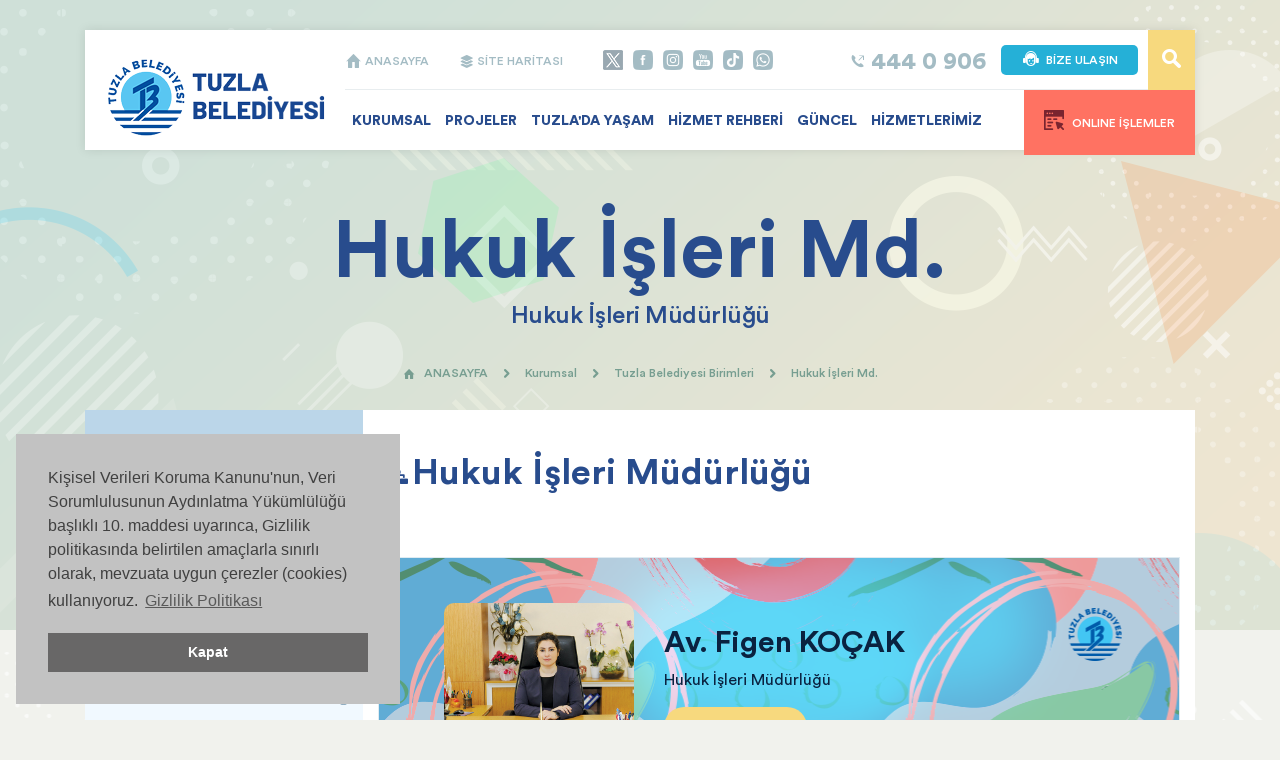

--- FILE ---
content_type: text/html; charset=utf-8
request_url: https://www.tuzla.bel.tr/Department.aspx?CategoryID=30&DepartmentID=6
body_size: 99045
content:


<!DOCTYPE html>
<html lang="tr">

<head id="ctl00_headBlock_headArea"><title>
	T.C. Tuzla Belediyesi Resmi Web Sitesi
</title><meta id="ctl00_headBlock_pageDescription" name="Description" content="Tuzla Belediyesi - Kurumsal Web Sitesi" /><meta id="ctl00_headBlock_pageKeywords" name="Keywords" content="Tuzla belediyesi,Tuzla,belediye" /><meta name="Distribution" content="Global" /><meta name="Robots" content="index,follow" /><meta name="rating" content="general" /><meta name="revisit-after" content="7 Days" /><meta name="expires" content="never" /><meta http-equiv="content-type" content="text/html; charset=utf-8" /><meta name="Author" content="Tuzla Belediyesi" /><meta name="twitter:card" value="summary" /><meta name="twitter:site" value="@tuzlabelediyesi" /><meta name="twitter:site:id" value="221658125" /><meta name="twitter:creator" value="@tuzlabelediyesi" /><meta name="twitter:creator:id" value="221658125" /><meta id="ctl00_headBlock_twitterURL" name="twitter:url" value="https://www.tuzla.bel.tr/" /><meta id="ctl00_headBlock_twitterTitle" name="twitter:title" value="Title" /><meta id="ctl00_headBlock_twitterDesc" name="twitter:description" value="Desciption" /><meta id="ctl00_headBlock_twitterImage" name="twitter:image" value="Image" /><meta name="viewport" content="width=device-width, initial-scale=1, shrink-to-fit=no" />

    <base href="https://www.tuzla.bel.tr/" />

    <link href="/favicon.ico" rel="shortcut icon" />

    <!-- CSS -->
    <link href="/Shared/vendor/bootstrap/css/bootstrap.min.css" rel="stylesheet" /><link href="/UI/tr-TR/css/main.css" rel="stylesheet" /><link href="/UI/tr-TR/css/custom.css" rel="stylesheet" /><link href="/Shared/vendor/perfect-scrollbar/perfect-scrollbar.min.css" rel="stylesheet" /><link href="/Shared/vendor/fancybox-master/dist/jquery.fancybox.css?&lt;%= System.Guid.NewGuid().ToString() %>" rel="stylesheet" />

    <!-- Master Slider -->
    <link rel="stylesheet" type="text/css" href="/Shared/vendor/masterslider/style/masterslider.css" /><link rel="stylesheet" type="text/css" href="/Shared/vendor/masterslider/skins/default/style.css" /><link rel="stylesheet" type="text/css" href="/Shared/vendor/owl-carousel/assets/owl.carousel.min.css" /><link rel="stylesheet" type="text/css" href="/Shared/vendor/owl-carousel/assets/owl.theme.default.min.css" />

    <!-- SharePlus -->
	<link href="/Shared/js/shareplus/themes/default/style.css" type="text/css" rel="stylesheet" />

    <!-- Cookie consent-->
    <link href="https://cdn.jsdelivr.net/npm/cookieconsent@3/build/cookieconsent.min.css" type="text/css" rel="stylesheet" /></head>

<script src="/Shared/vendor/jquery/jquery.js"></script>

<body class="main-bg">
    <div class="wrapper">

        <!-- Navigation -->
        

<nav class="header-container">
    <div class="container">
        <div class="row">
            <div class="col-lg-12">
                <div class="header">
                    <div class="logo">
                        <a href="/">
                            <img src="/UI/tr-TR/img/logo.png" alt="logo" />
                        </a>
                    </div>
                    <div class="content">

                        <div class="top">
                            <ul class="map-links">
                                <li><a href="/"><i class="panton-icon c fill">T</i> ANASAYFA</a></li>
                                <li><a href="/sitemap.aspx"><i class="panton-icon b fill">N</i> SİTE HARİTASI</a></li>
                            </ul>
                            <ul class="social-links">
                                <li><a href="https://twitter.com/tuzlabelediyesi" target="_blank" class="twitter"></a></li>
                                <li><a href="https://www.facebook.com/tuzlabelediyesi" target="_blank" class="facebook"></a></li>
                                <li><a href="https://www.instagram.com/tuzlabelediyesi" target="_blank" class="instagram"></a></li>
                                <li><a href="https://www.youtube.com/channel/UC1MH5E75aaug2BtZYyYZG1Q" target="_blank" class="youtube"></a></li>
                                <li><a href="https://www.tiktok.com/@tuzlabelediyesi" target="_blank" class="tiktok"></a></li>
                                <li><a href="tel:0530 919 09 06" class="whatsapp"></a></li>
                            </ul>
                            <div class="search">
                                <button type="button" class="button" data-toggle="modal" data-target="#searchModal"><i class="vivala-icon">i</i></button>
                            </div>
                            <div class="contact-link">
                                <a href="/Contact.aspx" class="button"><i class="vivala-icon">u</i>BİZE ULAŞIN</a>
                            </div>
                            <div class="phone">
                                <a href="tel:4440906">
                                    <i class="panton-icon b fill">t</i>
                                    <p>444 0 906</p>
                                </a>
                            </div>
                        </div>

                        <div class="bottom">
                            <ul class="nav">
                                <li class="stickyItem">
                                    <a href="/"><i class="panton-icon c fill">T</i></a>
                                </li>
                                
                                        <li class="full-width">
                                            <a href="https://www.tuzla.bel.tr/kategori/2/0/kurumsal.aspx" target="_self">KURUMSAL</a>

                                            <div id="ctl00_navigationMenu_rptNav_ctl00_kurumsalItems" class="sub-nav">
                                                <div class="row no-gutters">
                                                    
                                                            
                                                                    <div class='col-lg-3'>
                                                                    <h3><i class="boldico">a</i>Kurum Hakkında</h3>
                                                                    <ul>
                                                                    <li>
                                                                        <a title="Y&#246;netim Şemaları" href="https://www.tuzla.bel.tr/kategori/39/0/yonetim-semalari.aspx" target="_self">
                                                                            Y&#246;netim Şemaları
                                                                        </a>
                                                                    </li>
                                                                    
                                                                
                                                                    
                                                                    
                                                                    
                                                                    <li>
                                                                        <a title="Belediye Meclisi" href="https://www.tuzla.bel.tr/kategori/40/0/belediye-meclisi.aspx" target="_self">
                                                                            Belediye Meclisi
                                                                        </a>
                                                                    </li>
                                                                    
                                                                
                                                                    
                                                                    
                                                                    
                                                                    <li>
                                                                        <a title="Muhtarlıklar" href="erehber/126/7/muhtarliklarimiz.aspx" target="_self">
                                                                            Muhtarlıklar
                                                                        </a>
                                                                    </li>
                                                                    
                                                                
                                                                    
                                                                    
                                                                    
                                                                    <li>
                                                                        <a title="Başkan Yardımcıları" href="https://www.tuzla.bel.tr/kategori/43/5/baskan-yardimcilari.aspx" target="_self">
                                                                            Başkan Yardımcıları
                                                                        </a>
                                                                    </li>
                                                                    
                                                                
                                                                    
                                                                    
                                                                    
                                                                    <li>
                                                                        <a title="Meclis Toplantı Videoları" href="https://www.tuzla.bel.tr/video-galeri/41/4/videogallery.aspx" target="_self">
                                                                            Meclis Toplantı Videoları
                                                                        </a>
                                                                    </li>
                                                                    
                                                                
                                                                    
                                                                    
                                                                    
                                                                    <li>
                                                                        <a title="Meclis Kararları" href="https://www.tuzla.bel.tr/kategori/42/1/meclis-kararlari.aspx" target="_self">
                                                                            Meclis Kararları
                                                                        </a>
                                                                    </li>
                                                                    
                                                                
                                                                    
                                                                    
                                                                    
                                                                    <li>
                                                                        <a title="Kent Konseyi" href="https://www.tuzla.bel.tr/kategori/44/0/kent-konseyi.aspx" target="_self">
                                                                            Kent Konseyi
                                                                        </a>
                                                                    </li>
                                                                    
                                                                
                                                                    
                                                                    
                                                                    
                                                                    <li>
                                                                        <a title="Meclis Toplantı İlanları" href="https://www.tuzla.bel.tr/kategori/108/1/meclis-toplanti-ilanlari.aspx" target="_self">
                                                                            Meclis Toplantı İlanları
                                                                        </a>
                                                                    </li>
                                                                    
                                                                
                                                                    
                                                                    
                                                                    
                                                                    <li>
                                                                        <a title="Hizmet Standartları Tablosu" href="https://www.tuzla.bel.tr/kategori/109/1/hizmet-standartlari-tablosu.aspx" target="_self">
                                                                            Hizmet Standartları Tablosu
                                                                        </a>
                                                                    </li>
                                                                    
                                                                
                                                                    
                                                                    
                                                                    
                                                                    <li>
                                                                        <a title="Enc&#252;men" href="https://www.tuzla.bel.tr/kategori/186/0/encumen.aspx" target="_self">
                                                                            Enc&#252;men
                                                                        </a>
                                                                    </li>
                                                                    
                                                                
                                                                    
                                                                    
                                                                    
                                                                    <li>
                                                                        <a title="Performans Programları" href="https://www.tuzla.bel.tr/kategori/217/1/performans-programlari.aspx" target="_self">
                                                                            Performans Programları
                                                                        </a>
                                                                    </li>
                                                                    
                                                                
                                                                    
                                                                    
                                                                    
                                                                    <li>
                                                                        <a title="Planlarımız" href="https://www.tuzla.bel.tr/kategori/187/0/planlarimiz.aspx" target="_self">
                                                                            Planlarımız
                                                                        </a>
                                                                    </li>
                                                                    </ul></div>
                                                                
                                                                    <div class='col-lg-3'>
                                                                    <h3>&nbsp;</h3>
                                                                    <ul>
                                                                    <li>
                                                                        <a title="Entegre Y&#246;netim Sistemi" href="https://www.tuzla.bel.tr/kategori/1180/1/entegre-yonetim-sistemi.aspx" target="_self">
                                                                            Entegre Y&#246;netim Sistemi
                                                                        </a>
                                                                    </li>
                                                                    
                                                                
                                                                    
                                                                    
                                                                    
                                                                    <li>
                                                                        <a title="Faaliyet Raporları" href="https://www.tuzla.bel.tr/kategori/188/1/faaliyet-raporlari.aspx" target="_self">
                                                                            Faaliyet Raporları
                                                                        </a>
                                                                    </li>
                                                                    
                                                                
                                                                    
                                                                    
                                                                    
                                                                    <li>
                                                                        <a title="Etik Komisyonu" href="https://www.tuzla.bel.tr/kategori/216/0/etik-komisyonu.aspx" target="_self">
                                                                            Etik Komisyonu
                                                                        </a>
                                                                    </li>
                                                                    
                                                                
                                                                    
                                                                    
                                                                    
                                                                    <li>
                                                                        <a title="Kurumsal Mali Durum ve Beklentil" href="https://www.tuzla.bel.tr/kategori/1253/1/kurumsal-mali-durum-ve-beklentiler-raporu.aspx" target="_self">
                                                                            Kurumsal Mali Durum ve Beklentil
                                                                        </a>
                                                                    </li>
                                                                    
                                                                
                                                                    
                                                                    
                                                                    
                                                                    <li>
                                                                        <a title="İ&#231; Kontrol  Eylem Planı" href="https://www.tuzla.bel.tr/kategori/232/1/ic-kontrol--eylem-plani.aspx" target="_self">
                                                                            İ&#231; Kontrol  Eylem Planı
                                                                        </a>
                                                                    </li>
                                                                    
                                                                
                                                                    
                                                                    
                                                                    
                                                                    <li>
                                                                        <a title="Basın Materyal" href="https://www.tuzla.bel.tr/kategori/678/1/basin-materyal.aspx" target="_self">
                                                                            Basın Materyal
                                                                        </a>
                                                                    </li>
                                                                    
                                                                
                                                                    
                                                                    
                                                                    
                                                                    <li>
                                                                        <a title="Misyon - Vizyon" href="https://www.tuzla.bel.tr/kategori/1263/0/misyon--vizyon.aspx" target="_self">
                                                                            Misyon - Vizyon
                                                                        </a>
                                                                    </li>
                                                                    
                                                                
                                                                    
                                                                    
                                                                    
                                                                    <li>
                                                                        <a title="BGYS ve KVYS Politikaları" href="https://www.tuzla.bel.tr/kategori/1264/0/bgys-ve-kvys-politikalari.aspx" target="_self">
                                                                            BGYS ve KVYS Politikaları
                                                                        </a>
                                                                    </li>
                                                                    
                                                                
                                                                    
                                                                    
                                                                    
                                                                    <li>
                                                                        <a title="Kişisel Verileri Koruma Kanunu" href="https://www.tuzla.bel.tr/kategori/1119/1/kisisel-verileri-koruma-kanunu.aspx" target="_self">
                                                                            Kişisel Verileri Koruma Kanunu
                                                                        </a>
                                                                    </li>
                                                                    
                                                                
                                                                    
                                                                    
                                                                    
                                                                    <li>
                                                                        <a title="Kardeş Şehirler" href="https://www.tuzla.bel.tr/kategori/191/0/kardes-sehirler.aspx" target="_self">
                                                                            Kardeş Şehirler
                                                                        </a>
                                                                    </li>
                                                                    </ul></div>
                                                                
                                                        
                                                            
                                                                    <div class='col-lg-3'>
                                                                    <h3><i class="boldico">a</i>Tuzla Belediyesi Birimleri</h3>
                                                                    <ul>
                                                                    <li>
                                                                        <a title="Strateji Geliştirme Md." href="/Department.aspx?CategoryID=855&amp;DepartmentID=35" target="_self">
                                                                            Strateji Geliştirme Md.
                                                                        </a>
                                                                    </li>
                                                                    
                                                                
                                                                    
                                                                    
                                                                    
                                                                    <li>
                                                                        <a title="Afet İşleri M&#252;d&#252;rl&#252;ğ&#252;" href="/Department.aspx?CategoryID=1192&amp;DepartmentID=36" target="_self">
                                                                            Afet İşleri M&#252;d&#252;rl&#252;ğ&#252;
                                                                        </a>
                                                                    </li>
                                                                    
                                                                
                                                                    
                                                                    
                                                                    
                                                                    <li>
                                                                        <a title="Basın Yayın ve Halkla İlişkiler " href="/Department.aspx?CategoryID=23&amp;DepartmentID=2" target="_self">
                                                                            Basın Yayın ve Halkla İlişkiler 
                                                                        </a>
                                                                    </li>
                                                                    
                                                                
                                                                    
                                                                    
                                                                    
                                                                    <li>
                                                                        <a title="Bilgi İşlem Md." href="Department.aspx?CategoryID=617&amp;DepartmentID=32" target="_self">
                                                                            Bilgi İşlem Md.
                                                                        </a>
                                                                    </li>
                                                                    
                                                                
                                                                    
                                                                    
                                                                    
                                                                    <li>
                                                                        <a title="Destek Hizmetleri Md." href="/Department.aspx?CategoryID=24&amp;DepartmentID=3" target="_self">
                                                                            Destek Hizmetleri Md.
                                                                        </a>
                                                                    </li>
                                                                    
                                                                
                                                                    
                                                                    
                                                                    
                                                                    <li>
                                                                        <a title="Emlak ve İstimlak M&#252;d&#252;rl&#252;ğ&#252; " href="/Department.aspx?CategoryID=99&amp;DepartmentID=4" target="_self">
                                                                            Emlak ve İstimlak M&#252;d&#252;rl&#252;ğ&#252; 
                                                                        </a>
                                                                    </li>
                                                                    
                                                                
                                                                    
                                                                    
                                                                    
                                                                    <li>
                                                                        <a title="Fen İşleri Md." href="/Department.aspx?CategoryID=22&amp;DepartmentID=5" target="_self">
                                                                            Fen İşleri Md.
                                                                        </a>
                                                                    </li>
                                                                    
                                                                
                                                                    
                                                                    
                                                                    
                                                                    <li>
                                                                        <a title="Hukuk İşleri Md." href="/Department.aspx?CategoryID=30&amp;DepartmentID=6" target="_self">
                                                                            Hukuk İşleri Md.
                                                                        </a>
                                                                    </li>
                                                                    
                                                                
                                                                    
                                                                    
                                                                    
                                                                    <li>
                                                                        <a title="İmar ve Şehircilik Md." href="/Department.aspx?CategoryID=28&amp;DepartmentID=7" target="_self">
                                                                            İmar ve Şehircilik Md.
                                                                        </a>
                                                                    </li>
                                                                    
                                                                
                                                                    
                                                                    
                                                                    
                                                                    <li>
                                                                        <a title="İnsan Kaynakları ve Eğitim Md." href="/Department.aspx?CategoryID=35&amp;DepartmentID=8" target="_self">
                                                                            İnsan Kaynakları ve Eğitim Md.
                                                                        </a>
                                                                    </li>
                                                                    
                                                                
                                                                    
                                                                    
                                                                    
                                                                    <li>
                                                                        <a title="İşletme ve İştirakler Md." href="/Department.aspx?CategoryID=393&amp;DepartmentID=28" target="_self">
                                                                            İşletme ve İştirakler Md.
                                                                        </a>
                                                                    </li>
                                                                    
                                                                
                                                                    
                                                                    
                                                                    
                                                                    <li>
                                                                        <a title="Kadın ve Aile Hizmetleri Md." href="/Department.aspx?CategoryID=772&amp;DepartmentID=34" target="_self">
                                                                            Kadın ve Aile Hizmetleri Md.
                                                                        </a>
                                                                    </li>
                                                                    </ul></div>
                                                                
                                                                    <div class='col-lg-3'>
                                                                    <h3>&nbsp;</h3>
                                                                    <ul>
                                                                    <li>
                                                                        <a title="K&#252;lt&#252;r ve Sosyal İşler Md." href="/Department.aspx?CategoryID=29&amp;DepartmentID=9" target="_self">
                                                                            K&#252;lt&#252;r ve Sosyal İşler Md.
                                                                        </a>
                                                                    </li>
                                                                    
                                                                
                                                                    
                                                                    
                                                                    
                                                                    <li>
                                                                        <a title="Mali Hizmetler Md." href="/Department.aspx?CategoryID=31&amp;DepartmentID=10" target="_self">
                                                                            Mali Hizmetler Md.
                                                                        </a>
                                                                    </li>
                                                                    
                                                                
                                                                    
                                                                    
                                                                    
                                                                    <li>
                                                                        <a title="&#214;zel Kalem Md." href="/Department.aspx?CategoryID=25&amp;DepartmentID=11" target="_self">
                                                                            &#214;zel Kalem Md.
                                                                        </a>
                                                                    </li>
                                                                    
                                                                
                                                                    
                                                                    
                                                                    
                                                                    <li>
                                                                        <a title="Park ve Bah&#231;eler Md." href="/Department.aspx?CategoryID=100&amp;DepartmentID=12" target="_self">
                                                                            Park ve Bah&#231;eler Md.
                                                                        </a>
                                                                    </li>
                                                                    
                                                                
                                                                    
                                                                    
                                                                    
                                                                    <li>
                                                                        <a title="Plan ve Proje Md." href="/Department.aspx?CategoryID=34&amp;DepartmentID=13" target="_self">
                                                                            Plan ve Proje Md.
                                                                        </a>
                                                                    </li>
                                                                    
                                                                
                                                                    
                                                                    
                                                                    
                                                                    <li>
                                                                        <a title="Sağlık İşleri Md." href="/Department.aspx?CategoryID=26&amp;DepartmentID=15" target="_self">
                                                                            Sağlık İşleri Md.
                                                                        </a>
                                                                    </li>
                                                                    
                                                                
                                                                    
                                                                    
                                                                    
                                                                    <li>
                                                                        <a title="Sosyal Hizmetler Md." href="/Department.aspx?CategoryID=578&amp;DepartmentID=31" target="_self">
                                                                            Sosyal Hizmetler Md.
                                                                        </a>
                                                                    </li>
                                                                    
                                                                
                                                                    
                                                                    
                                                                    
                                                                    <li>
                                                                        <a title="Teftiş Kurulu Md." href="/Department.aspx?CategoryID=32&amp;DepartmentID=16" target="_self">
                                                                            Teftiş Kurulu Md.
                                                                        </a>
                                                                    </li>
                                                                    
                                                                
                                                                    
                                                                    
                                                                    
                                                                    <li>
                                                                        <a title="Temizlik İşleri Md." href="/Department.aspx?CategoryID=107&amp;DepartmentID=17" target="_self">
                                                                            Temizlik İşleri Md.
                                                                        </a>
                                                                    </li>
                                                                    
                                                                
                                                                    
                                                                    
                                                                    
                                                                    <li>
                                                                        <a title="Ulaşım Hizmetleri Md." href="/Department.aspx?CategoryID=400&amp;DepartmentID=29" target="_self">
                                                                            Ulaşım Hizmetleri Md.
                                                                        </a>
                                                                    </li>
                                                                    
                                                                
                                                                    
                                                                    
                                                                    
                                                                    <li>
                                                                        <a title="Yazı İşleri Md." href="/Department.aspx?CategoryID=27&amp;DepartmentID=18" target="_self">
                                                                            Yazı İşleri Md.
                                                                        </a>
                                                                    </li>
                                                                    
                                                                
                                                                    
                                                                    
                                                                    
                                                                    <li>
                                                                        <a title="Zabıta Md." href="/Department.aspx?CategoryID=33&amp;DepartmentID=19" target="_self">
                                                                            Zabıta Md.
                                                                        </a>
                                                                    </li>
                                                                    </ul></div>
                                                                
                                                        
                                                </div>
                                                <div class="row no-gutters">
                                                    <div class="col-lg-4">
                                                        <a href="http://www.tuzlakart.com/" target="_blank">
                                                            <div class="nav-link-block">
                                                                <i class="link-icon icon1"></i>
                                                                <div class="content">
                                                                    <h4>Tuzla'nın Avantaj Kartı</h4>
                                                                    <p>www.tuzlakart.com</p>
                                                                </div>
                                                            </div>
                                                        </a>
                                                    </div>
                                                    <div class="col-lg-4">
                                                        <a href="https://www.tuzlasenin.com/" target="_blank">
                                                            <div class="nav-link-block">
                                                                <i class="link-icon icon2"></i>
                                                                <div class="content">
                                                                    <h4>Tuzla Senin</h4>
                                                                    <p>www.tuzlasenin.com</p>
                                                                </div>
                                                            </div>
                                                        </a>
                                                    </div>
                                                    <div class="col-lg-4">
                                                        <a href="http://www.ehadituzla.com/" target="_blank">
                                                            <div class="nav-link-block">
                                                                <i class="link-icon icon3"></i>
                                                                <div class="content">
                                                                    <h4>e-Hadi Eğitim Portalı </h4>
                                                                    <p>www.ehadituzla.com</p>
                                                                </div>
                                                            </div>
                                                        </a>
                                                    </div>
                                                </div>
                                            </div>

                                            

                                            

                                            
                                            

                                            

                                        </li>
                                    
                                        <li class="full-width">
                                            <a href="https://www.tuzla.bel.tr/kategori/335/0/projeler.aspx" target="_self">PROJELER</a>

                                            

                                            <div id="ctl00_navigationMenu_rptNav_ctl01_projectItems" class="sub-nav">
                                                <div class="row no-gutters">
                                                    <div class="col-lg-12">
                                                        <ul style="float:left; width:100%;">
                                                            
                                                                    <li style="float:left; width:25%">
                                                                        <a title="Vizyon Projeler" href="https://www.tuzla.bel.tr/kategori/885/1/vizyon-projeler.aspx" target="_self">
                                                                            Vizyon Projeler (41)
                                                                        </a>
                                                                    </li>
                                                                
                                                                    <li style="float:left; width:25%">
                                                                        <a title="Sağlık Yatırımları" href="https://www.tuzla.bel.tr/kategori/886/1/saglik-yatirimlari.aspx" target="_self">
                                                                            Sağlık Yatırımları (4)
                                                                        </a>
                                                                    </li>
                                                                
                                                                    <li style="float:left; width:25%">
                                                                        <a title="Eğitim Projeleri" href="https://www.tuzla.bel.tr/kategori/883/0/egitim-projeleri.aspx" target="_self">
                                                                            Eğitim Projeleri (26)
                                                                        </a>
                                                                    </li>
                                                                
                                                                    <li style="float:left; width:25%">
                                                                        <a title="K&#252;lt&#252;r &amp; Sanat Projeleri" href="https://www.tuzla.bel.tr/kategori/881/0/kultur--sanat-projeleri.aspx" target="_self">
                                                                            K&#252;lt&#252;r &amp; Sanat Projeleri (8)
                                                                        </a>
                                                                    </li>
                                                                
                                                                    <li style="float:left; width:25%">
                                                                        <a title="Gen&#231;lik Spor Projeleri" href="https://www.tuzla.bel.tr/kategori/887/0/genclik-spor-projeleri.aspx" target="_self">
                                                                            Gen&#231;lik Spor Projeleri (7)
                                                                        </a>
                                                                    </li>
                                                                
                                                                    <li style="float:left; width:25%">
                                                                        <a title="Kamu Kurumları" href="https://www.tuzla.bel.tr/kategori/890/1/kamu-kurumlari.aspx" target="_self">
                                                                            Kamu Kurumları (14)
                                                                        </a>
                                                                    </li>
                                                                
                                                                    <li style="float:left; width:25%">
                                                                        <a title="İnovatif Belediyecilik" href="https://www.tuzla.bel.tr/kategori/888/0/inovatif-belediyecilik.aspx" target="_self">
                                                                            İnovatif Belediyecilik (9)
                                                                        </a>
                                                                    </li>
                                                                
                                                                    <li style="float:left; width:25%">
                                                                        <a title="Sosyal Yardım Projeleri" href="https://www.tuzla.bel.tr/kategori/882/0/sosyal-yardim-projeleri.aspx" target="_self">
                                                                            Sosyal Yardım Projeleri (5)
                                                                        </a>
                                                                    </li>
                                                                
                                                                    <li style="float:left; width:25%">
                                                                        <a title="Altyapı &#220;styapı Projeleri " href="https://www.tuzla.bel.tr/kategori/889/0/altyapi-ustyapi-projeleri-.aspx" target="_self">
                                                                            Altyapı &#220;styapı Projeleri  (13)
                                                                        </a>
                                                                    </li>
                                                                
                                                                    <li style="float:left; width:25%">
                                                                        <a title="&#199;evre &amp; Şehircilik Projeleri" href="https://www.tuzla.bel.tr/kategori/884/0/cevre--sehircilik-projeleri.aspx" target="_self">
                                                                            &#199;evre &amp; Şehircilik Projeleri (11)
                                                                        </a>
                                                                    </li>
                                                                
                                                                    <li style="float:left; width:25%">
                                                                        <a title="Kadın &amp; Aile Projeleri" href="https://www.tuzla.bel.tr/kategori/1097/0/kadin--aile-projeleri.aspx" target="_self">
                                                                            Kadın &amp; Aile Projeleri (3)
                                                                        </a>
                                                                    </li>
                                                                
                                                                    <li style="float:left; width:25%">
                                                                        <a title="Sokak Hayvanları " href="https://www.tuzla.bel.tr/kategori/1098/0/sokak-hayvanlari-.aspx" target="_self">
                                                                            Sokak Hayvanları  (3)
                                                                        </a>
                                                                    </li>
                                                                
                                                        </ul>
                                                    </div>
                                                    
                                                </div>
                                                <div class="row no-gutters">
                                                    <div class="col-lg-4">
                                                        <a href="/kategori/7/1/devamedenprojeler.aspx">
                                                            <div class="nav-link-block">
                                                                <i class="link-icon icon4"></i>
                                                                <div class="content">
                                                                    <h4>Devam Eden Projelerimiz</h4>
                                                                    <p>İncelemek için tıklayın</p>
                                                                </div>
                                                            </div>
                                                        </a>
                                                    </div>
                                                    <div class="col-lg-4">
                                                        <a href="/kategori/336/1/tamamlananprojeler.aspx">
                                                            <div class="nav-link-block">
                                                                <i class="link-icon icon5"></i>
                                                                <div class="content">
                                                                    <h4>Tamamlanan Projelerimiz</h4>
                                                                    <p>İncelemek için tıklayın</p>
                                                                </div>
                                                            </div>
                                                        </a>
                                                    </div>
                                                    <div class="col-lg-4">
                                                        <a href="/kategori/611/1/vaadlerimiz.aspx">
                                                            <div class="nav-link-block">
                                                                <i class="link-icon icon6"></i>
                                                                <div class="content">
                                                                    <h4>Vaatlerimiz</h4>
                                                                    <p>İncelemek için tıklayın</p>
                                                                </div>
                                                            </div>
                                                        </a>
                                                    </div>
                                                </div>
                                            </div>

                                            

                                            
                                            

                                            

                                        </li>
                                    
                                        <li class="full-width">
                                            <a href="https://www.tuzla.bel.tr/kategori/3/0/tuzlada-yasam.aspx" target="_self">TUZLA'DA YAŞAM</a>

                                            

                                            

                                            <div id="ctl00_navigationMenu_rptNav_ctl02_tuzlaItems" class="sub-nav">
                                                
                                                        <div class='row no-gutters'>
                                                        <div class="col-lg-3">
                                                            <a href="https://www.tuzla.bel.tr/kategori/164/0/tuzla.aspx" target="_self">
                                                                <div class="nav-link-block">
                                                                    <i class="link-icon icon7"></i>
                                                                    <div class="content">
                                                                        <h4>Tuzla</h4>
                                                                        <p>Detaylar için tıklayın</p>
                                                                    </div>
                                                                </div>
                                                            </a>
                                                        </div>
                                                        
                                                    
                                                        
                                                        <div class="col-lg-3">
                                                            <a href="/erehber/122/3/egitim-kurumlari.aspx" target="_self">
                                                                <div class="nav-link-block">
                                                                    <i class="link-icon icon8"></i>
                                                                    <div class="content">
                                                                        <h4>Eğitim Kenti Tuzla</h4>
                                                                        <p>Detaylar için tıklayın</p>
                                                                    </div>
                                                                </div>
                                                            </a>
                                                        </div>
                                                        
                                                    
                                                        
                                                        <div class="col-lg-3">
                                                            <a href="https://www.tuzla.bel.tr/kategori/78/0/tarihce.aspx" target="_self">
                                                                <div class="nav-link-block">
                                                                    <i class="link-icon icon9"></i>
                                                                    <div class="content">
                                                                        <h4>Tarihçe</h4>
                                                                        <p>Detaylar için tıklayın</p>
                                                                    </div>
                                                                </div>
                                                            </a>
                                                        </div>
                                                        
                                                    
                                                        
                                                        <div class="col-lg-3">
                                                            <a href="https://www.tuzla.bel.tr/kategori/81/0/parklar--bahceler.aspx" target="_self">
                                                                <div class="nav-link-block">
                                                                    <i class="link-icon icon10"></i>
                                                                    <div class="content">
                                                                        <h4>Parklar & Bahçeler</h4>
                                                                        <p>Detaylar için tıklayın</p>
                                                                    </div>
                                                                </div>
                                                            </a>
                                                        </div>
                                                        </div>
                                                    
                                                        <div class='row no-gutters'>
                                                        <div class="col-lg-3">
                                                            <a href="https://www.tuzla.bel.tr/kategori/84/0/balikcilik.aspx" target="_self">
                                                                <div class="nav-link-block">
                                                                    <i class="link-icon icon11"></i>
                                                                    <div class="content">
                                                                        <h4>Balıkçılık</h4>
                                                                        <p>Detaylar için tıklayın</p>
                                                                    </div>
                                                                </div>
                                                            </a>
                                                        </div>
                                                        
                                                    
                                                        
                                                        <div class="col-lg-3">
                                                            <a href="https://www.tuzla.bel.tr/kategori/197/0/formula-1.aspx" target="_self">
                                                                <div class="nav-link-block">
                                                                    <i class="link-icon icon12"></i>
                                                                    <div class="content">
                                                                        <h4>Formula 1</h4>
                                                                        <p>Detaylar için tıklayın</p>
                                                                    </div>
                                                                </div>
                                                            </a>
                                                        </div>
                                                        
                                                    
                                                        
                                                        <div class="col-lg-3">
                                                            <a href="https://www.tuzla.bel.tr/kategori/542/0/ulasim-hatti.aspx" target="_self">
                                                                <div class="nav-link-block">
                                                                    <i class="link-icon icon13"></i>
                                                                    <div class="content">
                                                                        <h4>Ulaşım Hattı</h4>
                                                                        <p>Detaylar için tıklayın</p>
                                                                    </div>
                                                                </div>
                                                            </a>
                                                        </div>
                                                        
                                                    
                                                        
                                                        <div class="col-lg-3">
                                                            <a href="https://www.tuzla.bel.tr/kategori/907/0/sosyal-tesislerimiz.aspx" target="_self">
                                                                <div class="nav-link-block">
                                                                    <i class="link-icon icon14"></i>
                                                                    <div class="content">
                                                                        <h4>Sosyal Tesislerimiz</h4>
                                                                        <p>Detaylar için tıklayın</p>
                                                                    </div>
                                                                </div>
                                                            </a>
                                                        </div>
                                                        </div>
                                                    
                                            </div>

                                            
                                            

                                            

                                        </li>
                                    
                                        <li class="">
                                            <a href="https://www.tuzla.bel.tr/kategori/4/0/hizmet-rehberi.aspx" target="_self">HİZMET REHBERİ</a>

                                            

                                            

                                            

                                            <div class="sub-nav left">
                                            
                                                    <ul>
                                                
                                                    <li>
                                                        <a href="https://www.tuzla.bel.tr/kategori/70/0/basvuru-rehberi.aspx" target="_self">
                                                            Başvuru Rehberi
                                                        </a>
                                                    </li>
                                                
                                                    <li>
                                                        <a href="https://www.tuzla.bel.tr/kategori/72/0/vergi-odeme-takvimi.aspx" target="_self">
                                                            Vergi Ödeme Takvimi
                                                        </a>
                                                    </li>
                                                
                                                    <li>
                                                        <a href="https://www.tuzla.bel.tr/kategori/172/0/isyeri-ruhsati.aspx" target="_self">
                                                            İşyeri Ruhsatı
                                                        </a>
                                                    </li>
                                                
                                                    <li>
                                                        <a href="https://www.tuzla.bel.tr/kategori/173/0/evlendirme.aspx" target="_blank">
                                                            Evlendirme
                                                        </a>
                                                    </li>
                                                
                                                    <li>
                                                        <a href="https://www.tuzla.bel.tr/kategori/174/0/cenaze-islemleri.aspx" target="_self">
                                                            Cenaze İşlemleri
                                                        </a>
                                                    </li>
                                                
                                                    <li>
                                                        <a href="https://www.tuzla.bel.tr/kategori/176/0/asker-aile-yardimi.aspx" target="_self">
                                                            Asker Aile Yardımı
                                                        </a>
                                                    </li>
                                                
                                                    <li>
                                                        <a href="https://www.tuzla.bel.tr/kategori/71/0/beyanname-formlari.aspx" target="_self">
                                                            Beyanname Formları
                                                        </a>
                                                    </li>
                                                
                                                    <li>
                                                        <a href="https://webgis.tuzla.bel.tr/imardurumu/index.aspx" target="_blank">
                                                            İmar Ruhsatı
                                                        </a>
                                                    </li>
                                                
                                                    </ul>    
                                                    </div>
                                                

                                            

                                        </li>
                                    
                                        <li class="">
                                            <a href="https://www.tuzla.bel.tr/kategori/5/0/guncel.aspx" target="_self">GÜNCEL</a>

                                            

                                            

                                            

                                            <div class="sub-nav right">
                                            
                                                    <ul>
                                                
                                                    <li>
                                                        <a href="https://www.tuzla.bel.tr/kategori/11/0/haberler.aspx" target="_self">
                                                            Haberler
                                                        </a>
                                                    </li>
                                                
                                                    <li>
                                                        <a href="https://www.tuzla.bel.tr/kategori/12/1/duyurular.aspx" target="_self">
                                                            Duyurular
                                                        </a>
                                                    </li>
                                                
                                                    <li>
                                                        <a href="https://www.tuzla.bel.tr/video-galeri/905/5/videogallery.aspx" target="_self">
                                                            Video Haberler
                                                        </a>
                                                    </li>
                                                
                                                    <li>
                                                        <a href="https://www.tuzla.bel.tr/kategori/853/0/tuzla-acil-durum-toplanma-alanlari.aspx" target="_self">
                                                            Tuzla Acil Durum Toplanma Alanları
                                                        </a>
                                                    </li>
                                                
                                                    <li>
                                                        <a href="http://www.tuzlakultursanat.org/etkinlik/85/etkinlikler.aspx" target="_self">
                                                            Etkinliklerimiz
                                                        </a>
                                                    </li>
                                                
                                                    <li>
                                                        <a href="TenderList.aspx" target="_self">
                                                            İhaleler
                                                        </a>
                                                    </li>
                                                
                                                    <li>
                                                        <a href="https://www.tuzla.bel.tr/kategori/205/0/nobetci-eczaneler.aspx" target="_blank">
                                                            Nöbetçi Eczaneler
                                                        </a>
                                                    </li>
                                                
                                                    <li>
                                                        <a href="https://www.tuzla.bel.tr/kategori/342/0/yayinlarimiz.aspx" target="_self">
                                                            Yayınlarımız
                                                        </a>
                                                    </li>
                                                
                                                    <li>
                                                        <a href="https://www.tuzla.bel.tr/kategori/906/0/tuzla-gundemi.aspx" target="_self">
                                                            Tuzla Gündemi
                                                        </a>
                                                    </li>
                                                
                                                    </ul>    
                                                    </div>
                                                

                                            

                                        </li>
                                    
                                        <li class="">
                                            <a href="https://www.tuzla.bel.tr/kategori/6/0/hizmetlerimiz.aspx" target="_self">HİZMETLERİMİZ</a>

                                            

                                            

                                            

                                            
                                            

                                            <div id="ctl00_navigationMenu_rptNav_ctl05_HizmetlerimizItems" class="sub-nav right">
                                                <ul>
                                                    
                                                            <li>
                                                                <a href="https://www.tuzla.bel.tr/kategori/102/0/kultur-merkezleri.aspx" target="_self">
                                                                    Kültür Merkezleri
                                                                </a>
                                                            </li>
                                                        
                                                            <li>
                                                                <a href="https://www.tuzla.bel.tr/kategori/141/0/yol--cadde.aspx" target="_self">
                                                                    Yol & Cadde
                                                                </a>
                                                            </li>
                                                        
                                                            <li>
                                                                <a href="https://www.tuzla.bel.tr/kategori/142/0/cevre-ve-temizlik.aspx" target="_self">
                                                                    Çevre ve Temizlik
                                                                </a>
                                                            </li>
                                                        
                                                            <li>
                                                                <a href="https://www.tuzla.bel.tr/kategori/413/0/saglik-hizmetleri.aspx" target="_self">
                                                                    Sağlık Hizmetleri
                                                                </a>
                                                            </li>
                                                        
                                                            <li>
                                                                <a href="https://www.tuzla.bel.tr/kategori/146/0/park-ve-cevre.aspx" target="_self">
                                                                    Park ve Çevre
                                                                </a>
                                                            </li>
                                                        
                                                            <li>
                                                                <a href="https://www.tuzla.bel.tr/kategori/149/0/teknoloji.aspx" target="_self">
                                                                    Teknoloji
                                                                </a>
                                                            </li>
                                                        
                                                            <li>
                                                                <a href="https://www.tuzla.bel.tr/kategori/144/0/sosyal-tesislerimiz.aspx" target="_self">
                                                                    Sosyal Tesislerimiz
                                                                </a>
                                                            </li>
                                                        
                                                            <li>
                                                                <a href="https://www.tuzla.bel.tr/kategori/145/0/egitim.aspx" target="_self">
                                                                    Eğitim
                                                                </a>
                                                            </li>
                                                        
                                                            <li>
                                                                <a href="https://www.tuzla.bel.tr/kategori/147/0/spor.aspx" target="_self">
                                                                    Spor
                                                                </a>
                                                            </li>
                                                        
                                                            <li>
                                                                <a href="https://ebelediye.tuzla.bel.tr/baglan/baglan" target="_self">
                                                                    e - Ruhsat
                                                                </a>
                                                            </li>
                                                        
                                                            <li>
                                                                <a href="https://www.tuzla.bel.tr/kategori/679/0/atik-toplama-noktalari.aspx" target="_self">
                                                                    Atık Toplama Noktaları
                                                                </a>
                                                            </li>
                                                        
                                                </ul>

                                                <div class="row no-gutters">
                                                    <div class="col-lg-12">
                                                        <a href="/kategori/144/0/sosyaltesisler.aspx">
                                                            <div class="nav-link-block">
                                                                <i class="link-icon icon14"></i>
                                                                <div class="content">
                                                                    <h4>Tuzla Belediyesi Sosyal Tesislerimiz</h4>
                                                                    <p>Detaylar için tıklayın</p>
                                                                </div>
                                                            </div>
                                                        </a>
                                                    </div>
                                                </div>

                                            </div>

                                        </li>
                                    
                                <li class="stickyItem">
                                    <a href="/kategori/8/0/online-islemler.aspx">ONLINE İŞLEMLER</a>
                                </li>
                            </ul>

                            <div class="online-actions">
                                <button type="button" class="button" data-toggle="modal" data-target="#onlineActionModal">
                                    <i class="online-action-icon" data-toggle="modal" data-target="#onlineActionModal"></i>
                                    ONLINE İŞLEMLER       
                                </button>
                            </div>
                            <button class="hamburger-menu btn-mobile">
                                <svg viewBox="0 0 100 80" width="30" height="30" fill="currentColor">
                                    <rect width="90" height="15"></rect>
                                    <rect y="30" width="90" height="15"></rect>
                                    <rect y="60" width="90" height="15"></rect>
                                </svg>
                            </button>
                        </div>

                    </div>
                </div>
            </div>
        </div>
    </div>
</nav>





        
        <!-- Mobile Menu : START -->
        



<div class="mobilemenu">
    <button class="btn btn-custom-rev btn-mobile-hide">KAPAT <i class="panton-icon c">I</i></button>
    <ul>
        
                <li>
                    <a href="https://www.tuzla.bel.tr/kategori/2/0/kurumsal.aspx" target="_self"  class="haschild">
                        KURUMSAL
                    </a>
                    
                            <ul>
                        
                            <li>
                                <a href="https://www.tuzla.bel.tr/kategori/14/0/kurum-hakkinda.aspx" target="_self">
                                    KURUM HAKKINDA
                                </a>
                            </li>
                        
                            <li>
                                <a href="https://www.tuzla.bel.tr/kategori/13/0/tuzla-belediyesi-birimleri.aspx" target="_self">
                                    TUZLA BELEDİYESİ BİRİMLERİ
                                </a>
                            </li>
                        
                            </ul>
                        
                </li>
            
                <li>
                    <a href="https://www.tuzla.bel.tr/kategori/335/0/projeler.aspx" target="_self"  class="haschild">
                        PROJELER
                    </a>
                    
                            <ul>
                        
                            <li>
                                <a href="https://www.tuzla.bel.tr/kategori/7/1/devam-eden-projelerimiz.aspx" target="_self">
                                    DEVAM EDEN PROJELERİMİZ
                                </a>
                            </li>
                        
                            <li>
                                <a href="https://www.tuzla.bel.tr/kategori/336/1/tamamlanan-projelerimiz.aspx" target="_self">
                                    TAMAMLANAN PROJELERİMİZ
                                </a>
                            </li>
                        
                            </ul>
                        
                </li>
            
                <li>
                    <a href="https://www.tuzla.bel.tr/kategori/3/0/tuzlada-yasam.aspx" target="_self"  class="haschild">
                        TUZLA'DA YAŞAM
                    </a>
                    
                            <ul>
                        
                            <li>
                                <a href="https://www.tuzla.bel.tr/kategori/164/0/tuzla.aspx" target="_self">
                                    TUZLA
                                </a>
                            </li>
                        
                            <li>
                                <a href="/erehber/122/3/egitim-kurumlari.aspx" target="_self">
                                    EĞİTİM KENTİ TUZLA
                                </a>
                            </li>
                        
                            <li>
                                <a href="https://www.tuzla.bel.tr/kategori/78/0/tarihce.aspx" target="_self">
                                    TARİHÇE
                                </a>
                            </li>
                        
                            <li>
                                <a href="https://www.tuzla.bel.tr/kategori/81/0/parklar--bahceler.aspx" target="_self">
                                    PARKLAR & BAHÇELER
                                </a>
                            </li>
                        
                            <li>
                                <a href="https://www.tuzla.bel.tr/kategori/84/0/balikcilik.aspx" target="_self">
                                    BALIKÇILIK
                                </a>
                            </li>
                        
                            <li>
                                <a href="https://www.tuzla.bel.tr/kategori/197/0/formula-1.aspx" target="_self">
                                    FORMULA 1
                                </a>
                            </li>
                        
                            <li>
                                <a href="https://www.tuzla.bel.tr/kategori/542/0/ulasim-hatti.aspx" target="_self">
                                    ULAŞIM HATTI
                                </a>
                            </li>
                        
                            <li>
                                <a href="https://www.tuzla.bel.tr/kategori/907/0/sosyal-tesislerimiz.aspx" target="_self">
                                    SOSYAL TESİSLERİMİZ
                                </a>
                            </li>
                        
                            </ul>
                        
                </li>
            
                <li>
                    <a href="https://www.tuzla.bel.tr/kategori/4/0/hizmet-rehberi.aspx" target="_self"  class="haschild">
                        HİZMET REHBERİ
                    </a>
                    
                            <ul>
                        
                            <li>
                                <a href="https://www.tuzla.bel.tr/kategori/70/0/basvuru-rehberi.aspx" target="_self">
                                    BAŞVURU REHBERİ
                                </a>
                            </li>
                        
                            <li>
                                <a href="https://www.tuzla.bel.tr/kategori/72/0/vergi-odeme-takvimi.aspx" target="_self">
                                    VERGİ ÖDEME TAKVİMİ
                                </a>
                            </li>
                        
                            <li>
                                <a href="https://www.tuzla.bel.tr/kategori/172/0/isyeri-ruhsati.aspx" target="_self">
                                    İŞYERİ RUHSATI
                                </a>
                            </li>
                        
                            <li>
                                <a href="https://www.tuzla.bel.tr/kategori/173/0/evlendirme.aspx" target="_blank">
                                    EVLENDİRME
                                </a>
                            </li>
                        
                            <li>
                                <a href="https://www.tuzla.bel.tr/kategori/174/0/cenaze-islemleri.aspx" target="_self">
                                    CENAZE İŞLEMLERİ
                                </a>
                            </li>
                        
                            <li>
                                <a href="https://www.tuzla.bel.tr/kategori/176/0/asker-aile-yardimi.aspx" target="_self">
                                    ASKER AİLE YARDIMI
                                </a>
                            </li>
                        
                            <li>
                                <a href="https://www.tuzla.bel.tr/kategori/71/0/beyanname-formlari.aspx" target="_self">
                                    BEYANNAME FORMLARI
                                </a>
                            </li>
                        
                            <li>
                                <a href="https://webgis.tuzla.bel.tr/imardurumu/index.aspx" target="_blank">
                                    İMAR RUHSATI
                                </a>
                            </li>
                        
                            </ul>
                        
                </li>
            
                <li>
                    <a href="https://www.tuzla.bel.tr/kategori/5/0/guncel.aspx" target="_self"  class="haschild">
                        GÜNCEL
                    </a>
                    
                            <ul>
                        
                            <li>
                                <a href="https://www.tuzla.bel.tr/kategori/11/0/haberler.aspx" target="_self">
                                    HABERLER
                                </a>
                            </li>
                        
                            <li>
                                <a href="https://www.tuzla.bel.tr/kategori/12/1/duyurular.aspx" target="_self">
                                    DUYURULAR
                                </a>
                            </li>
                        
                            <li>
                                <a href="https://www.tuzla.bel.tr/video-galeri/905/5/videogallery.aspx" target="_self">
                                    VİDEO HABERLER
                                </a>
                            </li>
                        
                            <li>
                                <a href="https://www.tuzla.bel.tr/kategori/853/0/tuzla-acil-durum-toplanma-alanlari.aspx" target="_self">
                                    TUZLA ACİL DURUM TOPLANMA ALANLARI
                                </a>
                            </li>
                        
                            <li>
                                <a href="http://www.tuzlakultursanat.org/etkinlik/85/etkinlikler.aspx" target="_self">
                                    ETKİNLİKLERİMİZ
                                </a>
                            </li>
                        
                            <li>
                                <a href="TenderList.aspx" target="_self">
                                    İHALELER
                                </a>
                            </li>
                        
                            <li>
                                <a href="https://www.tuzla.bel.tr/kategori/205/0/nobetci-eczaneler.aspx" target="_blank">
                                    NÖBETÇİ ECZANELER
                                </a>
                            </li>
                        
                            <li>
                                <a href="https://www.tuzla.bel.tr/kategori/342/0/yayinlarimiz.aspx" target="_self">
                                    YAYINLARIMIZ
                                </a>
                            </li>
                        
                            <li>
                                <a href="https://www.tuzla.bel.tr/kategori/906/0/tuzla-gundemi.aspx" target="_self">
                                    TUZLA GÜNDEMİ
                                </a>
                            </li>
                        
                            </ul>
                        
                </li>
            
                <li>
                    <a href="https://www.tuzla.bel.tr/kategori/6/0/hizmetlerimiz.aspx" target="_self"  class="haschild">
                        HİZMETLERİMİZ
                    </a>
                    
                            <ul>
                        
                            <li>
                                <a href="https://www.tuzla.bel.tr/kategori/102/0/kultur-merkezleri.aspx" target="_self">
                                    KÜLTÜR MERKEZLERİ
                                </a>
                            </li>
                        
                            <li>
                                <a href="https://www.tuzla.bel.tr/kategori/141/0/yol--cadde.aspx" target="_self">
                                    YOL & CADDE
                                </a>
                            </li>
                        
                            <li>
                                <a href="https://www.tuzla.bel.tr/kategori/142/0/cevre-ve-temizlik.aspx" target="_self">
                                    ÇEVRE VE TEMİZLİK
                                </a>
                            </li>
                        
                            <li>
                                <a href="https://www.tuzla.bel.tr/kategori/413/0/saglik-hizmetleri.aspx" target="_self">
                                    SAĞLIK HİZMETLERİ
                                </a>
                            </li>
                        
                            <li>
                                <a href="https://www.tuzla.bel.tr/kategori/146/0/park-ve-cevre.aspx" target="_self">
                                    PARK VE ÇEVRE
                                </a>
                            </li>
                        
                            <li>
                                <a href="https://www.tuzla.bel.tr/kategori/149/0/teknoloji.aspx" target="_self">
                                    TEKNOLOJİ
                                </a>
                            </li>
                        
                            <li>
                                <a href="https://www.tuzla.bel.tr/kategori/144/0/sosyal-tesislerimiz.aspx" target="_self">
                                    SOSYAL TESİSLERİMİZ
                                </a>
                            </li>
                        
                            <li>
                                <a href="https://www.tuzla.bel.tr/kategori/145/0/egitim.aspx" target="_self">
                                    EĞİTİM
                                </a>
                            </li>
                        
                            <li>
                                <a href="https://www.tuzla.bel.tr/kategori/147/0/spor.aspx" target="_self">
                                    SPOR
                                </a>
                            </li>
                        
                            <li>
                                <a href="https://ebelediye.tuzla.bel.tr/baglan/baglan" target="_self">
                                    E - RUHSAT
                                </a>
                            </li>
                        
                            <li>
                                <a href="https://www.tuzla.bel.tr/kategori/679/0/atik-toplama-noktalari.aspx" target="_self">
                                    ATIK TOPLAMA NOKTALARI
                                </a>
                            </li>
                        
                            </ul>
                        
                </li>
            
                <li>
                    <a href="https://www.tuzla.bel.tr/kategori/8/0/online-hizmetler.aspx" target="_self"  class="haschild">
                        ONLİNE HİZMETLER
                    </a>
                    
                            <ul>
                        
                            <li>
                                <a href="https://ebelediye.tuzla.bel.tr" target="_blank">
                                    E-BELEDİYE
                                </a>
                            </li>
                        
                            <li>
                                <a href="https://www.tuzla.bel.tr/files/html/sosyal-destek-basvurulari.html" target="_self">
                                    SOSYAL DESTEK BAŞVURULARI
                                </a>
                            </li>
                        
                            <li>
                                <a href="https://www.cimer.gov.tr/" target="_blank">
                                    CİMER
                                </a>
                            </li>
                        
                            <li>
                                <a href="https://webgis.tuzla.bel.tr/keos/" target="_blank">
                                    KENT REHBERİ
                                </a>
                            </li>
                        
                            <li>
                                <a href="https://webgis.tuzla.bel.tr/imardurumu/index.aspx" target="_blank">
                                    İMAR DURUMU SORGULAMA
                                </a>
                            </li>
                        
                            <li>
                                <a href="https://webgis.tuzla.bel.tr/webaski/" target="_blank">
                                    İMAR PLAN DUYURULARI
                                </a>
                            </li>
                        
                            <li>
                                <a href="/kategori/70/0/basvuru-rehberi.aspx" target="_self">
                                    BAŞVURU REHBERİ
                                </a>
                            </li>
                        
                            <li>
                                <a href="/kategori/4/0/hizmet-rehberi.aspx" target="_self">
                                    HANGİ HİZMETİ NASIL ALIRIM ?
                                </a>
                            </li>
                        
                            <li>
                                <a href="https://www.tuzla.bel.tr/icerik/173/7148/evlilik-basvurusu-icin-hangi-islemleri-yapmaliyim.aspx" target="_self">
                                    NİKAH DAİRESİ
                                </a>
                            </li>
                        
                            <li>
                                <a href="https://ebelediye.tuzla.bel.tr/baglan/baglan" target="_blank">
                                    E-RUHSAT
                                </a>
                            </li>
                        
                            <li>
                                <a href="https://www.tuzla.bel.tr/kategori/679/0/atik-toplama-noktalari.aspx" target="_blank">
                                    E-ÇEVRE
                                </a>
                            </li>
                        
                            <li>
                                <a href="https://www.tuzla.bel.tr/kategori/73/0/erehber.aspx" target="_self">
                                    E-REHBER
                                </a>
                            </li>
                        
                            <li>
                                <a href="https://bulutkbs.gov.tr/Rehber/#/app?69822067" target="_self">
                                    BULUT KENT BİLGİ SİSTEMİ
                                </a>
                            </li>
                        
                            <li>
                                <a href="/icerik/205/6611/nobetci-eczaneler.aspx" target="_self">
                                    NÖBETÇİ ECZANELER
                                </a>
                            </li>
                        
                            <li>
                                <a href="https://www.tuzla.bel.tr/kategori/530/0/web-sitelerimiz.aspx" target="_blank">
                                    WEB SİTELERİMİZ
                                </a>
                            </li>
                        
                            <li>
                                <a href="https://www.tuzla.bel.tr/kategori/54/0/arabuluculuk-komisyonu.aspx" target="_self">
                                    ARABULUCULUK KOMİSYONU
                                </a>
                            </li>
                        
                            </ul>
                        
                </li>
            
    </ul>
</div>



        <!-- Mobile Menu : END -->

        

<div class="container-fluid category-title">
    <div class="row">
        <div class="container">
            <div class="row">
                <div class="col-lg-12">
                    <h1>Hukuk İşleri Md.</h1>
                    <p>Hukuk İşleri Müdürlüğü</p>
                    <nav aria-label="breadcrumb">
                        <ol class="breadcrumb">
                            <li class="breadcrumb-item"><a href="/"><i class="panton-icon c fill">T</i> ANASAYFA </a></li>
                            
                                    <li class="breadcrumb-item " >
                                        <a href="https://www.tuzla.bel.tr/kategori/2/0/kurumsal.aspx" target="_self">Kurumsal</a>                                        
                                    </li>
                                
                                    <li class="breadcrumb-item " >
                                        <a href="https://www.tuzla.bel.tr/kategori/13/0/tuzla-belediyesi-birimleri.aspx" target="_self">Tuzla Belediyesi Birimleri</a>                                        
                                    </li>
                                
                                    <li class="breadcrumb-item active" aria-current="page">
                                        Hukuk İşleri Md.                                        
                                    </li>
                                
                        </ol>
                    </nav>
                </div>
            </div>
        </div>
    </div>
</div>



        <div class="container category-content">
            <div class="row no-gutters">
                <div class="col-lg-3">
                    <div class="category-nav">
                        



<div class="nav-title">
    <h2>Tuzla Belediyesi Birimleri</h2>
</div>
<ul class="category-list">
    
            <li class="parent">
                <a href="/Department.aspx?CategoryID=855&amp;DepartmentID=35" target="_self">
                    STRATEJİ GELİŞTİRME MD.
                </a>
                
            </li>
        
            <li class="parent">
                <a href="/Department.aspx?CategoryID=1192&amp;DepartmentID=36" target="_self">
                    AFET İŞLERİ MÜDÜRLÜĞÜ
                </a>
                
            </li>
        
            <li class="parent">
                <a href="/Department.aspx?CategoryID=23&amp;DepartmentID=2" target="_self">
                    BASIN YAYIN VE HALKLA İLİŞKİLER MÜDÜRLÜĞÜ
                </a>
                
            </li>
        
            <li class="parent">
                <a href="Department.aspx?CategoryID=617&amp;DepartmentID=32" target="_self">
                    BİLGİ İŞLEM MD.
                </a>
                
            </li>
        
            <li class="parent">
                <a href="/Department.aspx?CategoryID=24&amp;DepartmentID=3" target="_self">
                    DESTEK HİZMETLERİ MD.
                </a>
                
            </li>
        
            <li class="parent">
                <a href="/Department.aspx?CategoryID=99&amp;DepartmentID=4" target="_self">
                    EMLAK VE İSTİMLAK MÜDÜRLÜĞÜ 
                </a>
                
            </li>
        
            <li class="parent">
                <a href="/Department.aspx?CategoryID=22&amp;DepartmentID=5" target="_self">
                    FEN İŞLERİ MD.
                </a>
                
            </li>
        
            <li class="active">
                <a href="/Department.aspx?CategoryID=30&amp;DepartmentID=6" target="_self">
                    HUKUK İŞLERİ MD.
                </a>
                
            </li>
        
            <li class="parent">
                <a href="/Department.aspx?CategoryID=28&amp;DepartmentID=7" target="_self">
                    İMAR VE ŞEHİRCİLİK MD.
                </a>
                
            </li>
        
            <li class="parent">
                <a href="/Department.aspx?CategoryID=35&amp;DepartmentID=8" target="_self">
                    İNSAN KAYNAKLARI VE EĞİTİM MD.
                </a>
                
            </li>
        
            <li class="parent">
                <a href="/Department.aspx?CategoryID=393&amp;DepartmentID=28" target="_self">
                    İŞLETME VE İŞTİRAKLER MD.
                </a>
                
            </li>
        
            <li class="parent">
                <a href="/Department.aspx?CategoryID=772&amp;DepartmentID=34" target="_self">
                    KADIN VE AİLE HİZMETLERİ MD.
                </a>
                
            </li>
        
            <li class="parent">
                <a href="/Department.aspx?CategoryID=29&amp;DepartmentID=9" target="_self">
                    KÜLTÜR VE SOSYAL İŞLER MD.
                </a>
                
            </li>
        
            <li class="parent">
                <a href="/Department.aspx?CategoryID=31&amp;DepartmentID=10" target="_self">
                    MALİ HİZMETLER MD.
                </a>
                
            </li>
        
            <li class="parent">
                <a href="/Department.aspx?CategoryID=25&amp;DepartmentID=11" target="_self">
                    ÖZEL KALEM MD.
                </a>
                
            </li>
        
            <li class="parent">
                <a href="/Department.aspx?CategoryID=100&amp;DepartmentID=12" target="_self">
                    PARK VE BAHÇELER MD.
                </a>
                
            </li>
        
            <li class="parent">
                <a href="/Department.aspx?CategoryID=34&amp;DepartmentID=13" target="_self">
                    PLAN VE PROJE MD.
                </a>
                
            </li>
        
            <li class="parent">
                <a href="/Department.aspx?CategoryID=26&amp;DepartmentID=15" target="_self">
                    SAĞLIK İŞLERİ MD.
                </a>
                
            </li>
        
            <li class="parent">
                <a href="/Department.aspx?CategoryID=578&amp;DepartmentID=31" target="_self">
                    SOSYAL HİZMETLER MD.
                </a>
                
            </li>
        
            <li class="parent">
                <a href="/Department.aspx?CategoryID=32&amp;DepartmentID=16" target="_self">
                    TEFTİŞ KURULU MD.
                </a>
                
            </li>
        
            <li class="parent">
                <a href="/Department.aspx?CategoryID=107&amp;DepartmentID=17" target="_self">
                    TEMİZLİK İŞLERİ MD.
                </a>
                
            </li>
        
            <li class="parent">
                <a href="/Department.aspx?CategoryID=400&amp;DepartmentID=29" target="_self">
                    ULAŞIM HİZMETLERİ MD.
                </a>
                
            </li>
        
            <li class="parent">
                <a href="/Department.aspx?CategoryID=27&amp;DepartmentID=18" target="_self">
                    YAZI İŞLERİ MD.
                </a>
                
            </li>
        
            <li class="parent">
                <a href="/Department.aspx?CategoryID=33&amp;DepartmentID=19" target="_self">
                    ZABITA MD.
                </a>
                
            </li>
        
            <li class="">
                <a href="https://www.tuzla.bel.tr/Department.aspx?CategoryID=1255&amp;DepartmentID=38" target="_self">
                    GELİRLER MÜDÜRLÜĞÜ
                </a>
                
            </li>
        
            <li class="">
                <a href="https://www.tuzla.bel.tr/Department.aspx?CategoryID=1256&amp;DepartmentID=39" target="_self">
                    GENÇLİK VE SPOR HİZMETLERİ MÜDÜRLÜĞÜ
                </a>
                
            </li>
        
            <li class="">
                <a href="https://www.tuzla.bel.tr/Department.aspx?CategoryID=1258&amp;DepartmentID=41" target="_self">
                    RUHSAT DENETİM MÜDÜRLÜĞÜ
                </a>
                
            </li>
        
            <li class="">
                <a href="https://www.tuzla.bel.tr/Department.aspx?CategoryID=581&amp;DepartmentID=30" target="_self">
                    YAPI KONTROL MÜDÜRLÜĞÜ 
                </a>
                
            </li>
        
            <li class="">
                <a href="https://www.tuzla.bel.tr/Department.aspx?CategoryID=1260&amp;DepartmentID=43" target="_self">
                    İKLİM DEĞİŞİKLİĞİ VE SIFIR ATIK MÜDÜRLÜĞÜ
                </a>
                
            </li>
        
</ul>


                        

<div class="banner">
    
</div>

                    </div>
                </div>
                <div class="col-lg-9">
                    <div class="content">
                        <form name="aspnetForm" method="post" action="/Department.aspx?CategoryID=30&amp;DepartmentID=6" id="aspnetForm" enctype="multipart/form-data">
<div>
<input type="hidden" name="__EVENTTARGET" id="__EVENTTARGET" value="" />
<input type="hidden" name="__EVENTARGUMENT" id="__EVENTARGUMENT" value="" />
<input type="hidden" name="__VIEWSTATE" id="__VIEWSTATE" value="[base64]/9NSCtxeKBXKbsyMysbjFlcpwtXo64TqCHpy1j3r3G2pfntkazDJ2xVDBNZ2sIDNxuPt+E/dVwixvOOW/WTvh9vBy1R2XOJn1QEQPivLRxJGq9GfgpRhVqt8OVYIvVjFEHL/OCjNrLBiPrSz06RocZY4kVTgDmMHVT8lCiM+euxftq5xmTFzT6LkGW7y+2CTfxWTVVZZgZA0ALzGUc7+HxLAa07Tv7MUm0gLYTIwSLFvBTdGVcsKWEqN7CvwvUt3j83yDxH8nK43wyGYTki2uy7FFk7ZR5awdz2N1aiUVq/[base64]/TU6HOgELNMmMhWzJcsWXM/PmBvDMM8wwayAyt8X9QuzZwIt92bMH92/HD6jEtB08EnNB3dAosfquoSWm4fTx582U2snuzV1l/9x1+pE/+Bf5i0pzryC617gwePHps/6TDIpiN8eZRQeIKcJYs/dKMeyILsKURzo7zsEiurY2hj5SJSIwM4pSo4elyZkoyLzb/ehapuJ1FJ0deG4qV3NSNVXb6M9nmVaCep/SQyeU07vI+Le9tR4Dl4KoSB4SxCPW+2FDSMxiRRcQimeDIFRk+ugPp79UuwBzz/sz8CaoQF0krhKMg9ZXxqSDGuaXgiWdMHqicr0PtopDUTVK9WiwyJioU/SHoQvItEbICUEUFhCuoE+L3QcpFsv89ZfJ8bxNp7FjKbeHPBjU9Ome6CgMJ0b/tADAoY1V5eTPO1TBXmWhD7YzjEYA/1I4K4PHH9QQYR4UwYq2YuuSRqJIMhX7HKUi2XuHn4nH1jqNwG/x94X7QVSTsbkcQ41PjouPGSFIsm8xs+X6oQ4CWraPFNXqERtkeRtNvMh5EJOe/kbbrn0rR3M5kOPy4V1MvHbdgDE212dRJNNEcPoUxXToOawgf1YKHCNHIbCENNBjW++mmDfSAn8ibArSxKRYoyriMb9uTyvXAr/BVYX0KZLqVM7Fcl4E1xYS9UOHeMWBiwVISyWM/ZuiqT9jnFkt5PWdZ+cfMPmb3SUCuZclapNd9xO9IpXGCa030g4zC+ldW9UDCGmMq4sSBV3h0gebla4v78qVjLnmOH0igdRRkTLg9uRtyH27IVlw9J/dvf92jlBvQNvL0QP6iPKvhN44YMTtF4WEl2tguwd0gQ1gwa8JtnpHdJieN3UCOtjVNjDPHyZ2vhRnBpCw6MUD5t3Qf8JGVqKjeMfGC0UFBVyJkTI1hY34FlgizvI/JpGxONhy+djJoBsH6L0CH2NxasJwHp9EE+kw1wtCgopmNldwIqtIMtQZ2VNaxJG+QbiWMN6L0VY7u8hXe+v9/BP8NlZR1m6uLvisHT0O2UCVzTmhTaVhBVe4S/tAr1jx1s7prK9wyegihFaVYPkocxwUgl5TWEv8DpUxs1NsL2HQYfcHo+iMZqlnTNrC/aRlVvV4tyJmbfWFThj3f1nxEuVDOT/JTgvbE1TBGKeDyuLKok6xeDtoBrQ64N6GXOq2qE/QcdfsNZXQaoVNz9jdiSoUHbcEChhRjgNsrfh9gOKZRPR9SI9iIfikzIiPKjESM6G6IBB7DmHmrc415Ze0Er1sKOaoysf55I78gJPsI+XKImDxQhjHDn61UjqaYcMhnCyfqnVoi/Kwjy7fCfa0BOaWCdayTrhGx0hmbYGveE7umEVeA9aKh5Ce0CemF6f7L+EVbta0I5tWIFv+UBSLT2IuwmhBfk9TstGg5aMdwJ2q7qiand/v3aaOSQVzkoPK38yYbDvlk8lN6W646W6zEmbFWh2kSHKBiVu/t6J3hcP/5AdiWLwjWhIG4ze/P5pdIdMdr7iNlMlVjp/ke9HnMeK/UslPhAUrcWTboicSj7oGTEPQSZnP3AwvyW5++zv0z1KW9I7Etk1P3pAPjFTpEsXWh5mwdqnbLn2lCzpkezDM/caMSU2AaXXUzkffUmt+sdrQx6m7c0gM0JNq/xH8Kme3okkpjy5l9rC5LRH7RhsLYi/VvVfrmjoeAjNPos8idmPtD1l4BlA5OktE1VXjDAaN6T9JLpulDCSX86f6jHxw+7W+uDZeXVPagtigdN5ChlUnrAVQInt1UCU0DfrUWTljvmODZaV17xEBniUZptaZYyYd2rKn0VjyHbzkFZ+6gd/7yIblPHe9x+sse3gjhHDZSXRDMUh1VCvSwZ5Knw/3cn8YkIJkSdvJXETjoDqOa2r8tVLE9N47KtG3ZDBwoYdKhAF48lh55Pg2oVzNbMBr3I1hfgHq0fR7Lc2ZwEu90kfq5oLiAItEB3dEu7DFfJgaVOkhqxygWb91nICToZK4HSyFZRo9ZgJ3KrAhOpZFVanmuIQDdEPqn88BCetr7R7Fqq2T/E0+oCmIpCAIV+8VEYllFH6eHfphr9tnllVQ3jk4IhCXLe0MImX9hkhqJmDGXXFfatShQX+oF6PBefBX5pH5qw/1SwZVebBbUYUW+kAiyCNWt1vl0OgsjvLU37XLvgUqpFeFZs0BGnfzoAdwSAx99/l7bGrxBJCliEHwhiF4kM2mmrUvDFnR6Bw1RrMXQY7zAx601pDo55K1e3V0TXFcwutsYJrVZuJihlmZLNmty1Bp8+dYblak1T4ezhNxl/zIENY1pP6D7z6ESQE1SR8mKBzLv0N3ZAVHJsH81C0TR0j0bZ8D8z2JXeKiNqnnH3oKSYALjMaRDAiuL/KYNBPLnQLVEtwErmJt7avPILntSJg0hFHMVrNFbzkSIuGXVnjluFguSW9MEmB6U1QN0AHb16zv6htOL7f0pNoerCMojf0HO3g7RP8/zV2va8NeO2sVcdrgCX6k+y5gbDfNqXxl8Xr8banfe9I5qD+OjRHA9IwwCiKOFqpBRBuE1GhPAobL/yZc1zhcZhBjrrX8tV99fJoHIIiITe1sxcMUrhtYPCAWZ8fNLh4M1WmodG/SPWaM7G3ujapQ48eKLIdk8hHeA6DfE/YmV8HBGXHf+jGII9H+hfTtSKJ5GyizJT3yN7Ibin5OEf/zDvOvyyJ2N9WXGkvGKUjKL5tKiv8A+rtytc9/wWeaelGepSXW7t+ZSQoWZtwo/OS/u4yMDBzMSUsGx+MuJ/LiDu0hwLnwTXlRT/exv+xItE+SRN5K+RehBHFuXbrCNnfL9R+J2TCXbR67xRCh26cJ662NrgBdnsxyuPetaUlPZY8Lglu+SXoqgvnWEvDjD/AfCzZ1vzK8IppGgXkrvMxh78EDw4LbAkAhzpGmH4/[base64]/hEcDcALYfaraySNpX+Jat3tHPAE0e6o1+CPo2U3KYUZucOjkm/9h5/u9Yk5861e2B6/ux92q/fhO696pj18n75OLua4Ugz9T4P+1S7En7dfqB9AInHw8Ho/Z2QiCBJxWV4YKsWAtnGyAihRuU9oyrRAerHeLGiS+7PMaVW5nNqfWf0X0CzDD6s7aYX3x1YqLJHqvbLNqf3ZXF7ZiLIhCDs2fLEXQ0xv58oiD2ddwsDDOSlv1QLLvNFk1mKsss1iTnIe6aijzxVaqasl+DwPj6bSP/cV0mYRUwUBwJ0A4OlMrCRAdOnPAXFT3X5PkqS662E8QF4dRh4vvrpa1EBhzyysbOpT/JOeKr1pTGdDuOYmmhY+kFBDMgtct9LOi/Gyj87wnO7QiXkIFIv1xJO5l7JSBRN4B1y731Lw+QF7o0B4EfjrWQT9+tmv6Mg6GEmn9PCxibdezXM7pfvTtX7NSYj3Rb7KqpPk56LLoIAjO4w54cZEE1KS+l8nINb0fhKo9OnUyuT2eagAyQWNK4p8+kdSbFSPFCrDcX7Yv3F/ma0ldoSG9HrLUv/TnX7KXYoI5NMHvOr1y82eiyqt/n/Ly5c/MV4kNeWvQSoPR8V5wAtCOZt+POM06b/LkA8gdvQDwNF6Y82zpH8FIHgg5fmxsYEwaraVg3qYQfPH5B7IVk2CNE0SvktzVAKkzlcayuCwwKtxp8nUEjd2H2njIHMRlWH81QJr/vXrD13w9rqlnEAt0qCNS2R9UTmnby1sN0US6IGh9mEmWLwf0vt8TmOo/yTEQUeO/T9sjVQXmJYTknDG0vvClo5vv+pCbzImnLpQ/a2HgPxUc1dtkbZ9Yzdm/pIwdHHi51jh/Cn8SgEDx5dvuCFJr6zXsDM55A0uIa4yH9Yc+xLNgEMEHoDEYDVMRGxObbL8xKXLu0n1xEOoQVMifhrMEL3fLlev7qj0cippqfYAOwCbURC6VkY85oxCephfDiEIeP8VaJi8YVwHe1DntMZhHbZ13zrRgUXrNZ67Ba/mTJgImebUQZkRpaOmHRczx7PjN3EZhHI02FSWwduxWFz3v7i1IisMm1LUMKRdCmnPXP0ZZSpxpB7vAQdTaw71Lz+BXreEADqtPMHlgiYgYJXWbGMuKzBxvvMED9uSBzTC10ecX9IMZ806zw/[base64]/[base64]/tmdpnOxRpHZGO7VZUzgh5BlqYpxGeKK+givt5P48pEw9FtcI2reBW3s4KL+c5sPMQXxcZuCW0Ow/[base64]/Tofs0UkkMEspXYSrhkJ++5Cs3CTIjRMfm+/tIgyys1bGWGjb9sgmJFqH9DdqjIywV31j+a+7kNIpnG2643WLysV50xwm31z8kB4HXu/SHpaSr8RJqFcxQRSpfCS+ptsxr7+EEimgkjLWRSCYGrkKZ4hT5empZ+Azr9ifgsmzx5WSIYwunUk6Z5q+ZToyE9s9URmjaMnFzRuWYuq5NeegiFMahX7e3Uoe7jpLXWNUQe/Y6rrFoUjrU5fQssmLPpCeT7h7+y+/vbIF8fWc/pND40w5/OWMQw5/GW1uGoEeTVPLWGSuA2jGx6qFQxPzXvhHAziGrDRfxt/rgLscc1zLlAGQYQhuv7iEkNTxUg7C4Ae3GZH0WH9h6ChcralM3+9YMdwTQhK8w1iiekVxg/XMqQFAFmk4GU17BoWAkqHuWPaIgtxj8qmGGj4WVza+vcQfGC/WZPaMBeGgO2ztAJGK8iuql3QR2ufuWODqn81Arvx7+SVSTTR7ySjh4WEjHmzU60h/JPullEZH9P5vnJa/Ggi5EVERb1ChJ5fUeo/[base64]/Cm0ma/OoP3ezZPvJuDYLuekmsn0nt/enx5tquXfYdMlsuqB+qcwjgtouYM3EgAV0/jA1Rkg8cDf2/LkWO1NPd89QvDn5LNftKyEQi3Sc+w1Ljgmy7Q/SgHKpN/dpjPaJL8dsINhCAx9QYL2Gm5sf/ng9vRCYXXn4suRm1vb4lD4fJqjHfY4oxtOZKSKRXLp9IYWdagG0NbQe2wAyR2hVEkQvZdrwqVKlQNeRSbWGxUvyrXY9kPs2otdiQclZSZuZmQFXAW+sBpYXSQT6US2jFqq4jP+s8YgAS2xIcfYVD/+ydmSFS+Ib3SZoxPLAAA8T0Mn9xxt6x2jxt67XviGtnw0zxGn5imvpZqbFg+MGEhNCprD6bBD4YrqmgbRKPnK4SIm2swz8O6oa5WHUXXZgwMhb6WaKSPIqvwxianBTC+bToKtrAVyrPneTmbJtrA6BO4qNjQlhkGTdG4I/3G36GGZTePHa35V/[base64]/prx6cfSntO2/F/Z5FGsEy4o1Eb65FpZCeYtBCDyRYK67xwSmOCNg/P8Hl6Hos0ke1VvQn05WnXCLeFU+au9QjLRoGcq8SlhUEzzAV8KHl99xV+rRRtaGCc03lEe1qK/zbZnwhlmbMF6KTPh/1O+wBcTfp2B1hasQ/XAWxgu6Oox5ngpPTtN2FhjFe01K6MYI2ncMWnbIbS3R3m6zjovVlX592L7PG4xOVrNZugeQ9rYVRNQJuSG7+ba34Ck+3OCH4j6VDbHEzlUUpQI3clHd1OnlCAfXnqy6+7iMuGXtUYj3mv/M6taydzUSOjqeLv/UZo+Uj6w4QSyndTo4WTe88DHNk9WL0G0kt0Q7JtOTHd6MB+HpUADTDB2JwWDGCTlFc97AlruBmnq4OHkiyTKhUXYEPiyZEv9Fsq7VZWKAtbB5pxp3BWAdgmmZJTUT0n5/OdkI8mKzJxD7lh4BQ0Ex0dFfvWshYWnTwlmfy6QaDGdDf0puylEV6r6SsKGibnfPfeRnpPLDS6pkZVS3+GzFrdzDsVTX/0b0XQ+wFPwZYSTjs9+czykBIJ48iGy3eq0z/1vFP0OTmbQmrmIrORzNN0vpkQ1x/6Wi2oniAfNpEX/uaEFTlL9vV27l06DaNUNRvpuTp8homuBzzhDSu9gA1Uhf4Fl1RMoZGQm2XS0j/PoKkZT8bMBBJynvaqGD57Sf7MKxi9tzOq50wYR7KJFTGY9RvpLSIYBNzIZ1p6pDlP/q3858YfxDLFS6907+npwXUTqMy4i/ETM8elDUziVTV6uBDFNmXMuP5ALGDY0jnlrPKEwoz1lQYgorKyX+kYDiLC3emW6zSFO3aPbq5Uvlp7tjcLxLbDFcQpq1CmtgNan/lVMqNSavSmo+5V//tYxBDJi55e8u3ySnond7rhAGzvEMUPZKHI6pxuL1kEsr1wiIMC7Gkl5MnDF2Pd7JXCUkmRHJBZqmrCjxtGWTnrT9x/IbL6sgdj3PZwoADSFwtmp4PjPTo97zfpQp94S2OxrumZX1byXyiF13ylBMxpT59ENQ6RJ2d2WeFywlCHHS0QDkl3aqLTJ09z1ZvXQi7Nca8chwbwVHT1mi/[base64]/2LX1RwDJqG6/[base64]/0C6ObHjrI+NyDaS3+fP9YsFLS3u9z/sGxoW2IDolbr4gH+GinTEnXzgkMd2aRktrwfYMZh8nGUX9OlwrX91FXpChO1FV/2+QSLw2XW+6ZHEpFw88uT6NXpSzi/[base64]/fSf/lpJtEfs+m1HylxjItk1Rz9trNAetz3lbwLUuRpr+sM7IteUmjxJ1z9pzlTz0ffjhBhjvbBVia2qBu+TMt3zafyepT+PyspqIsOBtafFRvLv1qZphYDkAEHU94YIM+qSl4oxwrOTS9ELih50wTPPg01BNL9SuD2LFZgCN4B/FMKMAuzyipQcOP3qlkcNUd3VsCmx4g78r8/Xgsc9os3CtfJkgXfK+2rbKG6KoxJ65vX0Igg8Aj0uGwZBqx9apCoU78xL23VS0Km1vNbq0uBuH62Kx6Hp++XrZC+MsTuQSTSMK7yeWEUa/2Iu6u7th6EMlshCSIspHfmiL0dMPU13ptGoPUHxN96a0k2uB+tuKGrv9lxwriQImKBKq/0QOZw02zm1CUXQBuIUUb66SRzPcg5CSIgLscFpKzRx3ukPGO5C9D7UaE/KGfqQT+W8+GdSgO72xrVVmo9WFRpH1Aj8pUqY7Z7YEKSRu9cFwwLVu8OoZvsI+ZZkCRRf/CIGgbbLofj/aLvkToYUVkxVnqAhJLX9bz34wbnPzugEWp/KDKIhgNjOtPYal2v4zCbdpNDMwfEzPo6SPGz8q9XoJLT7Cl7trQ6PAaY9ch5VcypGW/LiLDB8T9BrTcbZMaMTOost1FIKdVeVte1iLZP7kH5YOVr9C352TUo/WVeoI7rbb/EmFvBtMQK5nMqe+Re8VsY0yD9f9vTXUekPHBYP8NKihCLomTirApbAoISouhPXQkNK0nDbSckWfpdSQPVmgPcah79+YZK38QHGESkOjEZlleByTcatoENKerXyp7XZrV9fK0LA/oc6vqxCb4+QHHDm88KVJ8/5Vu8iNmFhXs25rRwKZ1ZktvsJMkJwsRh2bbNh2Udf/4Jms6306vSg3xgQGwIXCcsIR7PP9t0ayPDXxjQ4HLN81eAX2vLlToVjQWeEjHN5jPocsWN/qCrX1mq2QdiJWA3DBEjX9VKttQpG+5myOTsGG+0d4HrW/xpbUYFgKF5CGy/kP3Kxgr7Y+fmim5mhv7FTUGc1yenaqgzdKEerPBqagXGfaZc6rM46Acrt+K7Rkl6kkLyI2yi0cVSg7snXIvpyjE6SX5/mt9AJK9pVSFBMxhJ0gL03zr0TvZI0sHZHKfZmV+8UO90TV8vC0CFI6eI38sa4xjCcZPv/x4ztbfveuGSULA5HUo8wxOplwdc2kbPc6mFZpgRo+93IIQwgpK9px9pRTs2J3T+QyjFb8gfZBnlT/H8siqxdyv+ioF/fFGAxcc+WrHZCcldZ+dFWWhFFkPgWqEQXPN4WbYW40/Kel5pSwdVxLvse6sBGtAicFYOKuKtiB8E0spPHGI85Dstt2Yi4pmCnpVNisS92SQ+8USJUkqrIlARXdXAWwd5+EO21Z/u0GWXYjYAotuxWZKHdXufDzgP+NNMMHVNGxxhpkmfCIrqaKk7K5SLAg4gF7J1SVFpUeBxbPpJSKbWph8ZoD/t91L1aJgy9YR9wsknRaJN2VYc8M9y6uAtVF/WHFv6JkKNNnma0kvc/T3O0aajh1WXq2KIIqMgjz6HH25E8+AGAyHXZyEEoQvzssep5aIkNeRzt3Z1Yq0U7FVlowy8F6xI7cn2NCdKEAKuAgaHW0OsfVWyiIt6d7VnskXHMgaMhTdygg7v9oblL8eTRF5AsKYgfDfe36LdFWQQCl0P5sShoITCj/zWxCbzwprw5njySw8eugilg/dijDyl3NbnMeLyuteA1r6pLN9hhglN6qs6HrLivn0T/bZkwYdxBMAE5NURvXOgk29K2sY3K/DEArW7IJaif6XiY5N2H9al3pGSY/NLcwSWtHcH0wUqWD4PGfidLdMgqezjaJOyTvNx80ti24kE1a8K/lue2dkg1Of0kIuIY+RxN23FAJT2oCO6miWLiZg2cKywu2mlLZNkpgB0yeX0iG2qHCnkBj542qgkddrHCKfOl3uukmIiKzPysuV8yYDdmSX1MrIJ/eSRdIIW224+MbUcFtiCQ8ntgNymV0wtCrTDIGtFoobKZGUmhuR1JRC2DJD8vqZzJpq9eS39ZUGavsBvXEV7bknN21AV5SMx2kjSLA0b/WST0Fgf9bAUQIBldUBUAI/NHVHVdU0FriqV3M3jUJ8eloax7iFj/jn6FNDRaUGUEp6oVeaspTzavI/L68zU38V8Z19zii2keBZKtrvRXUuKuNazIDlODHv6YaweFuAcTpU4R1HNuRnckrwLFwBWmR0UWiqQlyOUvzxkQcMizGJGB/Y7NydENhiQkHrPbWUPtLP8dHKp3G+65jZaPFMyRrHwdw3q1cGNsUcmGsP95K7R7LzUh3NXV5SQs0Q85VyGKza8og/JB4rsPIFhF/vUJD/Ag1b8Numthbm7rVVAlgu/n7MHlkwclVYuUd+ApzgRaTYI3dno1CbbCGQWJ99TaT/odBgbbzNOmUIyvxz2ZflFugnIUgiINoLKLn/Xo8C4qZTFmmgof0MzH4gi2BOwx7brUn5cgFgE9J4CzZz7bazuvjCn34qPYinoPHsJVEWeicbc/DagPJ93qT1wdqIBci/RDhCgf8VUJuJR+XhSKDsemmrEOnR1NDOR86yg8rAzWDOazWAYZ9m2g3DzK6Rw9307gR5We9jRgU9lIn5kqR1m2CkNWXitktqpX1ltw02mRYSahFnbRwHGrP/xKOhyw1OCAzAo+UW8ANs1Fy3WQ9r0SdoT8QaW7QLM24rs8It8TSbM/brQ1afV3VXviTN6G5Tk0uEPaqNr0kAkoIo+BAw6MbKlyg3vWvZajPqn1ONTM7duobIuSwQSJicCUjNAzsIAm1vWF6x3d/ihr2CVde3Fc6MpiCY4DqEzJEdtkI7CMQuO9yoB0aiHGQcu/V0UrgIfvf029/XEE7lwKjYmAtSwXisFotlRGAxYNwBfl2tkPBYnofYpRNlNd58Rq2pYWaxsfoUByJU07gMLqMwZh+wx8WcAsEuwP/dzHRp7EIZOvKsfQdGECEBS8lpOBtmkWHelnVtU6P0juNIS6927V0fqpnV9kCqhA1isu/TKZgoi09gp3YkhYG+bieF4PnDJMr4iVUKcoJGvl5ydLChuhHdNbsT0TAp+3qReSwvU6ve5Lov655D2a7ctWXxeD7PwK0Kah7McUkzPXdHc36V1UCsA6hbw6d1U5f0QcwdYAb2gIAUZfO01q3oQcfAblxOPAsCmGS2UirjN5C/8qZtMRmlzgU6TSDk3qMU+MXBBxuS7CauPAm8uljBLNBN39OnFdphqU/[base64]/85DIqo79Yk6Vk62TKW26hiyo+jlq2vfEiphEdFyvojgp6Ta3HTK0UIP6L6xvkkCCF8FeqBmIwvETeCBxJSR5A7lJg+DpfKZd66NZGM2fDrCNqZDMEvF7bTEoFH2MzFNpKjPStL7kP+NDzShtKtYc+sImOa7zh2/f5ZJXA0g31/0Hj3V/zyzB8+ed301vDltc2jmBk7MNTa8gx/wgDnIwv9pv4Qe5MpJIcstyFdGxlDh7PfYE4V+irnBU/suebKvbLJ5fWCc/oeoNjphL+3GViTsoKMzWcrfnKZVz79no6Z1prlRmcigb933SgYKSbe4zkMfwgfTbbmwZi6YCFExJqP6Oxy5wKxof+3FUXt/KvQUyT2OlahR/a5kExaCF+UzWYBfS4F148wNQZjN5o8ZtP+nIawrCmjqFDoZEpgTTWv9BKGhMHIUISz14gV/i0daLRUQ/Uv5/vJB4MlUUERmWU833D7jEULNNJhx78RG8C4Cfx5qcoDfJfyOdqDtf7helS0MI0/PfcmQkdz7bIILWGUo7R/SUxotzWMYlPiP4BWS5Fro+irfyWUYlRyGfmAPSf2NB4a1NeYyp5spCm6DGpVf614QRlplcPSCkJ+3RNW9o3jZjAZpro5uKREcRf/ASH6s1TAMRQHD1USOj0qKZTR2s2UuCvgSV9+C+4owQ2vAYF8k5JIsoZZQOUcWJG6aEgW75B8XFyyDjX4T48AT/PMhhJ7yuPf6xdR9VEu+acdxu82o9jyvi/vHzkjtQ5Z7C8DFUjQv56ej8GqXRtn3C/cnT3Xf8Qyvp936F+5eseU49Ae5gOIEgFJauPCnsHWpHc5NhTD+l2/zPnNms0bYRAPOnsx6+53QWIEnfw2spCScTsyKPfLXZhAVC0YqYwRPN7J2w6M/oe/Y0sjPh2d4xmVu1PftidBwJKrYEDwl1H2g610U1oVYQbj8Q+7t61bmOL3d/[base64]/AxANI5x5tyBHxYSwtdFJiKEHUVy1YYp6i00NE1eJ4+ZX81yWJHyC4ves7lHJM3VLJn5JZW6787y21zZyy2JVQrThJEvRp9FDexxhCO796suWAr9wHwLp9Od07gmmKG8akxJld6Eh4OI9y6jEc/C/v/NAECOQsg5SKxocRQMwc42hAOcfpdAmciJ9nR+0cmkP6zOKRWIa64JqaxyRpWMjk9G57J49oDTzxdOdGR4W92wj3BdJPus7OGR5DUvDUj/ycPI+ZVqRZsPKMJINgksfueRu2KjStCInt1utmTfcu0zRR71vJrD/PSkPP2cG1AcH76JTbWItqiHN+sFK88s0qvLKifiwQcyJzj3J8o5eDgnbAdgKRMNO6pq9kommKKE1YArXyTZmTRg3cD5uIgB2qLM0rD7LiaUQt9BsQWq3/pLFFq1JJAL8CY2Uyj6fXCJeswbVKF6jfgH9QkmlzYJKJo7NGcxdyVd9bjAlkR/YVIiwdPbIPcalgkRVPVmpPcXlCcighSK4pjFnZXBCq5oS/VZbjn1MglcyvFFmXafi0LE5IrRPm1i5GF2SpMEclRUlUpmjCGLRnECnHfOosgpPlTvyI2+tz5dM00LifM5unfV4HoJilWZmndk6L6FrI1J/uWjaLI7TeMcQyVSCaL419xofkyli2mJUYYYubzAJybKhkApA/PPZamHvrS53vuqJdc0JG/qNTXG3A+bMRYBd5XTg/J4O2xEp4vkmi3T5hLbDtjc/xO588jmNbeukRIhpIqYHxrlunIwZJT1mOHhxnnIopkVVPn6alpAVT85vRhuOdXj+CHxdiL0Zt5lIo/GUSOFoeOSBdKOVdjgu7/9D9EPTs20QYDMZdiv3N5z48p5pItyUJv/bff8CeGNHKFzW1j5C7MNNh1XipeaNjr++HZy3VWCafgBsMgwT6f0NjJObCaOXC1+wtT5BYzLW/pYgn57orYuFgJ9ptkzB959SWqmvyPVam20R6Sgz9sHdpvyBRkd3ao6MBQ6A0h4QueWGUK8TdEeesx7Z7Zpod3soORIOOOWMQDwjK9o8qEEaQivp4Q8+Zhqnh+wQzZT54713jx5RJiDFGl4iWd/7S3YDShCrqw6V3mwLkUg1xHQgVR/qn8dBYCglts4SUGQAVypRnU5oLnkyrLOIg7n6gZXPwyBdSaSdGqi/3QeQxTGz2fDepre4RSR8xxpcpz74Bs18uknONn1lYwxw23yYizZuTTn8VGoDNDTbd72p8b3txJMDpy/1PgGXVqFZqphTJhvpNrHFq9qtc/gm9qykuuFBGX7Uw5tWnX5voZ+2UksohrSuL2SMIYS+KBpxU6S/w1lPt6sHSPpGizuabd3YQ5EQkaemHHOD7l876QXXisg99kanVQk6C7jPVaesv8Y7Bl8exV6sCBGMBOsWX5PA3IaBr51GJqFSNduqE2B27Fpim0pPYG7TXYeC69IppfsqaO/1TGUqqNH/061fRscbB66EwbTsqzqDtdHWgG5qbJrWV3DPeIcndh610PLAbDHamEVVGIWiUfXgmOsBDek/GyQi2iZ96+bxYG7V/rroLDOGz/DAF9rzpU9wQgllt9x3Q99lP1hVktMW/7R1VfIY7SARd4XHGsFXWhnUmlLXsXqPD3G/FIwG2ISo3smaYfveTaAK6LSOzdSRYe9kCkxrNAWMQ49l82FoyR3JFeSkNIxGjZGDDkdVwwnf5txakl/yW//BThaJrrYy9n6UUeLFnR7iyLNJdVW+Pe/aEJdUHpCy0mmfQkSi5TZAblwKJGo/tY8nwHB3kzkh1ddEyACcghutEQNZZqSxHI/DefW5G+6JzZ2RSA0QqYOu0dpXuevOa41j1meWG4XjAJaEpJvfWq3GyR/WZcy/NO7VPvhi3GCgq3oleQqDTXWvSl4+5ywHBm1JWds3eEV7wUS0net3dLAoRdmqUvpQSf4Nnzwlqq5nwpRRkden/1ANqbg0wjnPs2h2h/WnqNFQXClvj1rnWkdk1wGfZmvIS2fqLa+mXDaAhRlIbI7XC+/YPuCalEE1IOX4IrAsA0a7fS3P1g6b0FGuo5eRTJm9FH1Eve7NIbD9VIvNBjYXmyP5gImFH0Nca4TJAMVDSh3ICUJRTyFY7gHPHe/2sP1rPUfEQnIFUZf+ksPIuGOR9m+HV3orDThPBtY0WuC6md/f6/Z5M0BuCZhGpVRoAu6vYJcPS+5Gb1UMAhN3EXHZJsKKAhYR/rQBBNl64jdc5vYzn9uohOpfowhFAJFdNrNnrqrQbeZMG/1tYUmBSRRGQshJ1BabrRWhu12tyODt8/3H/JbBgDFT3xG4SypjNj+KRfajU6/[base64]/YVIw/[base64]/[base64]/[base64]/ssgOQ8Kh0X/rM0hUVBxn2cQ3k1UTNmLEeyU4hCcUKuhGqqQNLcEA3eFoGUaGrYhoQHDs1iZJuofPcNx0wcukF3c3O87UMiTzfc2bYLqKGDzaZzPH0GGZlUMw0ejw3+1M4qeRH0zBN6AWZqKggFeyJmAzMIyGbi34/cZ0LmO4GFXGEaIMc3S5BV3MAJWPqxythEX0hKoXekWYk9Ub4URKN/v8PKmzsC6dUfjHBawXXyjnCCes3HZrE9pLAk9JxOMPhDDyTVzcWtwecVvTvisRtexh2JSq5tWP7QtSVeeDdEU5lcvchUMRW1prXxQgMVaGfv7S6nJbGW6as92wv1MZ8J/QWEYf3X5LrvyXuvqavB3gR6taepE7e+afzo0jvmEuNnzFXi7PB8VaFL7dTUaFvjxymDhNC+N+Ytp5opTyKoaM55QddjYgonlRiE7lzshiL/ZNpCUOyvkHb9nZP8v7cX8ewqmqe884LvCbXFOQbGTzHDEQdhekqEznpx6j0fI0P0G5CWRt2FZ/[base64]//rrXjQVIpMtKiZR913nffvA17sRoTw84DAPkFVebDawESfgBYc0vJ61J0XmBftyidOgrRzFLueHD9bGdeTI1F8dnD0NgL3wNsiUUvlY3Kop/dDBqb+wbPCr4YzckWozsjzq3u+Usk010Bp966B+yGFq/LauU1e6twPigSR4wbRycTBYO7WyTvIcmzayMmSzL1nxJXQKmsKwP+osxc8OUcxGhET9ih/XPHdeB7rLfjmSZFTulltpLXArnPZA4Pi+GNutF3tFBMSEik/kxcgAjoE5MhSO7a5ZdlNisvzzHsiuMALszxHQkL/jWc1T2tlYWuHLrlCIhlTVJCSsIBa1lgkuVDjvizSOhLaQwXfjZrfL9mKjlALjPqFDjELM6D0zVGXVodT/rOJmsYkjCGRDYgvjQfxTLuo1rpca5NLh4vW3+HLxVH9OssMwTN3mXIg+Kq4xMHJuFae0BsGY68rJT+gTrwJ3evbRXR8Of8GPvEVIVfVhfa5BljL4YMthrDH4hROjserB9fkpvpU5kwTUq9iLyWQinVCOqzLByOO1UB70sdvAfY4XDRuWXGn2agYHoVU1Jtfgqn/6UXk34+UmSmHTB1DETlsrmUGgcJpnDjcLtlUYhWL3bC+S5wrmk8mZ+H98JpRyl+gYC1dm3F7Mobg6xTopBDpqNpHNU7er7xGyrsqfY6YA5ySK/q8fsITWePlNDephu7zmRek0D3rGgSY0QpsJ3PZYsSAaHgCX2nd7F16Em2BC54B5I+AFhORZ5BpynWyX8bjgfZIKFWQCpjQ4QBpMuiCUfQekhy948n5iyRoZAze7cH4Lzb6EmEj7362assz/vD7ikUmrsggN9CZJvNPOt0mzESi6jKw3FM2IamUamiN4h584gJoKM9eiJhrUKYhpcZCbqmsMkoXdOLkAYr5CPjjRdxwqarAwQHe/u2mnKWDul7gu/LnhyGLPem5zbfucO38dByR1QOtwKgjaTD3gxAuuiHAIlLcNkcDCpCt42e/O5Bk2ROk/FIHcOc81hae66aeEUSECEBw0mL1oDi0BNMvVphF+2br+bIX15gSkpT6zzZ3N0nhN6YRLHDV0vQ31TnT0+Msqr1GYxLFD3t4JZADgm8kSkLcTl817eWLIheUt4J/g+3ZmggpID5no+wznbquBkJ2nBWjJPxbxY8fLZ/NMQJvfaQrjueFzfaqb/[base64]/cjjmEz+ouwpAktIPtbaKHios0jEr0ga+1cSK/S4wSZ/[base64]/I9FTltikxe/0dbXOz1/zvhShU7cYUN72Np5RWkuiIFE+0ptyhZS8mqUX1ksr29i6oEq5IpU5CCwQjxVBso/uv85aITN2//ZiyV9mA2IWIVrQcnt1Zm44UeZrSQe1jsJ7esSds4sbKVElI0daR6w60n75BP6tU/WDZeopfhsccYwdsRiT+DkP6RnVGleZeoVh8aDmN+L58s8AZ8CAJQPnHGrIq6pxIVBdpNvnq4/qBno9Da8382dJByUej7nyLspPkYVPN2gQ0HGGCzssHaH4DspCXIo4Wc236lbpmvACC9SdBnVYrizueJwvQ/[base64]/+p9sh5t2TNxul/TzhEKfswtiigQZpHVqKueUmzxlntVae+ZWQH0yPdO8hnpUwjcwQMnWNEBIRWdp84qfThUasuA23U9MbbXmgtNCWsH+4MeTO/jyMcE9tREBJqPlCLbEDwRcztYVZECQUMi67QDHvC6cDF2Z38vTBq3qfNc1fGdEmTeiq+cAHP7jOEdSIyJseX1AWUHJOsznNojyzgZwfY+abcV3mxby7oWxQThE8xu4ABru/8Z7dqwa7fwsH0GAsBtEyrKHQoCXzFcoNFtaAKyk0G1KkGm4sJQu0rjPDEY/ZBHAQfHHXFh8hRCUavqZcniS3JTKhjSjdVUfCUln+D9L4ijByc3m/n7is14Rbo+xPE8qQcdhEtC1DGh6EEz/LF7WHbSTtmFCRlQnjHqro1fkLsy+cnp6Js87/WKtENWuKqWTFL/klcxKAJtHU2/1yV/kSUXPIVZeEt/6DvKqq0U7/QP1lpam9CvpbIzVtu404vyZf/YenS5ztj35wC8Eh2jOrVMyxgXLqwMuidbbRAZjNsmAc8ivSRQ4V9VtbeWChy0v+X3H2IDPBO9nPw/nPX68nyIV5zXubxsTnePkVrC22DYbjx4JSVMPkAeq3T3fbjUri3p4tmi89/mqOJK9na5X5cQmX/jCNqre+HHYnAZVfEZ6ZuK1AFDlCjQQsCDSfJD/kcXEd5KyjPMdrygW2Qnslm1T/R83HOON/F5XM+3kRDv7zMtQ6VxZcn1W/3EancVo89rXo82Uhmu3/wuW77/IdHyjkF2DSoatWE0uFjKSbF9uqo8SL6CeqfB7uObJk3vsx80bgNUL+NZrEJLbJTMJIvOv2Ye3nY7XYqglsH0iVBurPPDqxH1oI0LUdf70+oslUQcMteaPMUfmbMSqTSHvPWbar0IbxrqUUx/lnsE8WH+2DjrQDtKmn1Ji8hMgmCMjZs6cKYnQct9Zx+aAJSK5YdnT1rAYLJOo90CYss8lVisbFirrs4/lYDrfer0+nCnlqRO1IX1bgDblyNZIaWec4THUHsgv9Z8piZJspYk+wBLILhjnpGsBXNgDF/z52BsnFknzJvRspcZseqvuBJ2EGFi32BdKB+w38CUI/cJsK8HMmt4QNpmjTMoYURhTQTZLQp72vixiUxfWZynK4fkrGLYSw6V2YhFwCEWWpgkEZzclHglFfXBAtALY0e7/yX+CTw+TjO7jF87ul+C3vKU8majTp/dgmQtMbDtCkxvfkJmSps2XDwuksz6BnPFJO+z7BcdLEJlOwy5j65DkvkaVfvxZ3oYy1Lzf60iPHYYSf9SGjqdJ17msbS0KRMlZ9iTHZq9faFoC1ojR0N7eC16aIVz3acJ/x2MaMXOGfAQb81g2dfidzRVy0h3lOKzInQN36LjP1OvbYk/OUq0TNFWdcylCgC3is6xpbO+R9wuu7XJNwxMsYVQ0G6qT8eopNBvWw+x9B0MXQJS3cUvZr6x2KUQmfQLuKfMJDo+Hx9meJjKUNrRsuXX5tofm15TNYZxcXK2QPJ98E9vWOEK2GVjgq4wcIbqxpzVnXMhqZFf2e+HHCYk2scMJsCQna/YGKhkSd+kvCpGM2yl9MbhvYmoPEtZ8RuT2XbsWW/9LbQa0NN4pNPeNKgDPwAPKnkZ87pXajYyPTr6omQ5Jh4wZPapZAKFdVRTc2u51E/bJGLZcaXaJ9i2Hj9xcWx8ytvms4c1DEOaZnZ6hWfLcrVbC4zUJ2Ly53XBq4QTMimwKTn1SEMc/U56RNVkhZhPPMk33+SEGGWZHqzD23MYKr++vK964AvtmW+dySs4AcwyNcBT3fKqGcw7EqQ6QZS9SyxQlTaT4KGts30+b+c4V8s6cW591KBJi0D7ooQkNLtjk/z2G/TrimnnY+RKBpCFrOGm3TEitpZNW6LHZYsgOGbiL9dzjw4Zhev0eEq1t47jA8GdtHRCCvQRVU/pMNbvUlfr+Qf4LIzC5pFzEPXn3Z31CUa9FVtHwA4vomuF6722ZHmk/wUhBKj5xOFxh0rO3/GKP1ReMMawTplH8IOm8bCLjTV2gLThXPC9M1YzFL3Z3SZHVcHITdxzSCh4dRETipirlLXKlXCAMwzCo6jzRV10AzIm+DtB1WXVbPORmfSldZQ1CcznPyFvh2WjduqDZg1h6xJaN63fHF89hVPYLFx6Ds47UG/1u8BBSMVxIzEnfvJiB5gpQ0S/rvk9y441Cr/7O8lxv7zFL3vfe1QW/IMPE1heEnPqC0YaTzIZgQd64X/fSq5aObtYru5q5WjZLP6Hdr6sJSQpgEM/tg3qONb7ml/w/Hh0Oi8/xW/7B8kJNZpO9EUKjKLGAnzCG4Xk1TiZmMsxFYQHYkzYP1o1aURHQcFnxDM41dYg4QhlYqsras0BqdNA5cC6/m8QKWqPBaINDiNvwi2ts1zB2uoNT358drVSUswrUMe9B1pC5Obe1R+I/kvkv8DxQouKdgnVaTa5laRMwMitprdPcKhuPVv+OBm7cBBg7DQLaMKq7o2sqWOokRKCcmpq/8QthsPpBQX3IYNDiqczcyoBS/ukaW897zAFT4vOlZmF3FBkm42dORmtFdGJ47ZPhsvH2AWx6GYDinP6Yz5nc0G2r9XZAlshQBoLLWY+cx4kcT93IgLI8UTLH5eQJf87bR/5l6tNHhlcVrlmWB/WfykatILKrcTO9lh5QUqQuG5rnLNePTlR0XixB4DpGnjKPkGQ6Ek9YOx3ILFuRuQDfbcR0pUsvVAYo0lx1TTXQwV5K8ZUbE22O/OpiGHMRUxqbqbu70BAbsboErdLbwyVZQW79jNLp9jlMt3Z6BRKwu6xBAkG9elnVSQ1t8v0qXwBEF99VsGNtn4mMn33VvhderpL4NERjoMTUNEvA/skuN00TCo93h9xMafFb16Ei5so4mWA0ZWhKi7huE7tjUjy2rdnGAPkozahoh50zlgHAemM/7+mk0YXdAgt86nYrh/hB+WiSdmrCP9OWrbAFihn8+7GVEF56ku8gSm844t/F2CpGen6qyxEVGH8BALENbJKuKYcC3LNmHc+VgCOdXeLZXeYiHcb7SeAIo0111Sm9hRjz9uTnz4R2hKUMQvMKrtJT2w+8R0ns5ehy1W4U8u4Jr9cKsX/UIxM4IyyLpTf5SLgp9TEX08dLhcYzlVPbnAAJt3U7raPIilaA3hRutSfnGEuqIJ/[base64]/4lHHxb70ZnNoRU8bFBJU5gfsmZv/cWwrbvMBnCoqsg7qZx//wF89x7JqCOw02985Uda0g/UVRQcksg0UmLVy03D4qBY5eMDxpF5lEQdwpN98m7CTq8oDoT0LVeZWvOaxA1s0j+H7VgUMTW6FvZ8ypYBcHsh8dIzdkVBsOwmoHQk23df9AvgK5PWQ/uaOlu/vHrLYYHqWWpc39tthGDEuv6Y5AL9BoByrqLkGNRFHAoWnUwwNk/cFqecqfrW1ctoNbFlGK3RH6dvH+/BSg6qYha3N+Gwb5fDTku29JSW+81VS7JmMpeUlw2rGKbIDncP8I2qZ54vj+0iKWTKihWEhwveu1CGCiISQ0JOAR8jWQgJVuOOR7zN8BDVoe7VbeM88oCJaLBju7ivUDoeJjdmpYhWE24JbpDogx+k0KNW8UE/[base64]/xRm53jn/CLw/Hf4tJZjM/lptO661kOy/Mf89Cis/48WyUJupjnJVkoWUoetLg41DHfUVKPGMwY+6u2liGg9aXiNkQBQZ2+owZH0KWCYvM34Xwd5bLb6rOVuSWoKCilgq8gqR3aCWZJsDy6VXOXB7Xv8huaL3jlmrT7/elTgxZWY+HU0uMpfJbn1L4SCmsQgy/l/wvz5i3kF/McpawodPNhTiIQaDgHgvb0rXlFj3JDu677gyrYtzDUReB4VM9L4l8KHmAkIfM79YIy2R5yMASvP2moImrRs82LwCncRRMPveBeFwsYCKLV4Y7giiFoUKL4jhhbTGWbb0qw6EWAK3u4CLFUqwj162IfdC5dlQkUSk/vhdjDhQN1zsaIVfh7OQrs1MyQIl2yMMGANOcPU9ceHehpbaRbXwwihYVytFx9sO9rGvef02B3/[base64]/rDdseVgiE3h8zHcgK+9ELcRhiz3OE+Mszs8xqbuU1rSUFSufsIiYqnZGl5/dUlc9bn7gzCLwvOSSd4moPN92+VNTmgnD0/pailD0Yh3FhfpDbAXx+nmFv7ROQJ75PV10r1K+kc51WLDP70YIS/OermBi7PQ4uROkJJqNwVDamMKB5EapcXwQ88gzLZkXIOKEvGjP5hMl1Jj3QcS/diK75KIlcgEa9ZovmTeLWtvKlwEOFntyau6vq3F8TGaf5w/Aj8GD397aEwn4pkRCjGC0gOGBBAlHBERN/lbvRt725W3NrRzpHskSHNMcPUXa2pnE4UgpIqjp4l834/F6VP+kZWcjY48DTX3n6ecrPM0PfyBpfmnNgPIkU9Q81q1882f858ylqLG2g9WPSUa1bJ9Jhhlh0d9kxsxsy4HzwevpFyPFwMm5DcBA0acd9rS8NTNO03y4ODRwNbmSSn4WXR4FYDOR8XB/gryN5WLKvz2kdOtCjVKHNsZWmt8SiPhndTGfABKCZqK+MOltySZlxCZkK28iNigjHMMaJ9xaQu9jJsqvlBO0m/ayySTjTjjxjylkoXp/Wo10jVwKrqDqMXEYn7/nYYyfglv30YvF+7eCvO4QICW8DVHQfOAh/fCo2Lm+pwi6OgoXVB6un8cbfWVIhm28HCN4gaSGA7pUsjMf0mj0M3C0unZqCSgn1QlcuqEy7EQoDQS9kOCoFUzbKuAvkpEXHrmu5Kq+CH6q/pA1s6O5L+abvLve2ZMIeMHcwXxe70+pS+5mU/12D/Ihwm82KwZ2p2yHwyb2Z6Szho5aKjZ7cNJ8VyAtbDq8lPi3KVpj+3dtU6nJ5dFLwMh7RplguAU7eRWp/w1mKs2d86FFpL/Vuoq56qVGiFt69+zRijc66jF7o947eOzHBNX+j6Wycpy3aCZQNXK5idKX5aCpV6Mx7Nup2wFg+1oLKOKbVGVvKwbpCIvokTQ0iIjM1+BC2HFgwmDSg95+KIF0eiTFAnLsinGPVIBZY6iQ8sADAlovY+39GgnagObIUCJ1qFJUphyAiQ7/yDvqJPmPeZx/EuDu4BAWJ5ZQDp8HLnYonLzBid8JGig0ykklWwJZznDhda//ZzL8SqUC+exj0F3cUgquEaxJfcswi0o79JehBmRm0FqkClQqsk7A7PLvG3LwUicpWfKg06EgiPRriC2akQ9azVb+fTfDjo0H08lyWjutfneBTN7PmrbgFNwO5AuPD97Poz9BnhyAB4SI4Gb18aNk9pFhBBpLos5i5HBLBJbHkQq2cPNldjwdls/qKlPUI09EHu2on03vQlMlc7fHU6rsmbRSp+xSZuuTsrec+8ueCeB+6zWnMQpkizHxFFJiM7OjHrHqUh/66Oil/fhWblyUfX8Ze2F8r0z0ZEwny9RuhU1/[base64]/y0062iaUuYLCkHMqGGeJBtumixoAUhyjgjWTHZNGtW6yEZhVNE9X+vtY0FtXBMk8PXsHntg3cbO4FX6Q5cTiw8+jXVgo9a64vlsn1ulxJnuS3rIIanfb86jmZ40ffpbUOVL+b+rAtZ8N/Y8FRdejZPVYhDYbOOjvQkd18nrHVPZvIBOg14hSnGDXs6I9vm0uaO5StvYVF0DDaDKYguVEnDk0jdWA/Gvevc8OiPv6viiQjm08FTLay4x12UuXDMHGbLsoSdHrRg8enigLRLfp/y1B/E5qLBIgEviiGjVbX+kzc8YK3PoOJzDwRL4o9FKr5TRBnSQGjfSSrYqJIEyDThxguTNSgeeJNjjX4mMqcz5KlVGsnOr2k5amYAN+6AlT4v0F8g6fUTsUhSgassOW8GFCXznOhiAn/G82TgYLbXj/yVTvB/Huxe0NWORxUFyv/i3AYtM8hdwJfrjwZi5AbvDWRwXkNgesbMe10LSEOa01jaJ7s2AhQ2HBVeJRUP9OBPGU4mzAIuzKJcfQQK9tx6hQlkK4VmKIlcthIHrJMc2cZP2rXN3JAk90psW2kQbKCAQtdvs7j18HclhVv8rTkE/kLPOooFvT1qZnSRKEZO+pXeNTrKVfhMxCNk0NX5XFucwc4yyqFPqiwU9K2odvp4pMxhT6H99LsDsyBSCajO5Db6l8qNwNln9boZ4u4SDQKXGdSVBq1yB5jC+AYH0KkG+U2HuVT0mxBDoDQ/[base64]/Y1DFugwhb5D3GZTQaYMRztNLOiHf7mapFzZPaH0YY/qguB7rR9iQ3hoi+4qeSnRi0Wy1EtW7LZsZggP6/8In+IgkxazfsEmb4D/zDDk3dFMK+V8LQRf6vTTGvdNNBcI5ZRZPvf4Rv2soCWLWyDwStl1qXkqWGfZLDKdW3vm0l3KErP+gnhR11Ptb5kWdVfa8MwXsszNlWtMqBpCHdniDyCR5GnRZ8p46ko4GULW0C8Xiji3JbqGBDpKk1qCn4r5cjf+z/4tn8IHMEbqMinG2qxSGu6NDSAW2qKsmTxHNNwmWLawBrsV/6h+Gxa6ze1KafoqJCC3oz1TQv5mrtwDl0QdIclHr7ucaQI7p+xWp53jCQ7rs5s98PtQR0BGzPKl9pGa4rY7p/zdNY3KGL7eIERCQY+ZtNKvM5apr+58pqYIiQNlyBb0LZfXiIMvrg7tvmrBIR6m6BJIiJSMh9udgwC8rmZfBu5kdpwBOxxLafTMzrvu0h18p9t0qpAtjqsv3O9KJbzGPZfUnUafH5gBie8eQK5c6jS1kwsGlm9ntMWhG/ATU0U8YXl4WeZd/EwzU0QURFI4GYnxTBHyBJmwL4EfPI8i6na2x44H6eQqgbu82KUKThaqIeo7DEbO5oPxYaWm3i+vhwhCM0/dNqbm9iaa0UMYwTUiXceOP7k+s2ULaXIYkVL+mYcI85m3DNElHVTxZOxv7cd7K+yqxxlnxGRYjTlL91kXG/r0KnxQh1vOPwYkstmOF7VyfRKjyjtCZZKQfLO6+rTCwRRu67p3vsZigL83vV06v+LXP+B6xLTq/THCqS++cT3VG4Wz9RYr+FXx6EaGiMmz5gv4J6taMoOgGIjfMgoTHaBlXq53gKaHwvD4Pg6JSfKTxR/UyZQv7x8iwMsZmMBQFzClAqOzUWAsxdvLZzhnKo4ac21JgoYTVBBBm29Gvxq7zgR6IgFg7rqLHRTsJ60LjHWs38LKatRA9lo1W4EtEn99exdpuqzhrOQRvzTszjk66ViVbFaPOYvZPTzj22bAPScI8ZmcumYt6qpfrshJRqlvPzQaj/8OCLQ+dWvgmPm2Z9KoTQ0jgC5DkTUR7eaDXP/CRaasBuUkdTtvpB3RKTUJfiZKuvoPDDUPBeEOmw9rdsfkyX0195HpSjt2szeuqi3PhIOU/SIe5ZhHlbbJ/kf8p0//rK9wEhKCjkNCF5YqkE7OJNMN2AtXlsVcEYhQeerU20Hf7cypD2AImGT3gM2DM6TubLCKyTJn715mkDSKcI7wdzS4N2ZCWAWIfdtEvjGCdasGOXaBk6GY4g9spTi3gBZ00j/wongt4IfPEtiHzeARIopUOA0HZpdLaKI26oJbw8I4dlVPi9YJsNJZMRr/DkAp9V9M/Ri45vYPbJjsd9O5AH89+45eELZWgFu8Cp2JWS5hiBtk7mkUki9g7rq+/lR2DphKFB0D7jXru9T9+ziJEj13aXLcKuX3uDwcQn8dGcnVvwhX1c6fqitYVH/EuB4axU+Gr2dtJQ35FT5U93zm/lEkXtHJb5oOBXXHHCKiZbjiTpqhSdjVXagSIY5p3rKZ0T0xPVK38dCU3EeUd4d3yiSW/Mjobxn7Lv9dQpdwRyrZYnoDz1DtzgsussF/8D58BxbBxba5C9jLtBntTdbU8S5M4sMVxHMCy57OQvwNgmpH1LyfVaKx1CRGYaJbnbP+OTorxiyeKfDwQSn+wmHLYNxjJwn3qUhxZusgrCoRcyHzFEz8exWODuFvH3afnIGKv9Mj/x8Uw3/PWR5a8G0pA/RCUYqZgMNH1gSgRjDUHUPw8WBr/ykO4Cp5VuaYtEiDtI1yIth6G9TJ7oshRPvLpkwXhRspoypPCMU/X6aJZJqAiQsUwqhXQywYsuO97pmdKIo4+3r04a1NXpwR7oW1/zWpuMODLyMoOfqVidYLoXJVGttYiIHJKoZRgzvNaFZHnyUYL6ygLg//2I+1Sf3GzI7JSd/LuSIKN4BxruvMnQwMNa/QKx7ck20F+OEXO3TUbpnTcauL6VTy/i2yDjl1kGymnIOopCbwik3glz+MdT9GhtFAgL1fu2Qv0D7QSdXCGHvYQZzspkqclBq7kMTsmR2pX32j+FDYFTYNj+dUCZmopmSFzUhM4rP/HGgDU+WjVrWWBQyW7kL4/C6KCE+NWkNUjk6u2ff6AwZNOolg/SJ/Q09jwE5SiqV3VCF6KxkvuNhxUiQiHnWnhR2Xes7noETKnM01Z4BCPaVPkVd9WKFyFhZaZYY6yQGn1fn9if+qI9kCmgeLODs0Zx8R73lkakSmhALfV1Ml/Efx0o+48aQuBed2FvZD18/9KHJPHJgKnoo8h+IH2a7kcYelmf42XJbr5frbTsH/Y/IrOwxSBcq5mm5bQXD/y5tF8OAvAYOVZJVe3IlgWVwn1LR+F6sip/HSNPJUtA1xi8Pe0lwD2aTdOG/m/Ox9BRSUHoFSsRz3um7Gv/+Ydd6+0d4oWr5rk4TxPK/CD8hYIpTCR0VUd4/rOYBTz5UcPQjiXqYPxyD0FzoxsG3r5nQEAR5lbIc0/XhjMYZybohVNHqCJOocDwZrrs/TeOX0AGPqYZASBBnaz7XMEGSBMZPtqYB+XffIE+OLt/wqG70MYpaKfBa6fcz2QTEjzTOssFREmOVnrs4J82ljDE6WHWnPk9QeeDR/HtrwgQWoZXwo3APwoSN9L+2lCev/vdgyNfRg8ORrlgtwLP15Fbyl39DwCLl3J37lCV8xUN2JQW31BeCreCGI7326gDS/7ehbyuThNmugBRkT7Nrts+h14jIL4P7O3nxQq6qS2fJnlRmCJeXGVgQR00wY9i7c/2oOO3dNliyQnYDhhYUpEi0dGpBAfc3ZmFky26h3/lZXwcI5KpRGXFor7bGFBT2Ae8VACGRQpEf+vvr/waSi+G/indrRNzZYSpbU8hT/I2eRpsMUXXnDiRtewiKMTdG+TiFZhYq5780C7rr1UBv3bZwWSNMh5xoDBUN1Mz3jRDnqJXCrJgW8Chf377L/R4sS60mvsZ5RQcnQ8GeUoYx2oArHMNCM8/hM4kowu6B+FpM7SK9xQoES96em7dNBmX3WcLQtZ/o7Az7W6sGeesN8g85I5riAqLD8wKFQ2BC5O1eqI3+Y0PYtgLLQec33x0b34MaTofqpQO1mEGSnUOLVUbvgCsNj5PlW/[base64]/sVn6RAhI7lgm4d7bMeP/1o5OjPtzK/0xWR18buZHjwi157AU0+4xzQzCYMwi5y/LXqI/Ku5frvDpifE39jVmuDAXzwH5OSRMR1Y/XGrpqGklkBClynruaFHu06bVzEBhf/3ycc0DsiTsHOxfZoKJIs+McY1Ea4pzEVeel6HakKtI1plWXBIwSuaNX2pnN+Cu/[base64]/QRWUg8l3mJ5StRBdUnuPWvxcX4THdz6oGT7ts6lFPIwEXh3AP3GeI4+3OEarqSEboM4ZB0yCfE7rudFSj/iM2v2v9HWKFF/wm4BFsRHa9PwIFbWhTDn0tcyCIBwM/iX2Yd+Tv+Q3Mc4AoB6g9hDPISrQ+CLFNilXH8PR8j7dcrWC2bHZsDA5PwvQ5f4xd2BRvou+13wcMYPl8I3kMoNkLq8YdufaWfOjxPvbZtKhF4m0R5X6HSS+X3MaLepzielSBnVs+piDQKKWlzLAwmwrLhf4Gjliua1/h7BzUwPDpzxXQ+RZSOQwtk/FzIAUy/zJbdyHrsxpVPzBTo5Npss4Aff82Sb+G1QDTwuob5a0nKz1+1bde4w72B/b3lNw/ybu1NMbEYwmT0wcDwmxIcNjltoG43amWh8S0NAXtKMDtcLiyKPZPs1IA7o0JrJ8k3s5OtLO1vi8T6SF/PhiqFcovmTATminBPMyI0md+yKGfGw+uBFcbyi6CG6Pz4UnXTF+MeafjRPlobstdW6LhMe/7khjRGuwIe3W1Ana4MUZg3j1IlTz6/FIbB2eJmCCT98HWRoRWXcGW83FNxBWAQAmaRmwC3NE/9f/lISleuyqWRSAsbhQNG7fGUAEgdIfOlITDQ7tYFuK/rDPTyTkLhhX+oiOsi3OFi084TAUGIhNLGRbDHi94gREA+6DLK6RCEn2+pTRQtjc79k1LWlOwGsNrG3fHfZiyxQdjCrsHizRLCViGZMFC2TBqeGu3kbpj/IZ/ofl/eCKU/UxfuMUgmUphQocqiBJ3AAGeR0Y7VhjrM8wUyRI/CZ53r8xX8mjAvC7D4qpowIOg0izcWCSTqfWXW1z+lAZS/AeD8Nflvlxg5zM1xchaDdrgUoKCI+ZRU+l3SLG/qnbZfGT+YrkMCDhkPAKDIChqhvAYf1VE1JXobfCGb/kPyGe5KDkpHSPzlYw8cvcPA9VMAmyr2Pk/yBPNJrA96ndUlbeIeyIxKbYDtfnP5Q6RlWzu2J2tA5lqUwdm/+AbRx+a8n7Kkb4DfoUMG3VKUc0PpS1Cc0wBsZ6AvNMRBQkia2+kqLXgytqzuXa2+vNNf3QEPKHecArxMXmvsXpSCfXDrpBey+KGH4EFrubYI+cG22AgrEKJ8Xzkxhtkp/tYyh6PJAK1+zDCuaBJvGdDpig7qVECEfTgKXFCT8CVDV/cmaFpfQJlPSOdMLFeCbBVvrLzWF3d4RjsBR3FXlCIjgDEcPbrmnDG4sJ8FnoFbR0fM+6KmmpQ6aEwe/ZjAOd74HU65X1Oivjc/[base64]/3/tajUbDskSPwjNQv9DXp980VxWZtoGxZ+4QPDhcGJ7Mt0TAGD6I2Hxs+3RSy0TBehBYcaht1ogZ/RAn06Y6yX22mR7j3WjT/bQt0tpyZscvz0uLVbs57/C9atuq5FQk01epZGu23m87puvktgZxS2ATA2wKi2zeFEyEiF9jb2IprzyvJdGw3ZDMUBkkwZtjRi//87/BkWFCaaG1L2LYBSDVeaXNotwf6AaFn8ILX9yfw9nnfrV6HH0rvBC2A9UzQS4+Af127biS4yYkStaJDeKOz0Dde4poz4VRBTHlYq6YHtxiDXBk4uqY7agIlufq+fHKU5aVpSfRfKrf1Jofyy6lNgbbOaPfndUjeXZYGHDgQgA5yOYfl/MYjvyWJox6yBH/SnOVVLMDcOXRR/etHLPkeGIF5BHVHn30qONxE/qHTEHyCX6j6fKQVtGwaati4qFSIBQkmMkvUCzPuZxnePE6OUHJyXxbo1w6i0BSb7ufTQ6WN5skref9neAhTDjw50OpriklDTWWhDapCK8nw10ksnYGV7IC8JkUyqwRM284s6QhNxfYGXJxwf3imHsc7NlSN8FOfLm53n6/NOW2myfDKM0vMPkUbmKeXrJn1IlhNgqcBje/NpbajZDiLWz/5bepMtMQsyqINMTG/OlqzDEBod1cvRzeeNCj9H4ZmWb7R7r+oPk5i4Hs7UJe/M4CzWwu9xH+m5a6cibajE1cAu6ZQMFeuUZ+P0PRm22td4feleRvpr+sFZo6mrXVAM43pgS9sCK0VR+IB+hjhvSQjAUCMcLWi/8RDbYQC/zXtyIpA7K9Qe3DaI1mldACGvG8CupO0oaOzwj+zxAm5YNeniAtRLoVOdqjDvsfMbhHV9Rz0XGybVF1MAfXweevWh1qzGUEF2uteHPiSIUWDrmfw+PSVJ2JnZORkLXLHPNw8DA/ELy7l/3fZTitmoA2JQyoVJ15S2Hl6aHswTlq8Ha+3uUBwn5aKG5ZLc4LIYJYlF4xgQx2hAupdOhOnZ9TP9FAYS5ZR2oNytBgMW1aLePPmQ9n9QNkhlqzsxHXSf5vuP88Y1aFtOL2I+IJx3quQs8taXAYsV/4LUHnUygI7h6/L6W8WPDXx78hCy0/wq5tK6ehGTlummRi9n4mMCArPKxXl90yROzipJwia9Fldg0pAvz3HsDgC+I4Nt1TWDojNf14E9FoESHvfY+vDuvtZV6v/oKvsggaDmkzzTr+TQON0LngGSJtVlXhYxtnAEiInHtG58WExmsl/nSZjiOu+eJxx51wvI0hTYPf6VzC0uTqK3D2JB+HmZGcxx3zQ/hapuSEyLnG6fjpWhj76zwhuXnZBNnSLbnjIoMc10ZpcBFmnX2NZzYByKyyWUjp7bW4wCtbsHhqCgV4mBlWVN2/a4wglWxOdKhNczSMfudCy8saicpGkS4kQapoFX/hrG+6ZeFS6c0Gw9SSANDsRb9T7mov3vXhil3iD8ckUF9T0OEkKR6MFIsvV7XZpzkRs+v+caAmhBjyLc3KX0sFb/djWCf9TLS1gS0Bw8Vh2sokTy9WkrN/IIPamB1vNR9uY5vrWuYyRr06lfiZgUTwzx7QSXY+rKHO+cTsAVBzrqWjdRLal2qXi9ZWB9Mza/XSBadVs2Nccj2nRC+AanPMmAUIeACmcUMXMW4CjMj1NiM9sx9zIp4J956dJIpOLDnlgL1adzT63Y6jHipLHeRoghb4uFDUvMeZFNsVT4toF3DMOghETz0b2LCcday1ZFDOtgbXRibU+X+1klD7+YkZ5zdZ6bXSz8AGNxf2s3YRB+Rs6GRD0SOJ36+3jI8Xodh0rW2/Y9UUMtKfwKUrrxnNihYXXeDbgNIZ9D2/aAYL4djYY3z563zcU5cZTIHHc3AzUOCr/76xnrILkJZEMjlz12y5otnPz3wT3e4BTJfHsyCKflvOZNngGCbgmhmC2E/eUMyCF1Eo7Evo8RPN1LdxnGXleA0pceq7deb/2VYBjr5RGEoGro3EHGcb9Z7xGCTX3pinO5+bgEDiyi7L0ENAZf0bygY7fhLQOCOw4vSL5lTUr6cTkF2fc/Gob7GaxQaIDGE6gqCNjQhGTfVhWjtay6sFtpesi8lfp3f9jaDwZZTMLzIprswj6q3rXPKD4hZXe9fU6mNuzWAFMjq2mu+ROf65Z7TG1KqJORfIzsx1PLm2+w7df3Q92HA2rVS9Kum95GmYLeQO7c2omIlFANLZvFgPUGLZGQaNcXrO0kAYcWEUVeXHH/YPSHdPXE7WS1TOmYVNXccXDY1PZW6+YbLu/jM7jCLK5YlHY+rj1KNwuaNeO7zWdcX7baR7lMW5YPVfWLFrxtCKGBQZrD7XTCnSAyNAwyBZ3Fctv9lEOj25Z23uiKGqzWAFuIUlnt3jmsraoOl7qMp4BdA+IBx8aQihaR+tbaAxGkrSuaHyJOFkpwbEo8ev8EisAK752cl8vsbD0UY/06KpYEriEfeRzCRTmMMWhwqTw29HV+QDuZMnhDF3CWkv+t1VmAzPdlLMN0nDSv6q5uEr/8Kj3nX8yJyDns211vLU+5BroTX0GjEqtSAarNTwhXc9Jb4RBqWBMvmjF677Ztav+xzamrtSpCDJsGvrs2M15FTHTHJOR2mJwC58B78BLGgyGn13EIA8+mQUWqpkr3usPLiGN7bvNdN2sHTly+yOF6yIGOG1n0TLtGf/iKUD+kL1JICsWRqCJAdVLRU4CExO3Y4DDberyxMxyo5mYiZMkXNopS5jhPCKbr1/sSPrBnSJfbcjmdqbOFSEcKHoNcRv0PwNi8n/QK0ZMU2Fw0NYEhll/yZL1I4NRnq3r2iDRo1JSAfsfUMl269f10T1ruU52/0OsrrMTwPiGfgQCdIUc/efP1oWx07zFrbTxQWP06jyk9D0/Hu878zFnNdJo7N8SHucSHwPZ0NI+OGfZ1PhkSoB768aH1yv+rGhRZbwFHL4j+TivhGF+Syku/YIbrguZZNue0t84W+ApKHAWYaMh+01xfJnhN4TOT8TvxFLLtyXZey8qfnrIqQCZjqMRK4wuWZKc1THenWPvVR5O6aEya9NZuq6GJbTk0k+5NrzFEN+pGX6bCnPrNl24a1vaJvyl2ato3vdVCA4DkA+DwCs4kYdRRRXo/vhfgYyjaJsxkZV77qa/93yqQDWSCw3LF2PJtrRX/4o/VMovaUZThRTr2ewe/BN/JzuWDHSxO+24jdz2MHQPODwR2quTUztEXJ9kYi02DwnrooPGh8JCF5B3cNH6CCz/oH+h0qeix8oqTcFbKL9FPtX5BzaYGaEbWEZ43tzwr0i0+UIYyJsKSMME5y/EOFTpklfKXS3NeRBxL8o8NsCKOVRHeV5I1AutONosB4i7q0wt+5jMoUsnl/KWfqC8u4vEesYr3Wpgmtct3Xd9kdO+Crr0a6fZSkmJ/N8pGGSwwaXYhkWWP6InqsRCkDzkZBVerbGFpgBusPsQp1ZSvr5ZEPe2qPKhUP1o3SF6Lpg6+toSK/qvQCZmdN3jWdQhV7jdvpLtv4kkwfcuGlZwuXyLTUf60gsFvKyyeKYmUKitloutfayGdY+QozSPXAKeqQbPvzDSWblOnyz9RgedERQLcNFGy3887UmSt1V6pgZ0VDUdLwDqlrA1/XPDeN7wwX6YlJuJp6pItttEBaBh0HtSXKM7pzZJNabrrP6GKJu8qk2O7NeCeamExqMGvyH5fBzdSKB/jqT0j5TuKnPNFhXnGldeT/zgXUFcDI8jwNqf+yzVGaxJqeN4t6hXgOYe6eHQ2G8vugr+AuAIgg144WK4QkgqnJMq9TbMStN6vyvM7FfxZBlXPgTEmgCl5xeW+o6dvyqLZ4CpZe4z0Vnic0OlYvO3GWhc6iH+dpqqLR25bm5t4+QwTCVUnukZlNTfTRC1tsD7KUul20kpwHwm9RsO82JkBQB1V+Al/vX8rNStMKTafxBnBJnzggPRgMOAqPcCT4VjJDqbVEEOopsirYIO4uWTkuOpJLX04fpazDxmM0hlNmkhzTXYCiVxYMvg7BNxJtW2pUmfoRIS65FHLRwQ7sTxKM2F+ToAHxbm0OHOZk3JU96NAVKRkaDMVffYoyiKpzjz7bPlBWzfZuxtegOA/szvg/y0GQVdB83vmaewkaqIVPRO97U5cgqmZOeJRDLBgOTNiN0ZqqzCTiK6vXSiiS0r6VkYdrWBU7yRChbiJDpvPr3r5aPU+KsqNvE8I3DT7H0dR6fcz1xRB5m76y5BaTgAP93AY46eOhu+y8maj3fJhkT+J1sJ7exxUmzjQVF8VoOzxZjVdA4CBioZXyuY8r7W/fVWprZm9DvBX9HbPMzAhe2KsvJ/T0dFn9a7lC5wUh1+u0kgYzOfRxoeYYaiF1+jETYtHEMc7CFAKY9VqyjgLD+cbv/9+rhj/QSLx7GbnX6JIX8j5v21Oei3ws9zIBk9QT6CSueipFjgx6jTx54poLP7no+nOFLqQSSgQNsSdxw+ac5nczrJSr4XlEXKtAJyuoLPKx6n2nMbeuNVkLWEJzOQSUhzqpfWbjTESpL9U6iQbZSL4J/0WjZByAWxYZ70C/qKeXxHpENXnzFQL8sGU79mMOMYdd7PeVbxNqlNNHKqdZbAAaX5dUHLKj5pm11yVw7i+tLkU2Nd2gzKsYRVRq6hIVoh0lQMPLsk6wjMpWPmpX6VW5EReLBt1tPtIqA9BZBZKcPiL9jo0Vj7hLoywuAcIzrwJaRXYDAOysL0T6b1RW92LM+KUZjE09QZzTjuBlteWBWf/Pd14vfC2SenTNCS5uOmkmLsVtfkqX2/1yMZDyjNu2rEHbHKT32dpbeKrYljm9sDwAiBr9ng4KbCeCY6oKhHNC+50K55R+QKkKu2mZhUrfyV/yQyITbBRnNKPWjOmPyAlM5QtAPcbXwMoQML9/EzIuMV3adsrPyoJkBykehRfzYtsIwlGnVNtiofTY4haictEEEBA6v6p5vRaOcEPEFxWPUg6p3O/7kqYQeP4Bs2jAIAnLpWfIALNPYizX++nhmLwcReIm2K0YY5kPIMp9AjQgtH/zhP6/RCGVdW5YrfXngpbo55BBUxI7USLyXvmhD4yfK6pX38pUGmI5W22qF6pWEp+vvhDtL+yopJvBGS9m2qOp8isfjoeH/+8zBj9YaaitYX0Tk2AA4JTPc698h8PtAbIcpKoWfi30oDrhSpS9jwKHdNfTwExRkKDIpuuaTy1+NfbG8HifMs0+PGLQXPmCYsTZWvqWgCgXFuhQte4Ei0tumFlzN+EjDr3h2JqNP1RgBH+ILVJv4ZAJMd7Dxr+H0sKcvdhwucMWzzr2gS/o58eua3boS8vL9t7ptT/X2C6OwvJMf7BhvnzHrpJc7gQABfqxtFOjEkZtysV/wBztkUMzVq8+JxHVRXqp2fxNckWImbeY73fLTLrYLX4qp/Vz9w5t2Z2WfdfcZDFqOqfJJ5gNy8kZ53gtf76OXGhNSIQ+1r4bVI1ki3tpMhyfKzv0YZ66YTvOWZG5uO5+PbE9Nf6FbIWS328g66wJnP91ReVqeN0gywsujPGFUaoSyyxi6afJcSt5+oz0CnWJW0XmKkside/3tgn81lYDAzU7OLVKBnmXILwaxXjFg3RlK+RtY42FTaaHMeesg14Nt82VqjmOJBPbZAMDl1udruuFf2DjKQKDkQkO/Qfw8LB5o/tvKLRzo/QapkepqcLCaAuhf+TXNIiV9vOwjiWXWhVBqKAt673Q3F3Iy6rlv25xYo6dJaQDVMQkSGdvO3reuwBvWLfA8lOlOIdfREwPR1kE8xOPhwXiYkIHGa5mk5T+3jgIdN1nE8XqcuKPXUuVa2+hhNjHqD/izmusUlHb5yRBJnqjVtreWmmOoQp+rnakwVGNSTo5qLBVBrB+qZwSJFZ2FJCsIvGLJIrsPx8tF/HYDzX/[base64]/0ToDSsT+/313XNeCjnVvxilF+rEYJdiGcLd4IXje4xlP2NIXPmFdK2QZ0ZTeP2WYr57McV1o+T7wGZA3saKyTY7DI2XVGcPmdW1Yn712ub7tAimYCnjWooXBWxeK8X/wShuvfrRI0trYIGkdzt9BCb/9YH5iiXji6YSXUL3znOCodOLF0+OZJxUcGhMmbaiP1U0eKYUTrKE6BO6ljaEaA9dc9QWLCujOpAtp0N9gtnPDDs4yWPu8BdQR5fR824RRCSqC/y7Eq5BILGMjSo/9JI4x6ghXje6XDOWJmCxOy4DHpMQ6kr49nRc8WQ3gktUW1UuKXnIsD5mwUidnbokOFKZzoTOaKaGu9GRCVCku7ILf5fOuw0hXiyE1SX0SG6rBrFL7rAAoAR9YBmuehObyJ7VV18fDtPQyv1I36MTHDX/FltQIe9MWF1L534k4QRanO9CDakIIkcKYvSc+figfO+SbK6bmCNfjeNtY4blHcZvko0djt3ZGoULL8oSNeWjRdjg1ICgdXSXpPl2XHNtpzXa+xfjuYUh8/2f2lmURe1Ysbg/Lw2MT9II5eUJsmZW1x5wrmQ1It+obad89MhkoxuM0WrSwl9qWVtu5M+FZ8BnBo9NHvTZVR1C9u8Xwk/LgfntVW+RjRP4Oq0enyX7w/KEEohsd22rv2vjSWBoetclmc7psLyMW+6X+cdUMMqDukmQ/DrLYAYQow2nhVVMzA+i3yoVjr7/YHg0ktkqhaHTemkoki3rPcglE2yBooXXhtB0Xbzjg9xn/dSly+0dEcpOf/x/qdpDVSN87bUHoNpIEIcR97l6VrmAjjJu2pCXDi6e9tG/rbUOKLMC94LLaDZI4Osim97K+IckB9cLGFn1amPSZVX6/geRa4hOiXGb92PBcEqp1fQ/jT2eVcUlvmACDh/Pm/L0Ag2vwvOlh/cAlc5IgIh+/SmjWOzafqkGcOLl3F7xmUr82xlCw2/sTLS0cPUIyqodlsaNJnn16O1H1REhslykevG7sAqiRL76ryQtnR3FpLCalGUw4FPwHsX4/e4Wefbl+E0UOy3ZHjFs+zxonAdnPMZez9OsvC2cgKVPmkyxWZB4ua01XKf5n3VwsrECf/bBDIDVlzsK0wRm5Wt1OXqc7gSisXDvO6jJnilaxR9buKl3H0LVQFQ+8ty24WIn6aR5ERHfpDsT7ipILkz25+Id/Bj8TxObPX8b3dQg6IJlsxyVdCcpY05sAMTRSqwRmP8RoIqXHgwJgTHmgXpjguWyGTqmucB9oZCv8buva4LR8QLMfMStmKKrVjDqvWEM/GIo490hDudER0jF90IKHAGefj5ig0O5c2rau70tELqn0RcmvyuHlE38a1LedcbDLQss/yiI1oeswZaG9h0/ttFtYEzw76XZl54VyDitLDzaJpDabk1TeY5jxcWRkyrLqqA88ncHfPyIGk7q7otS9fn2RCPw846qRqH+wj7o4kbRSeCszF+r2R61/N26oaku1TiA/MbNX26ZIRowpo+nqMx7tlreHPwA1rZy9xq5BNRLjH3CsiW2/k/[base64]/o9rzwoGIEYkw69Mv8yzfEZdYjhNZ0HBmT7BCUteJqkV6VBIfZqcA4tGQymABFOGTMrq0X61JR6s6hbf/unP8uoJnQ/a0EvUNsL3pEuGpZ6XA0rmw2ZdGA4Q9k0Abv3JrNZKrHk2odjxa/sZVtZ7so1oHOqqUFgntrhyHsugfoQzJjXTmm2dcZYzdPoBEz+S+S6y8xJLk2aI/SPI72BXhikwFP2VF8vWfWz9WTsDIXbfSlKK0YynQj/0o9fFuXCa8IRLrh58Zj7QP9NDnJnQKJ/MtnurFuk0fWh12Saes+tR1kmrNTA/A3FcIbB0rrHDiOOjBbD7cmngGb4BPXNgLqdg5JyFqjam23OMOUDf3FTIyr3Scz6CinNbt9nh7CRoX/Z34hKsNwxeDVxxKkwW2KGBO1eblPdqm/i84MSY5Fb5YwXbSZyiT8gPe83jizt6SCmi7Xxc9lCzOYdmn9ZUKjL8HX5a61I8jINAzqIDnxIRUibE58qCD8yUIlexehWlynihaV7GRdy1EZ/LqFqqxM5U0FhK6jU6Ixhp8dLo0ywZBWKxu+npGCLws53dmW+gCf2Karmgkmw1pACvDjX8Y+zftVYkCcUC/8yC7AUb/STEHrw6pMGN7EC2V3aMKvI95VoSn9k/K+RHwiRvnROT+nS9SUpdSprh2ANyoWcpVHgbL3kHcrYNhyw/wq447I5JyS6Hj9ANbU1bfyzEFw0zRC9VqdyJs8c7zEUAaVGVgZsF7NduVgiHeuk1Ml3MJQgnxK5Ku6lARj8Wxd7gagXG1a3L38BbZITqoxDbVUjRj8td/ifECTZLjto2As+YTWLIYz9SmyoW3OCOyhiTj8CTbZw9EoV7YrushjOF6hHBPi7CjEqrVwcxnxY5z9gtZgcqK+M8vpjl897E0JCif+WnQ0jIfBdaWh3p/QsoU0TlRIYelBj0vpW4DdyAIqg85Y59n8Nm2P5vdMpr9cMvyCPhZAqAQ+1hMgw88yEO/5nMVxBfT0Mvw4DbChcFZOo2Jt5mRqkT7AIwZEP31KnxiqIkz42gY2ihTdr+gCkq5+CifJ3AQB9NeVNNbtKa4FKy8ALdSleIBXnnQzNqdIKW9m6bJ9r9HFvDkz6/SiI/TXVxsO9ZYXfIyzymndRWQgc14IIh9LGrqqhx0B4h3amvzg+VAXKus5LJmcfRlGy3kcuV6pJ1Mtv+dWKt9EULGnQbdQGaQ248+4YrQPPGYDOHez/FR78gx4stA99tm3K+bU5a2eJyIuspAxb4G69qFHl8BRv5IMlQxZPibpzy2m0FsNluEGGnSQtLhqLSi+jshbg4kb1koEPWXdRB+kCGNF8Q13f0h/hlHqYK3gTCHvog+s9OIMqysMReaNNoE16RTPb95eGf2t0TqKSERewBhEwbA1wrXo2AiV4B3XJY1IXf69eMR8hPR2IogKABDqfjGsBzm1V8ip1lR9+cueHsuPyXbBC/vgXhznNOfBtp7kYJuy0nLvYBo16HJwSxttGWLGFYOAxOKMpr1M/oXv9a51N8HR6OhkJUzXGuxyKKHwUN1rnpKrUE5blrQazi4TCDVLypk0l2uD0YPErkmyrFCXGYLeRS4Z5fEJbqZXDqGRJZmgRSq8bzCVqLic/4ZVx+y8c+GFIEycOkPVWVKG5NhConfPMcKKh8Qlsi9/b+tGCYB6vx8p4LiRAHlVMqcgKb7DcxM/NCw3UszX9DSFrMTAdRJzgfz4SU0/9DACrSWyglBB9zSEnDBzlFUd479OOaolTsePKT/HdpEu2GzKHU8RBwJOg2xydlUhNvO/X1DVi4oPHzUQMsMkl6DiZHCpw744Ga2yvI6VJlgK430kaTokMVs25ARYkAV3fZGA5G+PYeEByX8ZDbz6E1I2KjUrz3I2SJiEiirYysFyWK8OLOr8KeNv8AOld/[base64]/ev4JHQGamCVW5m5L7Td9qkMM1R+L/MiWmB7Oj9SOdnrXUFNwAEaxsoIwHHSag4BpyBFnB/Z9d/xz3fEky19DAivD7pra371H29GFeS/+vFsvW2y9yvM5/eWJvgTNttu7ArO8hlXADzZ4rba69GE5yf6GpMhwORpE/VkX5skVdHSQbwm+waDApqMthm9d6VZj5TeTnkQBv1ezuwdDHeNT8MWrEdGV6uprjVFObM4DbYfyzLPCCPs4Ek0cirJWXkmA43+AI++CTmrmMX3/DaurEDxM86ifl7u84qc2LaHGfpD1BH2bFf1n3VKYr/A1gEZ6qu8zHVj6rU/961MQGvW0Adi6MrkRQ7vRSqCsjQfO3Dtis+J68H/cVgJR2QjUYCeX4E0TXRxAKa+Irye4U3FLWZ4gsQs6Jxv9MoLdVlP//G4Q+PMxvvT+pRdKoqk2fnx7aoY/l1PcztttGtp2Gaod+o2Hzl28YQfM4qihM8cXR2OBxPDalF27bYWrhXZMuSi6RisJ6ao6yVgZFitCtJ43WD32TdQMJOMlvOOV3b82VZKx9yLVU5ljmhjvEh4DilQUITrsCBHiI4uM3sTFu9wmZDaB4FeAY9mcCk2f8EHLPkGsB/K9Uc3BW12qAhYm/NjgyO8d3EGMztF0ITolbriWeqA9BVtdjMvMJpe85mIdcGQdF0IugxAwePnvyooBahuQULMdsIZkHr2jJzmRIPtZnakrqB6/flKLoSZW+AwsE1K+tlfErl9Tcsj9tvWfmLbIz7P32caeYfXWkUkXAle0C57+hpkGmGWTCbr76sPax6MvmuXi3o1VWbdC7ihQbJtlkh/GDfkhqz1dCQzjzXLUU5TDc6fOVtCpdsaNUzJDzMaMpHj/PY8MGA5eKEQu8CmPmp4xvvXchWYCOUN3CxrWyVuXzWLci+YoSSu2RYQKDAlUcGjBCM/iXajFRz8JD1Rw/z+yeQnrhpoZUkkYij/iv7bXNZwvzXJiNl2vcQNLcB73BQtuNRFVIHHuTRsV5nw4kNbY070PWf0mIl5luqunzD/9F6oLkzxZUYreabec3ypXHICZ7/OHou0lq+0kPRqBXi37py8kPlODuvSCqx3iE66kqEWapt1XYqdvEeiCFNP560P2nHn7E7gE1MGQk1u7UBrAbDhvWHJPYetl0DYoM0EfG6FeirAGluhog5e5CG/qB1johQSuSfm/0cf6hxKK6Nai+NezxXdVGeQcyToT6cMSlYzIH4dq5bjk6+l4QaxLpscTjxdWi/jwCPbkuvFSRuQp739qqMN6GNzsL01pAGFMonheMZThEbdywFXXYNEbwfb338Vev2JPQ6NFBR+fUbuQtC0tyvclKeIxZgweGw7mG4JPkAq6gdRek1N205Zpmanf/c8rj0WqA/I/T07EQwho6svpqQBGzYMl1mqZ5TmhPdhG+9OBff8n0HuUjae7k65kXmi2GZ6DAFQ4waJh889zDOxD3zKsJC28WuMkGYxcwgGWecwpB9fGTUKlKV8aHbOeWq2XvKoeooNg0H8nvDZPpxx1iMywTMJzZBZqZ62VlRPfjOj/[base64]/1p9V3JcLRCtZnFKsMD1HlJLVixJdiHCkEriZ4pcuigVWo5XapGqXYB/6qWA1liMe9PCSnA69MB8ymjXqBzoNrZbqm8ohJY9ReMQdYs7flkGcMzDEkWcuIDa3AOlkVOMR8Imye5MyEhjjHL/uy0U8uq3+ky29rYf3GdIWNb0ZnugvE/cv5157PtJVuCEYIkLJkC7Y3AFi7X1VC/aVV4e3zjUdMCNsm1x4qbjYXL9Pvm+lPlO26380nRSqd10+IIrOo1iXlLrCEaFRhwPxHBieaJvpTq+SbDvYYawcfNgsm69QWQOMrAnp9MvXi0MshZPyaKEB3r59/PEDCmO1mQgNCBfUVVPhN6NXo1euwO685nhBE8Jv84EZoqjWWDu1JJwK7MgQOS7lSxxQgZuTuaFaG9JOLh5f4W8Q/i56vFFzN6jQi740Sq0VvXV+dr6qLaNBiUCBPYfUOf/pe8EaXmO65vaf8TShVXaIRiMc1w8LQP/iS+Y0AxhXpwrTg6GUaNPEbJdVbWHTIktsgE8XHStF/aanJInq4pOIjO1aRyJyKNYPnqGZmpLkk4Ik1scq6/SEoeNJ8zLLyERPYn/LVmmsZ1AeUt6bPZ2twcM+d4o3Fa4SlVUcQ70ipqkWpVeREc6LNLl7w3Cv2sUNAvwVzlB4HRUP2yY0UjtoClBWevUaMqOq4WY0JXmsPI18aTPkJC0PHMkQyKCMxAqj6y2B0T0xSbLWp1IYJ+xKGRX97KKdYx/KyPqNsNyrvfgAdEd0hzYvSDQ5VlPAanw/0Y6Sst++0m5Gh2MgG/0pReGPwvYJ5MZ8Em+DUyT/Zs8M1cFvDfMrrIaZaG/ZxjdrXoDh4Pgplqk6wUXJnk5vDdsh1Ggv08K1WRCFXUOyjzDXT7E0cxL1Gyga6sgvT22WhROZd6enKlg8j5GynsZ/ZU+Wd0Eb3ih4R/oNEzIzW0RQ/IWcicW8LshLew/j0XyQdiSG1OcioBgmxsL68jG+1bpqxGN1pi7hLISkI/kmezGqmiDHGfHD8Wsc5Qj9XFL2fgPkBqt1SqV0LNlhQa/55tC4NvVZ6XVaL3p7w6ZwYy45U8752j/YV2UC7CMS5BmnnHNYfzpu+3ncFJPgCFjhaOtEZPDLok/+ghNMkNdfzOHr6ATIXmpWFB40WBKoV19r75IX1jGZdcUj66EGOr6HUjR1ZUG3kTQMr/NkItJSlOuiBuvswRUkmkTDnGSENMAIOAQRAxMiN+P9Xa9Hu0HlUAtL3HBz1Mx1SbIp6Erijd2CeQC8BpbmDL64bh9RHGYuaP/WLAwqqWLqscTOXs1euGcqxA4wIEdLTt/RhGQBJLBa8u8BdR+u1mJRaAnr0/QR0T6xG4i1d7bPtZVe/wmRv3UGzA5KCT+6Ct+LiLmfKsN3SUG9pK8vR1ac9G+/X0WGJo56hJixIB4O0d1sw4aaOuqqsVVvF9mcpsUBbJuAJGTR33YFhSzXyRF479WjIe3Apaq8XUwjMZb2MS0JDl3HdwA/SGC8JKnXvxGSTk80d5l9uhuo+QUFFoOAlbmaS/ynvdOTzbsRqeABuVemso5XcPZiKla0tkmOsmpuUDOkzMWosSuuXS1HVqUaV74pLhR7rkZZvxTSPR27yYPKSkSOm6b+cIuD36H1JszpgIPC9KXtKzJT/OBG+RM5l+h7W8FRjxJSIidpsbSbq5tD+c/Txzyr14GsCyyzRC9eB5YJ5W9FjjoA3/9vTY+K4I+KaYPc8kN5FI4EBfMcUtw3qcHeincnGFO6bi/ljy70KI4UUraCXksk2Iraz1Gq2kYTWKRthY9FfZ+2/sy79erNeGXIL4WHSibTJeHRj8pnpmiLI4bIk/3OQh1DExanUWazOd+vxANgPxFFIAloCA4Sc5JX62jxp4kWDKFB2Zhh7YzopVzuJYH/kzAzA3E7NWwf7FZmo0MwkX3ow3toIKpCsJ6rumsZYtLisNgTZF+zli9qbBSdBXALPbVD5EvVgo6Xu+k5o+PPnvUK8se+T8qWuugPeWNZNEUJtbPk2ZE6Xji50CvqU+YkkwO3/jFKAucRVKkkktW46EpFxBepTpxPxEu1LYRn0gs9tvorHaQP3ReCZUdPAi0mys12nftOhdNOc8bsOQUYbXaNhdVAr2coHLjCHCZDO4rRn5keFV2pdkr14qn+c9mZhkKr3tRW3ZQOmdWL+DzZWAup6o2h3safhKJb3AMx+tgCC2A/R+7bG1Q1/xp1l9+xU/[base64]/G38E0QGC2L1GyDXkUaG5qGWkRawLLsITiDJsqbNMTUiACSKbheDVba5Z4IPif4ToHw+9xCfO5dUFwOOuOjYjYBpMbW4w8jtJHSS8vDy4MnzBVPSAbJOW3WoEOtPp+13QBdDLjheKzJecWhVQVpzChYdfbrfUOlywsDz9rVRa0yBUMUXE/[base64]/CCJlBCCCPRxaZlFDkYNdRv0JsBrs0C+h+S2IaTU0q6EoXv74XFxdU9VS0P/D5KS9k1+lJaetvnICkHVvLlVKcbPNQW5m4QNNrl+gEjyJG0/9L+NrpLO7Fh8ZOdD/4Oqh8MdESU8aP67UTDjKOYbGkELN4XP4xB5KdKRY9M/lZ/2Fwzoj/lW4bLNaVOXJNxe7UWtHn9iyf1bpEKJHFknx3ClpNILILlfB87osHCqVZEr4AS4oipmkH+h9+RkBWHVk4BscIGMrUOeNz45Ez0I6mC+c0ex+G0EYKTG/eLWoi8Ba3ieCBlBOpmusYo4YpTE8TY3vYG2SXAw7+NbLZXE49ZXdsnLoHxBEOvfoFROfMhErIxMKndwkEq5hnQyj2TpGx3WjeIsSCa/j0JGw9ukCmEUNJY9XjXuJSrSRy44XKp8u+7gryJsRjcAkmlnB9R2cpmPkJ/B4qXkxw5q7CUkVRNt87N8Gi7yZjhDU7Rb4dR3RRoOcVizl2Hla6cVpbrmDVGar4r+xRLtj/qGydqbkFw+u4XWYbbWLKJoaCJr8d2uZJh142EBjeDYZGHKiNYw9fG9z9OKRbdbeIGgG7dqT7Ah2eU31E1h0IWqoWHpnffQsKGy9TWRl9jcfQX73vKWqW3BxbEfVI1qDCWyC/x3Sk8lAZoeayme/j7PoTWrQlxKdW/aZTDLO5kOuZ/eo0AJHZKl2c/NH+YZ3xJ+eVFRfjdKoq5HKo+4GOoLz04yvsarevYarNPPaabMGyGXcXjMovbz7/GEEzXNP9w4wuQY4tDiM6F+dmUfVu5l9Z98s2bAMNOSUIm8xUVkybDc1Do79Zy3vHzKXqGl73PQT6y/g4eNz+IQ0uKXGOK4SEjWKRzpziqAHly6rzYV877eXphxBtaU4ylEVATTADphlj5aXh+qbAiCS/Ccgtng1aFvMLg+m9/8KEbHyBEV+2M6wuj1idz282G5U2bXOazCEOYJUaMDKk5v2+YYRDUMT5DDJdq5tZSWBAS4TdOfcLnTudPLkajf+yhZI+kYdnzjNcoFjIz5DaqvMQKBalo8eaOSkQ3SMvJ3kCvp75BQujNFHouvuFwPrk0NEqkSxQeJ/XUixiOAwdo9Zpl90d0XeDThOdn3U+4UEcEAy/hmlsOSWMpcLrWkNFPff9eEdMDNAlZyOO+aZlgo5zpt559EsLjuLNxEANOZa6oxY3adyg4SwJoDgJ5nfTH2f2SfLjXqb3wYiLMgRgX8dC32guy4nmxOaKtJ0OdANtptBeEWudqySdYdBxWfP8DC6J432kJJRRXgdBL8LD0/lsaPDWiDnaSlOUK2Nm1XOKq2vsWP0kN4fcMuYYxVvgG6+L78Wo93rHPUIze9fKfrQ71prE/dBJjIcRGkiIFtF5Et2hRgzjKuJh+j7zCu41xjll3yKFAL9YBLYEEac5XIUKzKwL6uTWfuKgjQHu9HNOP9ouuBKcfnaS9mPyKIzxIDVthcsF/DyVVBHgUhj/NssoHcMr4GSzeDFHbPXFasXhzkPJ1EODCeD4JxVlJWMR2TQXnEyKjHuxYgJHA64Nv9HIkbOis2db8bZNKlInYo6SYKO3/k0g+gf7j+h+Iq5lwUTjWNG2a4VmHdCyqDd0PD/qhOXGBYVi6Jz3ML8tKcHm+L1NLGC2AtPgeYxRMFrqc9uwQC0wxPPPmFWeI0SM77ASMgnEAcILcEDb/5LclUD1i3fMkabOh+h3RNxlhw6YHYbksZaS4D9OJ4hCI8O1FAxzMwERHmpGxR+aptCfuCf/Ty06QOyAxj7nUCPa8VE7l9iQL3Fj4T0hOI2cKvqOZYlEU3woGvIWTx7WLxue6+YK2Pyck6V3ieY6k8QcI0RlTEI1RU9dumHMViCCb7umk9Lk8/MHoZhsHnhBPl9+fD+b1fahSb5sA2cUTvQUTf735S3yfon0F3b6n872+FMbbsfWGRRLZmRpgeQk49oqlHflVbpypPyYAG61rlshaPqwCiodAyWzG8uttDUY3Q1MkC1rsY7LbqkfQk297PK6cZgQchFcX7r1T/NP6GQLtVBlLVXhmZqyCOQYgVKt/ft/VeS9KwZ8W50FRYa4UVWrTSaEgiHUsll7KfEn9Pcx+JIpsUq166rVV7CQlpyWb9adZzHWyTdFDQ6w4oWmXGw1p0VMQVbsVaslbnwr6umLqACbAOHA9yiSkLO7hVyLNJBe1M+l3RPqLQv0wUJOwfzBk8KxwVpCbG6KFQMIbS3EL+Tm2nn+csqLJA58b+dBZ/QxDx3BmJBB48ZBVP9sfJysOOPSZpeJfn9ovZ6FxRxtbo+4xcjFs6gCGs1sbYsnXV9Js8plYLtOAg0mpWg1/qfgldtRewXxpweQxT1euJG1XAdHCR5l3/WipX5do9+Ue7fFXUoWu6eU99aRfhiOeAuR62siPyYFTlXQCS+3WB+V4d23Bu24BJJEEqn/Y4nLkZCBGnDte8qMUDxZ+WaLorCgY8qpoxWzQOkr1d5DayIjso+pfIPOxJ/V2Bykyh2vtdMpfJFUkv6qrtDQ4LSKE9oD0U38eTNhe1iPtZzHCrUK9xjGxryp6njBsFYnZU/OPtJ2L1CYi4m/lCty+NyVBJ3gjtofDGsGgTCKek10xTh9yhvKEha6A8dKKsG2OWbQ+D5tx3T9qDCOoDPqb6tdoZYeNRwZfR0gmuJhbszNUBta2ocHZM/zEpESXJp/oySF4RKFWrD7ZF2koVEZTRvhb2RlVnFqQ9pcdoWhBQJVL+XEia7DV3zUF+Xpe9kp3Ywgw5Cj00RUAB8CUULJbW2BcQZPyt9qErPzSaw22cNjCTc6I1IBOfhZtcvcalw0/ayU05brUXTS3BFMEZQmsDHQ0iJ2BfaQK/SVoMpnCoudrLXahPNLTboriKUTkctiq7g1Cp9a8SGOui8OAltaDUCKzP8SWOmriod42fmFjBrXGTfxxzuwZDpdmydftJyL7G+as8wPo4zJ7qukgTNuxDnnXAwNsD8uMAH2EraFauQQAwmiRShhBLPETP3yf/bll70aC1h6NoMATYPABs0FMXDGCQFFQnvdaRjXIEwp/NvSNZmjzOTVL76xm4MoKvOxRvYrLV/TupObJ1fqq/uYb3jAOvt8Ptb1Nw/QnNHpMTbXxYJEc3zCcfZKWtXIPw7krsgfdRJMfJWTf7WTf/UTwBnSqae6Mr5rD57t9OXCSbiUJrPQRDW76HEy2ExhQ/g3OHU5aaLd04PxqnmP6MOhYJRADaof6yDiZU9JLySLVm1Gx6YLt1DgopFTmRvUAZmHiR2vatx/htQE7/yz8jOq4t5EUaSNSVBv4HAnmyAYKVKbMFzQ5FERw8sb8TKoNe5qqk1M+Ieh29KCfNkQ2yCRuFWbsEGqlXTZHemRXmKT5zgz1zn0tCkZyOhnLee8Q+2LZwhxtaN+PlCz9N/hX454S2OG9oEKRwrv4nKnSGCNKB9bexDEXOJiPwmn83zDQddc5vEs4syJUZ+mSI0a2cz4aIZwxavQWtF4EGDIxcAvmMmHsqRcL28k9ToYlZPUxdI/qY67/gPC8p/7SxfidAlI4PJscNGCrk/D/0CGTcrgSbSEwGc16TgElX3QXwzhpsemMD4smW1nl1BAdC64LJGFPHMeHKoOf+n126xvuNu32etuxJ14huuQ5aqDCzoz/vgaGwoz18H3VmBh4Vzk9gmmwGwdye362bFXE+C5il+R505PDiQSxpi9scPDKrrgwtn3RLGERB1POIduQZwftKZbJZZboZlyjlRNVaqBnYM9nUgUCS7EPrPl2/AkMtVuouqa7Zxc3bSV0kX7AVjCwS9Dc1RZPC2eVPN6QLPexsOGAEkhE9L/ZNN9hd04AnjjNw4W+Xnu6Dj0eGo0uRvGH9/w0R4hXjx3UF+J5Tk2nuz5wrG1xN0JlMHvYt9B3wmV3ao15ZeqledWGMgag5mgslp/irfDuxmrQt9EcVaYppCcvDPOKmAWQZXe8iuS3Y7AlD/Roz25zjZj3EGnWZe2wImL9yKjzKYvrHBNt1wwUA3wtRBg5whyAeAPIKy2KkBOdsW5EP9ZJwLM9F0vIz8/dksVxL37FuBwOoVV9M5rZ3aqGAY2bJyywNN4hM+2sgxcqoo1k6eZP46VZvHRz667MBm9DrVwPj+9M013tBTNaWAg/[base64]/ben9w0HITVRaAzQOZKW6wmK4QwoaQvyHfmsB4OtBASSl1oiqJsHRxQDVmzu5s1p7gz7GWJN2RBf40HiLXLNgQVqX6U6XNWjk2nF2TFC2xW9rNf7JI2oEDqPjtIQtAGGHbWcynSjJhTiKRrx3c7ClrauyT4ygUSbSMHkcb2lMYhC2fxkVaBbz7kNJ5hvKo/KAhTzx4DnaFdxjewwCqGVVNNsCUstcei7NB3iHaCe5z/D3URudALiiGUTeeQDizQfolNVUlrb9ilzL3i8fxjESr5zPDGulRBhWAJt8qZrPEqU4cvtDxci4wJT7kirC8UJonjCwYtlFp/S5GuBmS0PMpxdjq8Ed+hL9UV/zhoO81PwmFm05MVzw4rHYn1crE84Ty5e1TihRLTTerGbMnfONzgQ1x7NRQNNPZkV1fPfZtd4gIHzE9uxl+mP5+JDCTeiARw0khFzaRRLvQV6dVDnLsV3qQVxismaCYyAcaFHH6QM+HOutIXMu1T9t4lRfNvze8XgBlsJ9CDYYPBKpZeyT40LHw2IGRqBgCYbGh9/4zkhERuccptMR1gy6TZagXb7XeemqSpbSEEZnCbkyVdgKxotoFJt+ZoP4V/uJ2CAjccVsDPMJ8OJWm7ZWtBjUzU8kRG/PCfwymJhv5G+MpSG54MD1UMNrwVnQ5ILKkKR1zmjd4bqvr/Qm8PpBPlzOM7Fll279jwT3gHF41lQop4I0qpTdElhR65/RMjAh5tNa5NeMkcDH5pnWVnG55n/XOmHBkHWmEokHs4CQFFJqocca3ik8RHo5h1fW0FyxjOeOHa0phHghkVRCr3NqnCZC1j4IZhyHepkSb17jM1NuhB2VK1zbFanLnuqVIpGIOjxe/NgJF1nApabInJM3OevAGvlbTRAW3mfJ2Vnl2aTbJJQNjCmBcZJOoRtDZIHC8kCL2EGX6Vur+WMTW8gwK9BvSnPC8tQn+1v1Qqbj+IndbW9t3JftJl4q7N0WE+8/[base64]/a7wypQycUJUX1fDUg9VbCIHJHz4HN+I1+FyNKXShMDUx5BVAx0nhZNegrf7hW3Su0X1X9lDHVw/j6TUB8aA1zsI4gQ/uLy35jg8X5mFFNSZfD7vAnpaHWCecIeqvkh71lpO5298WZ3XikXdRQAsLgcsdu0z/vgv8VCoas5TDaJMpGneDy2vMFxd/6MBMqRseLSMNOq8oMQ2bh1A2LQ97ProlL+3KbdRdnsxmWDu66sK1JM4JU2S5Fo/ARSYPYRG+PkN7vGrQKivvqhWotFz2R8JmYOzHbgXt4SzO0l2bPvuMkbbH37QcUgnQnKWQso89lWQqVzRbOq4kzQ15DsseGP+fS0k95C+oYKMYXE6amdAdRKhn3XIboPeBmhl9WrCqZ4vM0ktmC1a/8Rp6DJTcGJeiU2RN0T+q+JlwMHJPOp6mYJ5OOfJl5W94F17XxatmCNIocBPyWOGovWWIthHaOGH1kJL1zR/UhEWccG+WagdicBxOYNNg/1T8OlLbVByUv2tMq4PKzozQnbL6GZYdHC9Qzk5qsSknYHPH9SLFFOyCo54xTWvUxNCNfOZkW08wbPsiGGOndjV2i72GMvyJJJHj/MHBz6BzUY/fA/imWb2W+5VArsiVlr/+CQL2lTizv5PXPURqLeFIvdGMGKxPQIZTtvnRoou98UB7zrdbCkZzNhiZZO2I9uwmgkgnYLizPvEvTClUrIjh3C0KtiPaxfDoRVjUJSpFs2ca34g/6MvMZrwT1tbyuAnqj/2tZCFcMZU7IkoEAW4kzBAzqz6k+v176VslY5pYm9c5E9/p5pA6mDA6XlRUWPwRwy9WUXJZ8c9MzEFo5PAVTQgZUr1SsUtDvOHSr4jRPQKqVOPsnvELXzQA8INzeE38KPEDJGY/LoGnJTPfhV8NOPj63zMeyOgt9ehJQKwZfWkoWB42s5ehc9tOCAXzNui7scZbjqQad/TiEalEoGljpaz66x/vdKhZaSMbw2FM3UyoO8iGmV6R5A2hwCqxpluDKESnDeYXU4JLMFZx/35rCV3OY9MoKeRNadIk/kH1oIRFq9cXb254IIoXUx3Yi8FklPkc6fvvL7QF/LZr49GNb0aFVQshLCqYb6XEPpXDAwRzWte5zkJdWDLc5IHAZpvZyTw/mOsxrVWiKmz+TWek32l0/TzaAUjB+woqh+TFHW6RuHusJcm0OFzT9Fh4vJvcunXjzodyRvVdCeYI/p/sz+dcXjYu2iIQTyiFdPAut+hPheZKbboKBkU3T0x0nsbWXxXo+sAKozDHsrHu7y+oYZH4zHIYA7NkaVZf0cnWq0HGMdassnRqGebhGzKvsYdB1CelqLiX0uMBAQyTVQJMJP83bDC4q/EIXFssrgBGPwW6BCChk97dEBUekUqKdOwnAD2Yp9Udh0aM/wBUpQl0tKM7wL1+rWI6ACf2W4l0Hl3/WFEkX0+PktZfNq2ixCvJDuZQlHksbXCNZM2bX8ZZMyLc9fLt5ictaQKLYZ2BdWiL41QjoC5H2s6MhSxv/89HBugsnFkQu3dpd2dR2jN4MD/1twbGDi3YdOhWjnUp3TIBOQjVRTiI+wLmDM852bIfNQ7T0jJNQDAOu/sIwHRPxr561zlrSzGuS1bR5MXPs7jUXGt+50Kntogy3JdjQu361vY8Wc9gwtHgJmM16iFyZpMRsXAIV9HV5Wr9hdWpqhfvygF45tMV5sGPPlTAgNDkwkkyrF6CXjQKQxJDRA2GOVzvR623SV2Mf6hy4y7A2tmBqjjQiqPV0g8m1DcxvzMs5ob+e2y/oXaBaDBCEiqlgC0Ac39v3MRRBlX3wAHsRWjS5GdDHTCDds1MFfYgdgs6ekmcb/vO1pZQYBt8PmNBADllpp3xRolw6gUnAmnZQ+c9qcAtyK0Czs5iZV0KC9Y8NlWMJaQGa1iBjjJFHJzSOnmoGTeZuEjHdWDwk0HScNb2xv+sXiKABtrGUqK02HIY3Odm3J91Az4aCNp0wfk9b4Us59SzxHywWMhn+0lDIh/eBxylpO3arABIj0DHbKiTF9yjNbnx19hvr6U0ivSaoSRdTrsxdnP1xppFO0gqk9KU3s7RD5N+LNxewUtlcgwMW1LqwGvZ6G/[base64]/y1fME4Mg7XfHXr6mMt+fNxc8YCGLB7H3hbgSu8zDpTHXGmfeJ3ZxjO8MBhPyS9SQGkuFEXvLY5Gi3e3PPQT5OoBrUuWfwIKNGfPtZvAP0y/POZfSfg3Y6W94cOyq5uD5iSGi6Y1IwSvKNq8Pg1d07mhjey4SjsmSH9SGAL43tx0satgB4opzJxxJ5O2wuqkQL1L9kUeAeGLsOBdzKuHu1BmDrTudzsoTezOARXYA8fSBLpZoHO8TxmRMz+tml1n8AQjvJNJzmdxE0zivEI9fOY2QMRj51p7W7YXbEuPDYPs/yl1FdFWGOyyzi3Bkjw6V6Se4l2jqHIaKEemgQYhcHvnNnGsiEoKhaCBhT3nMIjyMyal2FlSPkdu1gliP2KTg8GD/KfN+ONcSSA7nFyF6FxFxHvQ1iiYEw9ZEJx+qSFPelUTon0eoeO4iOd+vNCZxXFtDNeyvM9a06XXP8TnAaHwwRrog+D/uPKbP/O07egOFG4Jh3OSDd8/7kEKyBas2rlUXIJYTunSt7VeemRbIkzkRY/n/8z/Is83goTvs7tlYfRABBIrxHv0X6u+TpeaBKxIMYMYUUXCYSnsmfbs8RSmbICAvEJBr+t7T2Y0ykwFj7V6KzmX9S5iZUGJ4gZabfRw8WmsmU9bQxZZFpmHDWQqloXjIM8FSFKNWyX7MX2Lk3N9NYNLxLI3+CJzvuaiism08gW/[base64]/UqKRqQSG0tvJ4MSqczrXRIFdOM2d/VKcZ+Uo0IKBOUqoVrM793NXvNPrcVr52hSOnRbT5IxJDRRLBRWoq7ay+eAfyaKC8LGXASdq6uAKMdVaJPyQsMB4oM8Bd50moX04HG2WuRVZk+MHsGrBRE8dK/+bDRp73EioOIVapboNaLLzhi5b5vA5u3S/Rh81E8T96kYb8U6LaPc4XTMIPLyD1Mm59bg0T7X4xO7I5VbZGRXH+qFBwGvMDTTElNlr8b7uqsBm/Zhyl4ee1fsOaKP7eiNDMQCqksASkd0tl8/NEl+tdRX+8v5k5KP3A5irJcKEzgk4N4+Mik6bghtWlj0oCJ2QMM8DfKDXHQqdTsQJExcGmoBmNNcFjQJuDWAq2QQ1H83fjnzyaxad5ZMKZHd2UD3gt2wDpYpVBoKNZ7l6FwMvIhMK4ivYd/iYinVmeD9jEkVfdlhoyvCxU9VBmtUpAFhGt5urUZPe8o49Q4+w1qHEdfgWBjcKA+ia9iR7WABEYK/5X9prXeTZf7jAkNlsIFXulUAhd51ns6ygGyCnmO12s1ANheOerLoXz3LTwig3i17cPr/[base64]/3ce5bUw7/yFvnw4RUUd+HOdZzmzi0pfAHOR96UjNP7KFzgPaPls3tLC978QA4iknKtfFdogKM7yhVJYwEcrkqMRUrlLOT+Aj3ow/3ROI0IgiZe4u3QndYSsTaKxM73o3ZayD/PsZqQn6zwEYoDSVC6Ttz9/IBvv6QpIfH5F/y56x2w7/eodZAGmL65MJN55EueFQFB6XWkqXSXwABpPvi1s7LlUgT6+rwb0KLwDMCiw+npw05epavH9MlfyOnTxDA3mWWEPFXC3NxkV1J3wauWfBekdi7LBEXFz0fwqepvKCS9b1uw/S2emRw3TmmJZGoJUw3X1pwbDArSG5UuOh02mg+TFm+UI3QteClweDMBsX04bBhXf4K9spLq65y4k+BOzESA0RCXfqtEOs9W7TF1BH/qbBJTDq7eQ24wfEbqnsJWBtaba1WLOxCyXEJzJ3MDBAjf2GnNiG0mN4riylPcqRp4VdlbruqBqrMzwV6el+620STia5uztoKlek7BI8E7mXt4mynWOnv7SqCTKB0wY0AYhnlVFPGZF6Sg2T9genlshYDzrJdzs9Vw54lV4uPOsDeyhuYELgLIhuGAGZcMJGt+49MdFu/c3XRhgSllnXB4nU/FDjiI1n25ADjCiY1DQSK5RwUhptWzR4CLEty+zgtB4A2QswOIkEo3u4aNd2kWrGhmrNGhMmkt8JHE+y7CwKNlOaRWJ1kZXf1df6jg4/wBYrm4YwyElwqC4S3zPLb04uOxIIaeW5HQfGqWSdX9XHnk7HNv0wm9n2+k6GyQFAS5+xD5hZwXgni5WbOvyKStz7deQ+6uIJdu5h674LSLDgnrKnguZLcpZuyqZLxHUFMvhtysiQcMo66gOQwoj4/JZDGAtbTPgynrH6l2aOUJEGghSg/pQa5pI8ydIDHl0omq1chbdI7A6pwu/IwwTbXpjQQk6HC5D2OFynBfDEmG01qmLqTNOw9CsaxUZ9njJ1J11NKAxky0EEvQuoK9mBMA7sKhqbYUhn0fvN0qNoy/1/zjZ3MAQ2buqpaiaDSKjeKadj0zJGXMgw6YvRgqQFyVvjvaAAv6YylpT4yC6H39sRm9AfZ1GYmuooQXnR3sRWNcYS9aE42M0E0InEn7nefrr9z+dx5I2Hvb6jy6OvhHVDKXacBYPtC46n3oromi3CnbO7760MA2rbiYiASHw3yRRPBpKj+V/MU59el+jnL050pMbvCKuAA34nNAEZ95ShvKkw9TdwqXIbXGJA+FC/cm+QCycAFOQkzg7XTRvVDuw8jErgIiDNThLA3lk3eDPw8kwbwk78sCwqSgjJcJrwirhk7Re880LnDdX6+zfTQLy1xRK7tGUFVgGE2ZT3hU4Za089W3R5dzZssl1ZwGNH2Zh3Qo5ioEs36YsIJY0RbHtzj4+PPB5bq8opWHbzuwmgy4oYe0L07dMNLoisp/qkE1nWrWIbT3PIYh/72np1U24/WWMGArKPQyCEW2+p+042HagYJLgQYFbTZTFP1DTLwA7r7Mg82kml86PX5kLJBT2bpSNAGDy1K87DK5Y6kFhwox6F1KLnxXX6aK2zMXelUkfMk6fdCNjgy8kbJyyVMBiQNMjMcpYe4PzXLhmQglQ1N2wEKaqIBLRcEdtKLZY3LxFoswfv42FX2SNnh9qYWDoRZbl/PT4M0FyMOOf0uL+HjCEcxyEVnSxYpWrtcVJ8RzM50KHULVfoCQqW4JsNaaxg0vlJccSjoz9WI5+ixiE/xwRF00/8rEY5bPS77Wkafu2jmkBQrYdEMKyzv6gg9Ivb2x13bIzYp5sOUTvSz4PEdYkxUSxRlQVsnhzsYxbTnBKDhVRJl0GjBi3c45vI1Ll/IXBiy4qX4H7VRC7CazBIefwdvjVcY2qYIrDbZua/UYLMUPV09BfPMxGQqsanx/ajUwjs1yHtVOvE6faZrkbG6/GG0AuTHrZ2qlFS79MIRZL8khYXA7iJzDdbS2ZeMTSyDDvD2yveLLmZAK4h4Yz3yOofarKS2KI5N6WDpfwud7yVILFjwyous+gEsIs5h2cSY8DhThF4d4/SKRUp7w7d2hy2bs4s86ivtRjwCJjZcdATlu1kD589WQXtDOZxxDdgsxoTVuoo07Ga0QBFStyl9ZyrWrJsuPuRJ7VY/[base64]/oqxmz0mf+s7O0oDjs0CzE8j9Q+i3jYKSpTzV+uTD4NqFUqn1OB0UnLKwo3QcfUV7pMxy0Vrkt1hrZhSmAgN0rePE4yaLL6LTsIBx0Io/2BxNA3fo1ZUuwksPjaFoMG1awb5xVlnfvZdA6WJZ0/ZI4I4CxSr3uzbuxqi+n6TiJJCdGEd6PT3OvpQBRb/LChaYicyvn25I8n2relCR4f07C2895TlvfYC1kZMW12rPw3bwVXrPXe1v3nRIdtZBY9uAAJi5m24y3H1a8WLn1TA6q7k2iZroBvVUXjDvlY5Yuitry/OwUJeRwHfzCTeBrziUmQF8yvXjGvYXTftqbfcL/DQ77pKfrf/MM4zPAcC3AcLnBK+qDhOhFwwKdAEM9es/ZOy+3w53AjiVsUvW/7QSmwME/GMhyprM/qTI58ZDOrcHAhoEwb3IKd64nvQuVxoUdyt8TCywrYLLzgq8txRhsnx1rkRKM9cdt9dC12d1qV7xUo0WiPGA5QoUbMeEfoIL9dAbdzXD8zQt15yDfOCvPEACWuLNbuwqc9DqthayCjUncy+R0GCs/[base64]/EkTvxElCBkbL1U7goOQdxBf+5HDmpcOu8dYiHGo/enZAfdqCWce95ThglN0QJ8zR0DAnVksYlI2lwk/jQWFxKG54Xa1TB9QAqZNdLlhfM29msH0fo+HvfRNBd3Ec0pTEyfbryVmJrsms8YeyBKem5MRtWYe6+6zhYRvT7xxbPf4abO17QFIJvQqyPMA0lg57gHFRsrOsduWsmC9fwbAB2fOsJJ19yqB/iaaKaXAFmPTQt4Q6spqaBDhUvj2VhHKwolvz52unsfTMC2YFKKK+ZwuAZVCeZHljgXe6q+ZDbiYNkLMBCAwdqV5OjZhbR/8J0wpb8FTaLUwj70sZoUMJqAC/[base64]/yxm808Zi+T/E3BSWnzk41o8NrYpoeE7sAC/F153cxcOAl9PSf5dekTnqBmXFPFgbMII1i8MfKe0da2szjmCRwIS8VGcMH82PnWjEpB/s1yuF24uIxCpyHkc/5Bhxeea51xckju+i8tnZjrTZLRazGflQmcrAAed7nfoiq6qWDK/oPIi4yNCb0wf7kZ5kv2Fj7PF+8UVQttpmAsobTSFJcn3NfUILwkij9LYkQEjryVMBMWe4XfTyn+jg8TzQ9vgDRetq+BNr88FHZxMUoQEMop+rRz/jk3jYNKcDck9700uSebkeI43sT1TjrMIE3KAIaAadhDe4xOTd+lKtMVaMIF9TMwXAXvInAnLXrRtZGBD5luMPYHhQaRIMDfkMqG/E10ZjIaffJ9B7TcwOC+mmOv4ixLJ4q0tOoMV4KbJw65PBrGguDMdYKrB0dCxBbIZBPlm3+lNagNdTuyQGgY/jYYjnL9oBOaLXch3Ob0L5f/vT4BhNwATwfuHGp9JtJ574XH14b8y/5g2oNUh0/3qe9Cf7QHPxKDK9XgXPuHJHqMoRzsULMlQ1ZkAtFo0zbb3cW1WCltjRFo7lVBwsw0ajJtUnd/zylO1ay7ZQMo/FuBmhzLEqAi+h8583K+nPjsngN7+x4/h4jE5cb8gf3/uLjoEYt7ChWN4GXTRUij936SFdRc0DMsCTAHbNbBoD9E5vaU6zIeueQxr8N76Guvz+wfSyfQ3Z1Khrlxh6JHsl6UtXzhzE3utNwEwe8xuL0plz1WiVjBmOuuVKuYe/bmOwe+3AwMUwH0LSjnitgxLDiyKVotlMKvPxjzQgY7k/[base64]/dTZD5Nr3YHN0cQlVV7WwAVozmGlliZYMEgrltzE1mgIV3Q8z1Kl2DdyTWEnZiyNxcNDF8m3YaC7mionmKU2fXjgV+S1cu3aAZvxNDzFkERSzaS5DO/7hcuWXzSSIiRi1iqmeyROjKuhR4+BCmfj0/8FBbOC6rr1AUQW8AmcuBaLjhEEmcb35B+klG6qQOPGDHwVYotJLRNxmZuA0bCRcUmNkqFqZOYjiTG5jwFwv1T7oWHaw4nJHJgxMQJ8UFmEXBy/1l44RdLRADaqrwR3arpunPXnjw5oLavXCNMAEpNcnoMiMqXJd1BJpFwpBe+pILKZsyZ/YopazKx4yx4yFzZf+TbT5m8C/cqd3eiNKgGYBXJ27y6If+8R95bDbN/iNTETb0IJKsSvaGlrmS0cGu5MgzSJmfUeW9fcBSFBRxGeHEbyLvQn2m3zdvY1+r6Foqu2/8u8FxeZHQRwqMWmVtivq5O4sg3+xQhRTnUFmKw0iZbxZEzBUdwf2vtfCAehmJtp4jHmqmnQmOrAVrkvudB/B05Ir4mSDGK2Cuddw9wE5zybhmDskp9v8gzIU1YXYzcLJJhi0I6WoWcaHaKxi/cBVWVAw5QFsietlrkxfbCb+kXGjWV3Pz7EKtVrPASRr21GstJcFLcBtkj3MyMOcTS2NDuDCIBlqSm8VqQM8N7RZNyj0JiK34UJd5Wd0FqBgCLQHzq/3Bu21rUHP3bbwGAIZZHTS/C793TnFNEJeuraFimG1muLZsrREpLlpBuwM+FMHe6eeHOrH52R1ficJnHsR/[base64]/6mdx9q4a89QQioa32lckr//yKB5mESB9m/WlT0JiPza4yrrQbC7ChVRnUrJhE4JbUjo9kStwlmzzr5pNcAE7gRjQO8NOYlUZ6PIg9909uuBVg8l97mLZXf3D1JJQS8/CF29OpkaJ8MHEYRbPhD0pea8wivxeGqhom8XmYVftL94wf4uxViykrkFkIbO0PuKW4c4p4HDkOxCCHJUZRWj9zyG0Ipv+OkViIpqm2JM/bJLWqrq4jIPpLRDKccWr29phvT+6pN2T6/TUG6fc9fXn+YjqXQDvDoEUdw1nRqehh3EyDB5Wu3pYPaSRrQxVh2x21yvjRl2jqE6R9+Cb0NEb7endmyM8Kxe4uEqXKvC69wajvr85xaeK2nRaoLJgjTstM6Wdkcz3NGMBtwujfsoN9d7oorBt6NcH0jjJ2dFPyVOLvGcIQNIGOdlVhq/bde9jC62My+CueJhMtXPuuF6IjJlY+hZCXnERMkPUG0FF3Y7mhQUXTXVPaqu28PHnspSwURf/U4IN2ZQx4iJCDUAv5UksKTRCiEtb3cY+kgI2h8fVJbLNtDi77Xm2aoIndAJSOPHOEycGPB/Pa1srXab1DgGSqIz1AZDvprVdI0cRekdBUhJ4nTdk42E94Mc94cKg55wxDpy0398MEXZ2Zr7+0/g8B7Mr6iLLkQiIRq+D0hxXPV20IAsJvggRMYR4X32WMCyn1g+k4GF+WkF18SwD/NaWXPImOuobilz6ZblQRhF45CDFw2KhqGJDJaggpxgUbFe2n2+vcexfQlBfneMr63T5XhflwyhryUlY7QVaBLNh0VoxsYuks+xkofcrWdshf2hw9zY6NMUV/FssVE5iYXMnRctrfEmH5gszZGlICUckQ5ZD3ZRRQgtAVRBGh3k+ATZrRoe+enX2H+CQWe0SKGMyyWCdo1ZoomRM06AKzqvn6+/hUS+1pIj9DS69ICWfjHPW7NmO6qD+mcPrElWh822Y+QEZR0+/5YPHTqTvHKqdyxTpKJnglf5eaK241seKqwTUn0CITNYcLJWbaRDWRh+lXhz3REP7oe0Jjm8Mm/quxjzf/T5uw6Vr894m7HOo/kfXbBelAn9uiyTvACLDOkeyQpOToFoxIATK8TLtcdEXa2zyVluu+sCalJ67Hcp7V0JCXKJxS/2yHb6p2qnqKxexMaiVoYp+nudRvszyzrzJAFH0h9+YSp3xcyxstNIKCrvGHY04jtvXZCyXKP3Srpk2hZlh9xB4dqgZyaFmesBuk5hd9uaFTKJsBM9o7NPKEXxbCJJVy517kspjHXWanua3+u9nPrt1WiHvPQ6B2x5pZoWBwi44adEExWasUFFFmOAj/+P+uhgSF36I57y0DLuAIraQI7GwkCAi3vNITSi4tnk9pku5CKkR4AoT3qgKrh2hJ9mUv8p8XjWtYwUNcvA/a3qBHB2M1lq1dfzRHJBFjDOyiXzGoJlXh7KYpDQoWbFsbKuq2ybFfFLPzM/Q3p1L7/[base64]/NjOtSLkIGXaYqZID2Z5FcM+njDuFNsvFJTUl8dM0hRrmJqnelQ+CcGgs0dgmdrN74QYmirilKwcg/0If6LtNABZwcUmiK02p9ldshEfdf2KiABGPM/K3SCcgV3lSLZNlin5s0NCox70M/d9celHUQbI8QoY5q68uNuk8+TngzMOXPUxFjVr/gXZYTKbwx1wZVs8hZbM3O71UnobnAg7zayIfLRK1JCUsPJLMqA0v7BXqdnrLbFE6Q/dkew+OLqeuaJYVfeq8PakNSNeF6z/rd3rCeMzJz5ijkZoxeohTOw5OzaV8YkbDwdCnS0nLzBAD7JiFDCzUlxEzIhZgIwj/Z9mHy0lyvxs/56klO4IQW1wRMbaJCMqD6ZUksgayMhEBF3xv49ob1ZYwddNYENf7pDghjEwvILOODZApFEgV5ClQQetYtsGosANpmxNAIFxuCxZsAnOK8vfkH1ohmQnKW1AK3RJTtOE2LFBqjoqju7m1pBpTgbdVxx8xgaF0Ox33gFYEtD/V10Q114qAPqBG3g2tV2sOmkUet6WsUwL9pTT4qlIuRMtArBrg6OkBZH5NBJ62+Sn+D2rhtCUUx29d7UH1I3svIXWXFpdKGYF6CBhrxk4gTcZGD5mpWGiaty3NYoWi9KGRmi2qX//EsmCW1xADNuWzzsMTA+ESZzCvsDcRZSexMg1/9N3yT7kv9C4Fvv4dDt//[base64]/j/IivBFrItKjeZjmQCiv2gvfdEJnBQJSJrSJrI0uuIaSj0eeJqJBaPonLYjDhv2lljw1WeuhXEA/9979pu6KDLVGOvzz8cJNton9oI/iYfUryRL37FWUz4gfTLjbu3E/PTKfKACOeJbtnt2uA3LT3wDAWuUGC0dr7YZVVN0p/RbMXU5Lt3O6/UegzmKTH4i73A1Ype0LADMKR9Yb6+vSZ0zxBi4mPAEDEC1Vz0vdMN37qQ5+pi7a3qn3Yp8vuI8tJvlVBWu/x04kivO778MF9xCeqOmdulaG9DLaZW79v2Vwgmw1xUMonmQ4sh1rM96cMLSSigEHyuxqs0NjqIsFBOTj5hUcsiAAy4SA76Yksd0GSmsLtmCDA1ESozzbNqRi+s+PaaeKpzhEnSPIwIajPabdo+jffwuwH66mHxb0ciiM4AzIUoDjphB7AbRFRnilPTiod3/uBv7lb3HaU45D9ARBIySBqP13ZbmcXZcJSpT18fQhG9zaLL4BM+UbZeF+aliIPhvDaZEnMSiHepCHl9qwq4bambB0WDsGRN50EhdSodGDfUzqfYdY9JN3BK+TRKrh3xJj7df+05KedVVuOBzHlJZx72pHHduaKbfbupiyyKCeA6dAA6r9sY/NZ88ssGzbZJEuFJzFhoIV81xIiBG8nGuwBXh8hUhWSkmCVMDDVCBZWVmR0Sh4IQKs1O/wmPyBf7NFCMBCzUGeBN/BGpoNZ1FHtvmZfsoRLM1JEAVCu1N58UkTmqtvIUMnWd5A11O8HRy950AZTKJH3u9DznYGgkqmFB/uQcxDFLKnBRvA2/NkWK2ob6R1Jk0SiOT7RudPPTdgNypK4s2NhqmL6Ttnv51XAuGkU9uP1MI5P0G9GACR7P8XSIl2BSrkjKnCygRLGEB8P+KW4V8BYcP9kOT9v2fjnxYttt25bbodiu1yP2KzWHO/gwSnezsm83PZCPt5/AIB6EtA5G0QZ/[base64]/BrA+zkqbSwYV+zMZ6wUc0uZfycr64sKfHU+lgcmeP3ryt8pd86Ixd8C071/d8OF5QPX5fM8vNJwGTYOxtbSvnU1RtgfC2m23a9WH0OP7DBeKebxXYuD3IVyqQfqw+XJUoqeRwY0GXGKvTb9OVAHdee+0ssE30y6C0/DrCReDaHKbICcYx4Aje3s9dpL9AwP0nAm1KPmBBre/+gQ2aQn/CXTqy+Nyu/LQNkr37SI+oaRofqn6GpxM09Uh1JqvyofiQNACDrBz4KDaDtGWAm9HE3ENwFeQRFXhLuul2EWMCita4MPesmUXhIGkMC2hjdi2EQPTFK9Q/zWdv+LUHSeqgCQTXSej09mfN7cDv9IsRt2/LEqxz6HiBW9lnnXdxR3o2if4FjSSS57khNSQiIfxaIZ6a+tAm1+b0SOQ6+tqE5y8EhfI48myemgNM7KHJHqCGSlDzVx+vErAd6cwjmkS8aHXK6Ui1REoxYLPERoQKgQosJ/TBkdBy4spur640rZ7vgySPTcTLjUUS4Fss03a2bRbNDlY/9McjXvWJRcb1BmogktqsBJ6m+7Al1dyo3EQCxo6K6fDzE8F02AviZEkIac9/Ahjoduq93Tv1e24tAuCMyADD48PUHBoqxKvSzd+1TbnJUIGdSvnofsrmCMytfF4VZNqEk9/PZa93J1rj/[base64]/WshRl4n4gxBMOZuWppfljCVtiHHdEN0ImzMGghciPQvDsLoCtv7UohQdburAo5AfAWbvveggfwoYZEcIwHycvATWnao+Vq77FMQtf47BcsVDY4xf6kr10olAGvlU/9XNiCRahEnLVKOWo86HtYtMVj0aBURP4H68JqnFWXVuiYY70+y0WhmfaLHG0xZvVSO3uD6k23RqJKmA4F0/ljAYr9pYOmHIwQPkNNOfFfAAY8mtErBDhLLm7Rd3pqY6Ew6LkZPQonTN5yIEhbQnCcRFG9sedG0IgXpXNNMtRo9UqDY6nTWescUKCLtg0C8VNlvs/Fma7osY4gt59Y8+/PRRtlSUWNeV11HQxuVX1f9DKHmJCYSOvfH3epAiBsHwyIVuZmHsRF9BUjoMuWJzOXKML7uBClg4SkR2uwzVrkOmzABsY4eBVs4ULXHUCiGKeDc5ySryS0qYFAoiSYu69i39eVZH7PHIrsQRe4boX/GcsMosFOOAF4gJiG3MJoIHkC+EANMFsSowTQ9b1RQFsS1Q5bSm6l1w+AvXCMtPg5L4eYuEZ76moSY36qMWKAX+Dujm+suOSfCRM3N6njDt/9B4klSCWSJ/DTinMorBHX+HUKcfS5IPfrBxpik14WYubl12QxsxFH01gdn70CuGX37tMKFO7Fe04KRtjxo6aZOMO04vZicMG6BsNjYSBr1wl6yRnLFYDmikzcC/6jnLHfGZAozciaGLlxGRsYXrSd4N6JadrimD/rgAZDTlk8MreKiQamtyX/FxS0xG1bktfuDvrSaMHBRvrVU1es5frE7loSp/hOKtyvLRpmDjiL2RQOVOV4rEsVTflAeh0gusOJJAtiDXwux55C0GPQ2iDiQBn04hCgT+YsZtSxWQCEREPMkH+N9c591n+Gx3Szrk4hlmHwU5reChygqwzqiUZAR9n783O42VyCPWv71K3yDvAGDVtT2oSkghYX7lyAZnqK/3sWuCH81GGdrcVG2Crkv3fC6Al36VTXSm4h47U2xyNz4WlcVpjRVbTSDTQmSrgU8RMzJSJLx+Y2ZkrFCCH6ZNTrRWtpm8xRNxhRXovCYHvyhN0GuTnPsnkR5F62lKPVRO9YyQ+KYozC8ilTq0jx77j9/Gm6O2Au+wLCEVum1WsCPpTo4qlnYMnBcEzRMd4vH0yrMtH61d8VG1G97/esTpye3zq/RgbdhcWgMom+n6WYv50WF9cldlU+KlKgfrxprfnThw4yXUOUQD8QtmEB9xjzkn/JPiNLS1sfbe+r6/12wwslQMOjsqbjRGHCMyhDZ8Viwceoe2BzxRxElpX4NLMvHj+CTg4FZQ/Lsd4X9wrj3gOL78t8w+i+UYRYu9phGAs4VNd8McBHBm1qZwQPCzAHBGGuIk7PTp2eo8toxxFCpcBxFQh8wLfA0UY4Q7xjQ+/q95Es3zKyhZWyEKgyjXTuBu2RaVa8wYpEsw1tQs748K+I6cr948H4844xnjEGeGBsE9LGhs0wL3DYkXxPNiCoYWm0P9/Agv+IbeEFMIF7Zq4DmhpgytfphScXVp22qLZk/imSHALy/CGsGOe0lRGJqzpwMFP//8HWahmqSl/[base64]/rQq/7+HN6pELWzbPhn3oomReaelRZR0nndbffVz8EgGlxZO/+eTpurvGs9oKtDtqYbA86X1iWC5RKoJ8yCp" />
</div>

<script type="text/javascript">
//<![CDATA[
var theForm = document.forms['aspnetForm'];
if (!theForm) {
    theForm = document.aspnetForm;
}
function __doPostBack(eventTarget, eventArgument) {
    if (!theForm.onsubmit || (theForm.onsubmit() != false)) {
        theForm.__EVENTTARGET.value = eventTarget;
        theForm.__EVENTARGUMENT.value = eventArgument;
        theForm.submit();
    }
}
//]]>
</script>


<script src="/WebResource.axd?d=50DDgF6QpwxuKv2Lg99Ecn0ES4Zy9szejiQry7qRioc-ka8hvLw2Lxl8iNI-FsakRxLOm_va8MrGSPp7FnnPMKUUeBI1&amp;t=638313898859278837" type="text/javascript"></script>


<script src="/ScriptResource.axd?d=GzkkX2-n2a2RjbCSeZOL81bkbg7yMx3AcGO8xcFOv8klcAQfy3GGyGytCBIEiSFm8TzbhWCuwkX2rcxK271IipSv1KNefKL4OFkBBJdLJYn7Cs4HMYoGhIdX0zF2-jL5YetUGQ2&amp;t=637819333900487189" type="text/javascript"></script>
<script src="/ScriptResource.axd?d=znLiOXxKiJmub2uOX-XK_JfB941t45_31eaxT6BvC5ybJzQKabEIDFqKWjqpYMqS-RvNkzngbthcRt0llrWWj8j0jZAbZaRgaIDVtiw1uHtzEioPRjM478CIBTh3crhxiYKjtQ2&amp;t=637819333900487189" type="text/javascript"></script>
<div>

	<input type="hidden" name="__VIEWSTATEGENERATOR" id="__VIEWSTATEGENERATOR" value="FB269AB7" />
	<input type="hidden" name="__VIEWSTATEENCRYPTED" id="__VIEWSTATEENCRYPTED" value="" />
</div>
                            <script type="text/javascript">
//<![CDATA[
Sys.WebForms.PageRequestManager._initialize('ctl00$ScriptManager1', document.getElementById('aspnetForm'));
Sys.WebForms.PageRequestManager.getInstance()._updateControls([], [], [], 90);
//]]>
</script>

                            

    <div class="cat-title">
        <img src="/UI/tr-TR/img/cat-title-icon2.png" alt="">
        <h3>Hukuk İşleri Müdürlüğü</h3>
    </div>

    


    <div class="profile mt-4">
        
                <div class="profile-img">
                    <img src="Files/Personel_Images/Mudurler/figen-senel-hukuk-mud-2021.jpg" alt="Av. Figen  KOÇAK">
                </div>
                <div class="profile-title">
                    <h3>Av. Figen  KOÇAK</h3>
                    <p>Hukuk İşleri Müdürlüğü</p>
                    <a href="/PersonDetail.aspx?CategoryID=30&PersonID=114" class="button">Özgeçmiş</a>
                </div>
                
            

        
                <div class="profile-info">
                    <h4>Müdürlük İletişim Bilgileri</h4>
                    <p><i class="icon mail"></i><span>EMAİL:</span> f.kocak@tuzla.bel.tr</p>
                    <p><i class="icon pin"></i><span>ADRES:</span> </p>
                    <p><i class="icon phone"></i><span>TELEFON:</span>4440906</p>
                    <p><i class="icon phone"></i><span>CEP TELEFONU:</span></p>
                </div>
                <div class="profile-links">
                    <a href="#" class="button"><i class="icon map"></i>YOL TARİFİ</a>
                    <a href="tel:4440906" class="button"><i class="icon phone"></i>TELEFON İLE ARA</a>
                    <a href="mailto:f.kocak@tuzla.bel.tr" class="button"><i class="icon mail"></i>E-POSTA GÖNDER</a>
                </div>
            
    </div>



    

<div class="content-links mt-4">
    <div class="row">
        
                <div class="col-lg-3">
                    <a href="https://www.tuzla.bel.tr/kategori/262/0/hizmet-standartlari-tablosu.aspx" target="_self">
                        <div class="link-block mb-4">
                            <i class="icon duty"></i>
                            <h3>Hizmet Standartları Tablosu</h3>
                        </div>
                    </a>
                </div>
            
                <div class="col-lg-3">
                    <a href="https://www.tuzla.bel.tr/kategori/279/0/gorev-tanimlari.aspx" target="_self">
                        <div class="link-block mb-4">
                            <i class="icon duty"></i>
                            <h3>Görev Tanımları</h3>
                        </div>
                    </a>
                </div>
            
                <div class="col-lg-3">
                    <a href="https://www.tuzla.bel.tr/kategori/296/0/mudurluk-haberleri.aspx" target="_self">
                        <div class="link-block mb-4">
                            <i class="icon news"></i>
                            <h3>Müdürlük Haberleri</h3>
                        </div>
                    </a>
                </div>
            
                <div class="col-lg-3">
                    <a href="https://www.tuzla.bel.tr/kategori/313/0/arabuluculuk-komisyonu.aspx" target="_self">
                        <div class="link-block mb-4">
                            <i class="icon duty"></i>
                            <h3>Arabuluculuk Komisyonu</h3>
                        </div>
                    </a>
                </div>
            
    </div>
</div>




    <div id="DepartmentHaberler"></div>


    <script type="text/javascript">
        $(document).ready(function () {
            AjaxLoadDepartmentHaberler(296, 0);
        });
    </script>


                        

<script type="text/javascript">
//<![CDATA[
Sys.Application.initialize();
//]]>
</script>
</form>
                    </div>
                </div>
            </div>
            

<script src="/Shared/js/audiojs/audio.js" type="text/javascript"></script>

    

<script type="text/javascript">
    
    audiojs.events.ready(function() {
        var as = audiojs.createAll();
    });

</script>
        </div>


        

<div class="container-fluid footer">
    <div class="row">
        <div class="container">
            <div class="row">
                <div class="col-lg-12">
                    <div class="footer-links-container">
                        
                                <ul class="footer-links">
                                    
                                            <li>
                                                <a title="Tuzla" href="https://www.tuzla.bel.tr/kategori/164/0/tuzla.aspx" target="_self">
                                                    Tuzla
                                                </a>
                                            </li>
                                        
                                            <li>
                                                <a title="Eğitim Kenti Tuzla" href="/erehber/122/3/egitim-kurumlari.aspx" target="_self">
                                                    Eğitim Kenti Tuzla
                                                </a>
                                            </li>
                                        
                                            <li>
                                                <a title="Tarihçe" href="https://www.tuzla.bel.tr/kategori/78/0/tarihce.aspx" target="_self">
                                                    Tarihçe
                                                </a>
                                            </li>
                                        
                                            <li>
                                                <a title="Parklar & Bahçeler" href="https://www.tuzla.bel.tr/kategori/81/0/parklar--bahceler.aspx" target="_self">
                                                    Parklar & Bahçeler
                                                </a>
                                            </li>
                                        
                                            <li>
                                                <a title="Balıkçılık" href="https://www.tuzla.bel.tr/kategori/84/0/balikcilik.aspx" target="_self">
                                                    Balıkçılık
                                                </a>
                                            </li>
                                        
                                            <li>
                                                <a title="Formula 1" href="https://www.tuzla.bel.tr/kategori/197/0/formula-1.aspx" target="_self">
                                                    Formula 1
                                                </a>
                                            </li>
                                        
                                            <li>
                                                <a title="Ulaşım Hattı" href="https://www.tuzla.bel.tr/kategori/542/0/ulasim-hatti.aspx" target="_self">
                                                    Ulaşım Hattı
                                                </a>
                                            </li>
                                        
                                            <li>
                                                <a title="Sosyal Tesislerimiz" href="https://www.tuzla.bel.tr/kategori/907/0/sosyal-tesislerimiz.aspx" target="_self">
                                                    Sosyal Tesislerimiz
                                                </a>
                                            </li>
                                        
                                </ul>
                            
                                <ul class="footer-links">
                                    
                                            <li>
                                                <a title="Başvuru Rehberi" href="https://www.tuzla.bel.tr/kategori/70/0/basvuru-rehberi.aspx" target="_self">
                                                    Başvuru Rehberi
                                                </a>
                                            </li>
                                        
                                            <li>
                                                <a title="Vergi Ödeme Takvimi" href="https://www.tuzla.bel.tr/kategori/72/0/vergi-odeme-takvimi.aspx" target="_self">
                                                    Vergi Ödeme Takvimi
                                                </a>
                                            </li>
                                        
                                            <li>
                                                <a title="İşyeri Ruhsatı" href="https://www.tuzla.bel.tr/kategori/172/0/isyeri-ruhsati.aspx" target="_self">
                                                    İşyeri Ruhsatı
                                                </a>
                                            </li>
                                        
                                            <li>
                                                <a title="Evlendirme" href="https://www.tuzla.bel.tr/kategori/173/0/evlendirme.aspx" target="_blank">
                                                    Evlendirme
                                                </a>
                                            </li>
                                        
                                            <li>
                                                <a title="Cenaze İşlemleri" href="https://www.tuzla.bel.tr/kategori/174/0/cenaze-islemleri.aspx" target="_self">
                                                    Cenaze İşlemleri
                                                </a>
                                            </li>
                                        
                                            <li>
                                                <a title="Asker Aile Yardımı" href="https://www.tuzla.bel.tr/kategori/176/0/asker-aile-yardimi.aspx" target="_self">
                                                    Asker Aile Yardımı
                                                </a>
                                            </li>
                                        
                                            <li>
                                                <a title="Beyanname Formları" href="https://www.tuzla.bel.tr/kategori/71/0/beyanname-formlari.aspx" target="_self">
                                                    Beyanname Formları
                                                </a>
                                            </li>
                                        
                                            <li>
                                                <a title="İmar Ruhsatı" href="https://webgis.tuzla.bel.tr/imardurumu/index.aspx" target="_blank">
                                                    İmar Ruhsatı
                                                </a>
                                            </li>
                                        
                                </ul>
                            
                                <ul class="footer-links">
                                    
                                            <li>
                                                <a title="Kültür Merkezleri" href="https://www.tuzla.bel.tr/kategori/102/0/kultur-merkezleri.aspx" target="_self">
                                                    Kültür Merkezleri
                                                </a>
                                            </li>
                                        
                                            <li>
                                                <a title="Yol & Cadde" href="https://www.tuzla.bel.tr/kategori/141/0/yol--cadde.aspx" target="_self">
                                                    Yol & Cadde
                                                </a>
                                            </li>
                                        
                                            <li>
                                                <a title="Çevre ve Temizlik" href="https://www.tuzla.bel.tr/kategori/142/0/cevre-ve-temizlik.aspx" target="_self">
                                                    Çevre ve Temizlik
                                                </a>
                                            </li>
                                        
                                            <li>
                                                <a title="Sağlık Hizmetleri" href="https://www.tuzla.bel.tr/kategori/413/0/saglik-hizmetleri.aspx" target="_self">
                                                    Sağlık Hizmetleri
                                                </a>
                                            </li>
                                        
                                            <li>
                                                <a title="Park ve Çevre" href="https://www.tuzla.bel.tr/kategori/146/0/park-ve-cevre.aspx" target="_self">
                                                    Park ve Çevre
                                                </a>
                                            </li>
                                        
                                            <li>
                                                <a title="Teknoloji" href="https://www.tuzla.bel.tr/kategori/149/0/teknoloji.aspx" target="_self">
                                                    Teknoloji
                                                </a>
                                            </li>
                                        
                                            <li>
                                                <a title="Sosyal Tesislerimiz" href="https://www.tuzla.bel.tr/kategori/144/0/sosyal-tesislerimiz.aspx" target="_self">
                                                    Sosyal Tesislerimiz
                                                </a>
                                            </li>
                                        
                                            <li>
                                                <a title="Eğitim" href="https://www.tuzla.bel.tr/kategori/145/0/egitim.aspx" target="_self">
                                                    Eğitim
                                                </a>
                                            </li>
                                        
                                            <li>
                                                <a title="Spor" href="https://www.tuzla.bel.tr/kategori/147/0/spor.aspx" target="_self">
                                                    Spor
                                                </a>
                                            </li>
                                        
                                </ul>
                            
                    </div>
                    <div class="footer-featured">
                        <div class="content">
                            <a href="tel:444 0 906" class="button"><i class="vivala-icon">u</i>CANLI DESTEK HATTI</a>
                            <h6>444 0 906</h6>
                            <ul class="social-links">
                                <li><a href="https://twitter.com/tuzlabelediyesi" target="_blank" class="twitter"></a></li>
                                <li><a href="https://www.facebook.com/tuzlabelediyesi" target="_blank" class="facebook"></a></li>
                                <li><a href="https://www.instagram.com/tuzlabelediyesi" target="_blank" class="instagram"></a></li>
                                <li><a href="https://www.youtube.com/channel/UC1MH5E75aaug2BtZYyYZG1Q" target="_blank" class="youtube"></a></li>
                                <li><a href="https://www.tiktok.com/@tuzlabelediyesi" target="_blank" class="tiktok"></a></li>
                                <li><a href="tel:0530 919 09 06" class="whatsapp"></a></li>
                            </ul>
                        </div>
                    </div>
                </div>
            </div>
        </div>
    </div>
</div>

<div class="container-fluid copyright">
    <div class="row">
        <div class="container">
            <div class="row">
                <div class="col-lg-12">
                    <p>Tuzla Belediyesi 2020 Copyright (c) Her Hakkı Saklıdır.</p>
                    <p class="copy-text">
                        <a href="http://www.boldistanbul.com.tr" target="_blank">Made by BOLD İSTANBUL</a>
                    </p>
                </div>
            </div>
        </div>
    </div>
</div>






        <!-- Online Actions Popup -->
        


<div class="modal fade" data-backdrop="static" id="onlineActionModal" tabindex="-1" role="dialog"
    aria-labelledby="onlineActionModal" aria-hidden="true">
    <div class="modal-dialog modal-lg" role="document">
        <div class="modal-content">
            <div class="modal-header">
                <button type="button" class="close" data-dismiss="modal" aria-label="Close">
                    <span aria-hidden="true">KAPAT <i class="panton-icon c fill">I</i></span>
                </button>
            </div>
            <div class="modal-body">

                <div class="online-actions-modal">

                    <div class="search-box">
                        <div class="info">
                            <span>Bulamadınız mı?</span>
                            <span>Sitemizde Arama Yapın</span>
                        </div>
                        <form id="search-form" action="https://www.tuzla.bel.tr//search/1/search.aspx" method="post">
                            <fieldset>
                                <input type="text" id="txtSearch" name="txtSearch" class="input-search" placeholder="Aramak istediğiniz kelimeyi buraya yazın" />
                                <button class="input-search-button"><i class="vivala-icon">i</i></button>
                            </fieldset>
                        </form>
                    </div>

                    <div class="row">
                        <div class="col-lg-8">
                            <div class="online-action-buttons">
                                
                                        <div class="action-button">
                                            <a href="https://ebelediye.tuzla.bel.tr" target="_blank" class="bg1">
                                                <i class="icon icon1"></i>
                                                <h6>E-BELEDİYE</h6>
                                            </a>
                                        </div>
                                    
                                        <div class="action-button">
                                            <a href="https://www.tuzla.bel.tr/files/html/sosyal-destek-basvurulari.html" target="_self" class="bg2">
                                                <i class="icon icon2"></i>
                                                <h6>Sosyal Destek Başvuruları</h6>
                                            </a>
                                        </div>
                                    
                                        <div class="action-button">
                                            <a href="https://www.cimer.gov.tr/" target="_blank" class="bg3">
                                                <i class="icon icon3"></i>
                                                <h6>CİMER</h6>
                                            </a>
                                        </div>
                                    
                                        <div class="action-button">
                                            <a href="https://webgis.tuzla.bel.tr/keos/" target="_blank" class="bg4">
                                                <i class="icon icon4"></i>
                                                <h6>KENT REHBERİ</h6>
                                            </a>
                                        </div>
                                    
                                        <div class="action-button">
                                            <a href="https://webgis.tuzla.bel.tr/imardurumu/index.aspx" target="_blank" class="bg5">
                                                <i class="icon icon5"></i>
                                                <h6>İMAR DURUMU SORGULAMA</h6>
                                            </a>
                                        </div>
                                    
                                        <div class="action-button">
                                            <a href="https://webgis.tuzla.bel.tr/webaski/" target="_blank" class="bg6">
                                                <i class="icon icon6"></i>
                                                <h6>İMAR PLAN DUYURULARI</h6>
                                            </a>
                                        </div>
                                    
                                        <div class="action-button">
                                            <a href="/kategori/70/0/basvuru-rehberi.aspx" target="_self" class="bg7">
                                                <i class="icon icon7"></i>
                                                <h6>BAŞVURU REHBERİ</h6>
                                            </a>
                                        </div>
                                    
                                        <div class="action-button">
                                            <a href="/kategori/4/0/hizmet-rehberi.aspx" target="_self" class="bg8">
                                                <i class="icon icon8"></i>
                                                <h6>HANGİ HİZMETİ NASIL ALIRIM ?</h6>
                                            </a>
                                        </div>
                                    
                                        <div class="action-button">
                                            <a href="https://www.tuzla.bel.tr/icerik/173/7148/evlilik-basvurusu-icin-hangi-islemleri-yapmaliyim.aspx" target="_self" class="bg9">
                                                <i class="icon icon9"></i>
                                                <h6>NİKAH DAİRESİ</h6>
                                            </a>
                                        </div>
                                    
                                        <div class="action-button">
                                            <a href="https://ebelediye.tuzla.bel.tr/baglan/baglan" target="_blank" class="bg10">
                                                <i class="icon icon10"></i>
                                                <h6>E-RUHSAT</h6>
                                            </a>
                                        </div>
                                    
                                        <div class="action-button">
                                            <a href="https://www.tuzla.bel.tr/kategori/679/0/atik-toplama-noktalari.aspx" target="_blank" class="bg11">
                                                <i class="icon icon5"></i>
                                                <h6>E-ÇEVRE</h6>
                                            </a>
                                        </div>
                                    
                                        <div class="action-button">
                                            <a href="https://www.tuzla.bel.tr/kategori/73/0/erehber.aspx" target="_self" class="bg12">
                                                <i class="icon icon12"></i>
                                                <h6>E-REHBER</h6>
                                            </a>
                                        </div>
                                    
                                        <div class="action-button">
                                            <a href="https://bulutkbs.gov.tr/Rehber/#/app?69822067" target="_self" class="bg13">
                                                <i class="icon icon13"></i>
                                                <h6>BULUT KENT BİLGİ SİSTEMİ</h6>
                                            </a>
                                        </div>
                                    
                                        <div class="action-button">
                                            <a href="/icerik/205/6611/nobetci-eczaneler.aspx" target="_self" class="bg14">
                                                <i class="icon icon14"></i>
                                                <h6>NÖBETÇİ ECZANELER</h6>
                                            </a>
                                        </div>
                                    
                                        <div class="action-button">
                                            <a href="https://www.tuzla.bel.tr/kategori/530/0/web-sitelerimiz.aspx" target="_blank" class="bg15">
                                                <i class="icon icon15"></i>
                                                <h6>WEB SİTELERİMİZ</h6>
                                            </a>
                                        </div>
                                    
                                        <div class="action-button">
                                            <a href="https://www.tuzla.bel.tr/kategori/54/0/arabuluculuk-komisyonu.aspx" target="_self" class="bg16">
                                                <i class="icon icon16"></i>
                                                <h6>ARABULUCULUK KOMİSYONU</h6>
                                            </a>
                                        </div>
                                    
                            </div>
                        </div>
                        <div class="col-lg-4">

                            
                                    <a href="https://www.tuzla.bel.tr/files/html/sosyal-destek-basvurulari.html" target="_self">
                                        <div class="info-block aqua">
                                            <div class="info-icon">
                                                <div class="icon "></div>
                                            </div>
                                            <div class="info-content">
                                                <h6>Sosyal Destek Başvuruları</h6>
                                                <p>Sosyal Destek Başvuruları için hemen tıklayınız</p>
                                            </div>
                                        </div>
                                    </a>
                                    <div class="mb-3"></div>
                                
                                    <a href="https://tuzlakultursanat.org/" target="_self">
                                        <div class="info-block green">
                                            <div class="info-icon">
                                                <div class="icon covid"></div>
                                            </div>
                                            <div class="info-content">
                                                <h6>Tuzla Kültür Sanat</h6>
                                                <p>Tüm etkinliklerimiz için tıklayınız</p>
                                            </div>
                                        </div>
                                    </a>
                                    <div class="mb-3"></div>
                                
                                    <a href="https://ulakbel.tuzla.bel.tr/WebBasvuru/#/" target="_blank">
                                        <div class="info-block orange">
                                            <div class="info-icon">
                                                <div class="icon "></div>
                                            </div>
                                            <div class="info-content">
                                                <h6>Çözüm Noktası</h6>
                                                <p>Talep ve önerilerinizi online formu doldurarak bize ulaştırabilirsiniz.</p>
                                            </div>
                                        </div>
                                    </a>
                                    <div class="mb-3"></div>
                                

                        </div>
                    </div>

                </div>

            </div>
        </div>
    </div>
</div>


        <!-- Search Popup -->
        

<div class="modal fade" data-backdrop="static" id="searchModal" tabindex="-1" role="dialog"
    aria-labelledby="searchModal" aria-hidden="true">
    <div class="modal-dialog modal-lg" role="document">
        <div class="modal-content">
            <div class="modal-header">
                <button type="button" class="close" data-dismiss="modal" aria-label="Close">
                    <span aria-hidden="true">KAPAT <i class="panton-icon c fill">I</i></span>
                </button>
            </div>
            <div class="modal-body">

                <div class="online-actions-modal">

                    <div class="search-box">
                        <form id="search-form" action="https://www.tuzla.bel.tr//search/1/search.aspx" method="post">
                            <fieldset>
                                <input id="txtSearch" type="text" name="txtSearch" class="input-search" placeholder="Aramak istediğiniz kelimeyi buraya yazın" />
                                <button class="input-search-button"><i class="vivala-icon">i</i></button>
                            </fieldset>
                        </form>
                    </div>

                </div>

            </div>
        </div>
    </div>
</div>


        <!-- Sticky Menu -->
        

<div class="sticky-menu-container">
    <div class="stick-menu-content-container">
        <div class="stick-menu-content">
            <div class="row">
                <div class="col-xl-4 col-lg-12">
                    <div class="online-action-buttons">
                        
                                <div class="action-button">
                                    <a href="https://ebelediye.tuzla.bel.tr/" target="_blank" class="bg1">
                                        <i class="icon icon1"></i>
                                        <h6>E-BELEDİYE</h6>
                                    </a>
                                </div>
                            
                                <div class="action-button">
                                    <a href="https://ulakbel.tuzla.bel.tr/WebBasvuru/" target="_blank" class="bg2">
                                        <i class="icon icon2"></i>
                                        <h6>BEYAZ MASA</h6>
                                    </a>
                                </div>
                            
                                <div class="action-button">
                                    <a href="https://www.cimer.gov.tr/" target="_blank" class="bg3">
                                        <i class="icon icon3"></i>
                                        <h6>CİMER</h6>
                                    </a>
                                </div>
                            
                                <div class="action-button">
                                    <a href="https://webgis.tuzla.bel.tr/keos/" target="_blank" class="bg4">
                                        <i class="icon icon4"></i>
                                        <h6>KENT REHBERİ</h6>
                                    </a>
                                </div>
                            
                                <div class="action-button">
                                    <a href="https://webgis.tuzla.bel.tr/imardurumu/index.aspx" target="_blank" class="bg5">
                                        <i class="icon icon5"></i>
                                        <h6>İMAR DURUMU SORGULAMA</h6>
                                    </a>
                                </div>
                            
                                <div class="action-button">
                                    <a href="https://webgis.tuzla.bel.tr/webaski/" target="_blank" class="bg6">
                                        <i class="icon icon6"></i>
                                        <h6>İMAR PLAN DUYURULARI</h6>
                                    </a>
                                </div>
                            
                                <div class="action-button">
                                    <a href="/kategori/70/0/basvuru-rehberi.aspx" target="_self" class="bg7">
                                        <i class="icon icon7"></i>
                                        <h6>BAŞVURU REHBERİ</h6>
                                    </a>
                                </div>
                            
                                <div class="action-button">
                                    <a href="/kategori/4/0/hizmet-rehberi.aspx" target="_blank" class="bg8">
                                        <i class="icon icon8"></i>
                                        <h6>HANGİ HİZMETİ NASIL ALIRIM ?</h6>
                                    </a>
                                </div>
                            
                                <div class="action-button">
                                    <a href="http://www.tuzlabelisletmeler.com/icerik/433/3228/evlenme-ile-ilgili-bilgiler.aspx" target="_blank" class="bg9">
                                        <i class="icon icon9"></i>
                                        <h6>NİKAH DAİRESİ</h6>
                                    </a>
                                </div>
                            
                                <div class="action-button">
                                    <a href="https://ebelediye.tuzla.bel.tr" target="_blank" class="bg10">
                                        <i class="icon icon10"></i>
                                        <h6>E-RUHSAT</h6>
                                    </a>
                                </div>
                                                    
                    </div>
                </div>
                <div class="col-xl-4 col-lg-12">
                    
                            <a href="https://www.tuzla.bel.tr/files/html/sosyal-destek-basvurulari.html" target="_self">
                                <div class="info-block aqua">
                                    <div class="info-icon">
                                        <div class="icon "></div>
                                    </div>
                                    <div class="info-content">
                                        <h6>Sosyal Destek Başvuruları</h6>
                                        <p>Sosyal Destek Başvuruları için hemen tıklayınız</p>
                                    </div>
                                </div>
                            </a>
                            <div class="mb-3"></div>
                        
                            <a href="https://tuzlakultursanat.org/" target="_self">
                                <div class="info-block green">
                                    <div class="info-icon">
                                        <div class="icon covid"></div>
                                    </div>
                                    <div class="info-content">
                                        <h6>Tuzla Kültür Sanat</h6>
                                        <p>Tüm etkinliklerimiz için tıklayınız</p>
                                    </div>
                                </div>
                            </a>
                            <div class="mb-3"></div>
                        
                            <a href="https://ulakbel.tuzla.bel.tr/WebBasvuru/#/" target="_blank">
                                <div class="info-block orange">
                                    <div class="info-icon">
                                        <div class="icon "></div>
                                    </div>
                                    <div class="info-content">
                                        <h6>Çözüm Noktası</h6>
                                        <p>Talep ve önerilerinizi online formu doldurarak bize ulaştırabilirsiniz.</p>
                                    </div>
                                </div>
                            </a>
                            <div class="mb-3"></div>
                        
                </div>
                <div class="col-xl-4 col-lg-12">

                    <a href="tel:444 0 906">
                        <div class="info-block green">
                            <div class="info-icon">
                                <div class="icon headphones"></div>
                            </div>
                            <div class="info-content">
                                <h6>Canlı Destek Hattı</h6>
                                <p>Hızlı iletişim için destek hattımız</p>
                                <span>Çağrı Merkezimiz (444 0 906) 7/24 hizmet vermektedir.</span>
                            </div>
                        </div>
                    </a>
                    <div class="mb-3"></div>
                    
                    <div class="mb-3"></div>
                    <div class="quick-menu-social">
                        <p><i class="panton-icon d fill">K</i>Sosyal Medya Hesaplarımız</p>
                        <ul class="social-links">
                            <li><a href="https://twitter.com/tuzlabelediyesi" target="_blank" class="twitter"></a></li>
                            <li><a href="https://www.facebook.com/tuzlabelediyesi" target="_blank" class="facebook"></a></li>
                            <li><a href="https://www.instagram.com/tuzlabelediyesi" target="_blank" class="instagram"></a></li>
                            <li><a href="https://www.youtube.com/channel/UC1MH5E75aaug2BtZYyYZG1Q" target="_blank" class="youtube"></a></li>                            
                            <li><a href="https://www.tiktok.com/@tuzlabelediyesi" target="_blank" class="tiktok"></a></li>
                            <li><a href="tel:0530 919 09 06" class="whatsapp"></a></li>
                        </ul>
                        
                    </div>

                </div>
            </div>
        </div>
    </div>
    <div class="sticky-menu-button">
        <i class="panton-icon b fill">N</i>
        <p><i class="panton-icon c">C</i><i class="panton-icon c fill">C</i>— HIZLI MENÜ —<i class="panton-icon c">C</i><i class="panton-icon c fill">C</i></p>
    </div>
</div>


    </div>
    


<!-- JavaScript -->
<script type="text/javascript" src="/Shared/vendor/jquery/jquery.js"></script>
<script type="text/javascript" src="/Shared/vendor/bootstrap/js/bootstrap.bundle.min.js"></script>
<script type="text/javascript" src="/Shared/vendor/masterslider/jquery.easing.min.js"></script>
<script type="text/javascript" src="/Shared/vendor/masterslider/masterslider.min.js"></script>
<script type="text/javascript" src="/Shared/vendor/owl-carousel/owl.carousel.min.js"></script>
<script type="text/javascript" src="/Shared/vendor/perfect-scrollbar/perfect-scrollbar.jquery.min.js"></script>
<script type="text/javascript" src="/Shared/vendor/perfect-scrollbar/perfect-scrollbar.min.js"></script>
<script type="text/javascript" src="/Shared/vendor/fancybox-master/dist/jquery.fancybox.min.js"></script>
<script type="text/javascript" src="/Shared/js/shareplus/shareplus.js"></script>
<script type="text/javascript" src="/UI/js/scripts.js"></script>
<script type="text/javascript" src="/UI/js/jquery.main.js"></script>
<script type="text/javascript" src="/UI/js/main.js"></script>
<script type="text/javascript" src="https://cdn.jsdelivr.net/npm/cookieconsent@3/build/cookieconsent.min.js" data-cfasync="false"></script>
<!-- ***************************************************************** -->

<!-- Google tag (gtag.js) -->
<script async src="https://www.googletagmanager.com/gtag/js?id=G-W8FLV4Y92C"></script>
<script>
  window.dataLayer = window.dataLayer || [];
  function gtag(){dataLayer.push(arguments);}
  gtag('js', new Date());

  gtag('config', 'G-W8FLV4Y92C');
</script>

<!--Start of Whatsapp Script-->
<script>
    var url = 'https://wati-integration-service.clare.ai/ShopifyWidget/shopifyWidget.js?49916';
    var s = document.createElement('script');
    s.type = 'text/javascript';
    s.async = true;
    s.src = url;
    var options = {
      "enabled":true,
      "chatButtonSetting":{
          "backgroundColor":"#4dc247",
          "ctaText":"Whatsapp Hatt&#305;m&#305;z",
          "borderRadius":"25",
          "marginLeft":"50",
          "marginBottom":"50",
          "marginRight":"50",
          "position":"right"
      },
      "brandSetting":{
          "brandName":"Tuzla Belediyesi Whatsapp Hatt&#305;",
          "brandSubTitle":"&#199;evrimi&#231;i",
          "brandImg":"https://www.tuzla.bel.tr/Files/images/kurumsal/tuzla-belediyesi-yeni-logo.jpg",
          "welcomeText":"",
          "messageText":"Merhaba,",
          "backgroundColor":"#0a5f54",
          "ctaText":"G&#246;r&#252;&#351;meye Ba&#351;la",
          "borderRadius":"25",
          "autoShow":false,
          "phoneNumber":"905309190906"
      }
    };
    s.onload = function() {
        CreateWhatsappChatWidget(options);
    };
    var x = document.getElementsByTagName('script')[0];
    x.parentNode.insertBefore(s, x);
</script>
<!--End of Whatsapp Script-->

<!--Start of CookieSent Script-->
<script type="text/javascript">
    window.cookieconsent.initialise({
        "palette": {
            "popup": {
                "background": "#c2c2c2",
                "text": "#404040"
            },
            "button": {
                "background": "#686767",
                "text": "#ffffff"
            }
        },
        "position": "bottom-left",
        "content": {
            "message": "Kişisel Verileri Koruma Kanunu'nun, Veri Sorumlulusunun Aydınlatma Yükümlülüğü başlıklı 10. maddesi uyarınca, Gizlilik politikasında belirtilen amaçlarla sınırlı olarak, mevzuata uygun çerezler (cookies) kullanıyoruz.",
            "dismiss": "Kapat",
            "link": "Gizlilik Politikası",
            "href": "/icerik/2/7221/gizlilik-politikasi.aspx"
        }
    });
</script>
<!--End of CookieSent Script-->


<!-- Google Tag Manager (noscript) -->
<noscript>
    <iframe src="https://www.googletagmanager.com/ns.html?id=GTM-5JGJKZ2"
        height="0" width="0" style="display: none; visibility: hidden"></iframe>
</noscript>
<!-- End Google Tag Manager (noscript) -->

    

</body>
</html>


--- FILE ---
content_type: text/html; charset=utf-8
request_url: https://www.tuzla.bel.tr/AjaxRequest.ashx?Method=GetDepartmentHaberler&CategoryID=296&PageIndex=0&PageSize=3&PagePeriod=10&HeaderLength=50&SpotLength=100&_=1769144261198
body_size: 87
content:


<div class="content-cards mt-4">
    <div class="row">
        
    </div>
</div>

<ul class="pagination justify-content-center">
    <li class="page-item"><a class="page-link bg" href="javascript:;"><span class="boldico">b&nbsp;</span>Önceki</a></li>
    
    <li class="page-item"><a class="page-link bg" href="javascript:;">Sonraki<span class="boldico">&nbsp;a</span></a></li>
</ul>


--- FILE ---
content_type: text/css
request_url: https://www.tuzla.bel.tr/Shared/js/shareplus/themes/default/style.css
body_size: 1410
content:
/*
* Stylesheet for Share+ jQuery plugin

Theme Name: Default
Description: Default theme which is needed by all other dependent themes
Author: Daniel Paul
Author URI: http://danielpaul.me/
Theme Version: 1.0

* Share+ (c) 2011 Daniel Paul
* Share+ : http://codecanyon.net/user/DanielPaul
* http://danielpaul.me
*/

#shareplus {
	display: none;
	position: fixed;
	width: 290px;
	z-index: 10000;
	
	
	font-family: Arial, sans-serif;
	font-size: 12px;	
	
	background: rgba(26, 26, 26, 0.95);
	color: #4E4E4E;
	border: 1px #000 solid;
	padding: 10px;
	
	-moz-box-shadow: 0 0 5px #888;
	-webkit-box-shadow: 0 0 5px #888;
	box-shadow: 0 0 5px #888;
	
	-webkit-border-radius: 5px;
	-moz-border-radius: 5px;
	border-radius: 5px;
}

/* --------------- Title --------------- */

#shareplus_title {
	height: 30px !important;
	padding: 10px;
	border: none;
	
	font-size: 14px;
	font-weight: bold;
	color: #fff;
}

#shareplus_title span#shareplus_close a {
	float: right;
	margin: -5px;
	
	color: #fff;
	text-decoration: none;
	padding: 2px 5px;
	background: rgba(71, 71, 71, 0.5);
	
	-webkit-border-radius: 3px;
	-moz-border-radius: 3px;
	border-radius: 3px;
}

/* --------------- Icons List --------------- */

#shareplus_icons {
	overflow: auto;
	
	background: #fff;
	padding: 10px;
	
	border: 1px #1a1a1a solid;
	border-bottom: none;
	
	-webkit-border-top-left-radius: 5px;
	-webkit-border-top-right-radius: 5px;
	-moz-border-radius-topleft: 5px;
	-moz-border-radius-topright: 5px;
	border-top-left-radius: 5px;
	border-top-right-radius: 5px;
}

#shareplus_icons .shareplus_icon {
	float: left;
	width: 67px;
	height: 32px;
	margin: 5px 10px;
	
	opacity: 0.9;
}

#shareplus_icons a.shareplus_icon {
	color: #1a1a1a;
	text-decoration: none;
	padding-left: 32px;
	width:100px;
}

#shareplus_icons .shareplus_icon:hover span {
	color: red;
	text-decoration: none;
}

#shareplus_icons .shareplus_icon:hover {
	opacity: 1;
}

#shareplus_icons .shareplus_icon span {
	float: left;
	margin-top: 8px;
	margin-left: 10px;
}


/* --------------- Social Icons --------------- */

#shareplus_icons .email {
	background: url(images/icons/email.png) left center no-repeat;
}

#shareplus_icons .digg {
	background: url(images/icons/digg.png) left center no-repeat;
}

#shareplus_icons .linkedin {
	background: url(images/icons/linkedin.png) left center no-repeat;
}

#shareplus_icons .technorati {
	background: url(images/icons/technorati.png) left center no-repeat;
}

#shareplus_icons .delicious {
	background: url(images/icons/delicious.png) left center no-repeat;
}

#shareplus_icons .yahoo {
	background: url(images/icons/yahoo.png) left center no-repeat;
}

#shareplus_icons .google {
	background: url(images/icons/google.png) left center no-repeat;
}

#shareplus_icons .newsvine {
	background: url(images/icons/newsvine.png) left center no-repeat;
}

#shareplus_icons .reddit {
	background: url(images/icons/reddit.png) left center no-repeat;
}

#shareplus_icons .live {
	background: url(images/icons/live.png) left center no-repeat;
}

#shareplus_icons .facebook {
	background: url(images/icons/facebook.png) left center no-repeat;
}

#shareplus_icons .twitter {
	background: url(images/icons/twitter.png) left center no-repeat;
}

#shareplus_icons .stumble {
	background: url(images/icons/stumble.png) left center no-repeat;
}

#shareplus_icons .orkut {
	background: url(images/icons/orkut.png) left center no-repeat;
}

#shareplus_icons .bebo {
	background: url(images/icons/bebo.png) left center no-repeat;
}

#shareplus_icons .evernote {
	background: url(images/icons/evernote.png) left center no-repeat;
}

#shareplus_icons .mixx {
	background: url(images/icons/mixx.png) left center no-repeat;
}

#shareplus_icons .myspace {
	background: url(images/icons/myspace.png) left center no-repeat;
}

#shareplus_icons .netvibes {
	background: url(images/icons/netvibes.png) left center no-repeat;
}

#shareplus_icons .tumblr {
	background: url(images/icons/tumblr.png) left center no-repeat;
}

#shareplus_icons .friendfeed {
	background: url(images/icons/friendfeed.png) left center no-repeat;
}

#shareplus_icons .design_moo {
	background: url(images/icons/design_moo.png) left center no-repeat;
}

#shareplus_icons .designfloat {
	background: url(images/icons/designfloat.png) left center no-repeat;
}

#shareplus_icons .design_bump {
	background: url(images/icons/desgin_bump.png) left center no-repeat;
}

#shareplus_icons .squidoo {
	background: url(images/icons/squidoo.png) left center no-repeat;
}

#shareplus_icons .yahoo_buzz {
	background: url(images/icons/yahoo_buzz.png) left center no-repeat;
}

#shareplus_icons .print {
	background: url(images/icons/print.png) left center no-repeat;
}

#shareplus_icons .favorites {
	background: url(images/icons/favorites.png) left center no-repeat;
}

/* --------------- Extras --------------- */

#shareplus_extras {	
	background: #f9f9f9;
	padding: 10px;
	
	border: 1px #1a1a1a solid;
	border-top: 1px #d5d5d5 solid;
	
	-webkit-border-bottom-right-radius: 5px;
	-webkit-border-bottom-left-radius: 5px;
	-moz-border-radius-bottomright: 5px;
	-moz-border-radius-bottomleft: 5px;
	border-bottom-right-radius: 5px;
	border-bottom-left-radius: 5px;
}

#shareplus_extras iframe {
	margin-right: 10px;
	padding: 0px;
}

/* --------------- Dark Overlay --------------- */

body {
     height:100%;
     margin:0;
     padding:0;
}

#shareplus_overlay {
     display: none;
     position: fixed;
     left: 0px;
     top: 0px;
     width:100%;
     height:100%;
     z-index: 1000;
     
     background: rgba(26, 26, 26, 0.2);
}

/* --------------- Sticker --------------- */

#shareplus_sticker {
	position: fixed;
	top: 20%;
	width: 30px;
	height: 80px;
	
	background: #1a1a1a url(images/sticker.png) center no-repeat;
	
	right: 0;
	
	-webkit-border-top-left-radius: 5px;
	-webkit-border-bottom-left-radius: 5px;
	-moz-border-radius-topleft: 5px;
	-moz-border-radius-bottomleft: 5px;
	border-top-left-radius: 5px;
	border-bottom-left-radius: 5px;
}

#shareplus_sticker.right {
	left: auto;
}

#shareplus_sticker.left {
	right: auto;
	left: 0;
	
	-webkit-border-radius: 0px;
	-moz-border-radius: 0px;
	border-radius: 0px;
	-webkit-border-top-right-radius: 5px;
	-webkit-border-bottom-right-radius: 5px;
	-moz-border-radius-topright: 5px;
	-moz-border-radius-bottomright: 5px;
	border-top-right-radius: 5px;
	border-bottom-right-radius: 5px;
}

/*
* Share+ (c) 2011 Daniel Paul
* Share+ : http://codecanyon.net/user/DanielPaul
* http://danielpaul.me
*/

--- FILE ---
content_type: application/javascript
request_url: https://www.tuzla.bel.tr/UI/js/jquery.main.js
body_size: 6690
content:
//***********************************************************************************************************************
// Document Ready 
//***********************************************************************************************************************
$(document).ready(function () {
    $('.share').shareplus({
        height: '130px',

        speedIn: 400, // fadeIn speed
        speedOut: 600, // fadeOut speed

        displayTitle: false, // true or flase
        icons: "facebook,twitter,google,linkedin",
        targetBlank: true, // open link in new tab? true or false

        fbLikebox: false, // display facebook like box? true or false
        tweets: false, // diaplay tweet button? true or false
        gplus: false, // display Google Plus one button? true or false

        sticker: false, // display share sticker?
        stickerAlign: 'right' // left or right?
    });
}); 


//***********************************************************************************************************************
// General Utility Functions
//***********************************************************************************************************************
function TiklaYaz() {
    window.open('https://webchat.tuzla.bel.tr/tikla-yaz.html ', 'Tuzla', 'width=650,height=650,directories=no,location=no,menubar=no,scrollbars=yes,status=no,toolbar=no,resizable=no,left=0,top=0,screenX=0,screenY=0');
}
function TiklaKonus() {
    window.open('https://www.tuzla.bel.tr/tikla-konus/', 'Tuzla', 'width=381,height=370,directories=no,location=no,menubar=no,scrollbars=yes,status=no,toolbar=no,resizable=no,left=0,top=0,screenX=0,screenY=0');
}
//***********************************************************************************************************************
// General Ajax Functions
//***********************************************************************************************************************

function AjaxLoadInnerList(CategoryID, PageIndex) {
    var Parameters = { Method: 'GetInnerListForScroll', CategoryID: CategoryID, PageIndex: PageIndex, PageSize: 9, PagePeriod: 10, HeaderLength: 150, SpotLength: 400 };
    AjaxGetHandler('AjaxRequest.ashx', Parameters, 'inner-listing', 'Loading Error From [LoadList]', false, '');
    window.scrollTo(0, 0);
}
function AjaxLoadInnerSpacialList(CategoryID, PageIndex) {
    var Parameters = { Method: 'GetInnerListSpacial', CategoryID: CategoryID, PageIndex: PageIndex, PageSize: 15, PagePeriod: 10, HeaderLength: 150, SpotLength: 400 };
    AjaxGetHandler('AjaxRequest.ashx', Parameters, 'contentFrame', 'Loading Error From [LoadListSpacial]', false, '');
    window.scrollTo(0, 0);
}
function AjaxLoadPhotoGalleryList(GalleryID, CategoryID, PageIndex) {
    var Parameters = { Method: 'GetPhotoGalleryList', GalleryID: GalleryID, CategoryID: CategoryID, PageIndex: PageIndex, PageSize: 9, PagePeriod: 5 };
    AjaxGetHandler('AjaxRequest.ashx', Parameters, 'photolisting', 'Loading Error From [GalleryList]', false, '');
}
function AjaxLoadVideoList(GalleryID, CategoryID, PageIndex) {
    var Parameters = { Method: 'GetVideoList', GalleryID: GalleryID, CategoryID: CategoryID, PageIndex: PageIndex, PageSize: 6, PagePeriod: 5 };
    AjaxGetHandler('AjaxRequest.ashx', Parameters, 'videolisting', 'Loading Error From [LoadVideoList]', false, '');
    window.scrollTo(0, 0);
}
function AjaxLoadERehberList(ERehberCategoryID, CategoryID, PageIndex) { // Alt Sayfa E-Rehber Istek
    var Parameters = { Method: 'GetERehberList', ERehberCategoryID: ERehberCategoryID, CategoryID: CategoryID, PageIndex: PageIndex, PageSize: 5, PagePeriod: 5, HeaderLength: 150, SpotLength: 400 };
    AjaxGetHandler('AjaxRequest.ashx', Parameters, 'erehberlisting', 'Loading Error From [LoadList]', false, '');
    window.scrollTo(0, 0);
}
function AjaxLoadNobetciEczaneler(Date) {
    var Parameters = { Method: 'GetNobetciEczaneler', Date: Date };
    AjaxGetHandler('AjaxRequest.ashx', Parameters, 'NobetciEczanelerContainer', 'Loading Error From [NobetciEczaneler]', false, '');
}
function AjaxLoadWebTVVideoList(CategoryID, PageIndex) {
    var Parameters = { Method: 'GetWebTVVideoList', CategoryID: CategoryID, PageIndex: PageIndex, PageSize: 6, PagePeriod: 10 };
    AjaxGetHandler('AjaxRequest.ashx', Parameters, 'contentFrame', 'Loading Error From [LoadVideoList]', false, '');
    window.scrollTo(0, 0);
}
function AjaxLoadEncokGoruntulenenContentList(PageIndex) {
    var Parameters = { Method: 'GetEncokGoruntulenenContentList', PageIndex: PageIndex, PageSize: 15, PagePeriod: 10, HeaderLength: 150, SpotLength: 400 };
    AjaxGetHandler('AjaxRequest.ashx', Parameters, 'contentFrame', 'Loading Error From [EncokGoruntulenenContentList]', false, '');
    window.scrollTo(0, 0);
}
function AjaxLoadActivityList(CategoryID, PageIndex) {
    var FilterValue = $('.select-form .sel').val();
    var Parameters = { Method: 'GetActivityList', CategoryID: CategoryID, PageIndex: PageIndex, FilterValue: FilterValue, PageSize: 20, PagePeriod: 10, HeaderLength: 150, SpotLength: 400 };
    AjaxGetHandler('AjaxRequest.ashx', Parameters, 'contentFrame', 'Loading Error From [LoadList]', false, '');
    window.scrollTo(0, 0);
}
function AjaxLoadSearchList(SearchKeyword, PageIndex) {
    var _searchKeyword = $("input.TextBoxInnerSearchText").val();
    var Parameters = { Method: 'GetSearchList', SearchKeyword: _searchKeyword, PageIndex: PageIndex, PageSize: 9, PagePeriod: 10, HeaderLength: 150, SpotLength: 400 };
    AjaxGetSearchHandler('/AjaxRequest.ashx', Parameters, 'contentFrame', 'Loading Error From [SearchList]', false, '');
    window.scrollTo(0, 0);
}
function AjaxLoadGuncel(CategoryID, PageIndex) {
    var Parameters = { Method: 'GetGuncelTabsDetail', CategoryID: CategoryID, PageIndex: PageIndex, PageSize: 4, PagePeriod: 14, HeaderLength: 70, SpotLength: 80 };
    AjaxGetHandler('AjaxRequest.ashx', Parameters, 'GuncelTabDetail', 'Loading Error From [AjaxLoadGuncel]', false, '');
}
function AjaxLoadVideoHaberler(GalleryID, PageIndex) {
    var Parameters = { Method: 'GetVideoHaberler', GalleryID: GalleryID, PageIndex: PageIndex, PageSize: 3, PagePeriod: 14, HeaderLength: 50, SpotLength: 10 };
    AjaxGetHandler('AjaxRequest.ashx', Parameters, 'GuncelTabDetail', 'Loading Error From [GuncelTabDetailContainer]', false, '');
}
function AjaxLoadDepartmentHaberler(CategoryID, PageIndex) {
    var Parameters = { Method: 'GetDepartmentHaberler', CategoryID: CategoryID, PageIndex: PageIndex, PageSize: 3, PagePeriod: 10, HeaderLength: 50, SpotLength: 100 };
    AjaxGetHandler('AjaxRequest.ashx', Parameters, 'DepartmentHaberler', 'Bu departmanımıza ait haber içeriği bulunmamaktadır.', false, '');
}
function AjaxLoadDepartmentProjeler(CategoryID, PageIndex) {
    var Parameters = { Method: 'GetDepartmentProjeler', CategoryID: CategoryID, PageIndex: PageIndex, PageSize: 3, PagePeriod: 10, HeaderLength: 50, SpotLength: 100 };
    AjaxGetHandler('AjaxRequest.ashx', Parameters, 'DepartmentProjeler', 'Loading Error From [DepartmentProjeler]', false, '');
}
function AjaxLoadOnlineIslemler(CategoryID, PageIndex) {
    var Parameters = { Method: 'GetOnlineIslemler', CategoryID: CategoryID, PageIndex: PageIndex, PageSize: 8, PagePeriod: 10, HeaderLength: 40, SpotLength: 60 };
    AjaxGetHandler('AjaxRequest.ashx', Parameters, 'OnlineIslemlerTabDetail', 'Loading Error From [OnlineIslemlerTabDetail]', false, '');
    $('#OnlineIslemlerDetailContainer').cycle('destroy');
}
function AjaxLoadProjeler(CategoryID, PageIndex) {
    var Parameters = { Method: 'GetProjeler', CategoryID: CategoryID, PageIndex: PageIndex, PageSize: 4, PagePeriod: 10, HeaderLength: 80, SpotLength: 60 };
    AjaxGetHandler('AjaxRequest.ashx', Parameters, 'ProjelerTabDetail', 'Loading Error From [ProjelerTabDetail]', false, '');
    $('#ProjelerDetailContainer').cycle('destroy');
}
function AjaxLoadBasindaTuzlaProjeleri(CategoryID, PageIndex) {
    var Parameters = { Method: 'GetBasindaTuzlaProjeleri', CategoryID: CategoryID, PageIndex: PageIndex, PageSize: 4, PagePeriod: 10, HeaderLength: 80, SpotLength: 60 };
    AjaxGetHandler('AjaxRequest.ashx', Parameters, 'ProjelerTabDetail', 'Loading Error From [BasindaTuzlaProjeleri]', false, '');
    $('#BasindaProjelerDetailContainer').cycle('destroy');
}
function AjaxLoadMainCalender(CurrentDateTime) {
    var Parameters = { Method: 'GetActivityCalender', CurrentDateTime: CurrentDateTime, CategoryID: 38 };
    AjaxGetHandler('AjaxRequest.ashx', Parameters, 'ActivityCalender', 'Loading Error From [ActivityCalender]', false, '');
    AjaxLoadMainEvents(CurrentDateTime, 'M', 0);
}
function AjaxLoadMainEvents(CurrentDateTime, LoadMode, PageIndex) {
    var Parameters = { Method: 'GetActivityCalenderEvents', CurrentDateTime: CurrentDateTime, LoadMode: LoadMode, PageIndex: PageIndex, PageSize: 3, HeaderLength: 30, SpotLength: 60, CategoryID: 30 };
    AjaxGetHandler('AjaxRequest.ashx', Parameters, 'ActivityEvents', 'Loading Error From [Events]', false, '');
}
function AjaxLoadPopupActivityPlace(PlaceID) {
    var Parameters = { Method: 'GetActivityPlacePopup', PlaceID: PlaceID };
    AjaxGetHandler('AjaxRequest.ashx', Parameters, 'ActivityPlacePopup', 'Loading Error From [AjaxLoadPopupActivityPlace]', true, 'Eyüp Belediyesi Etkinlik Yerleri');
}

function AjaxLoadMedyadaTuzlaHaberleri(CategoryID, PageIndex) {
    var Parameters = { Method: 'GetMedyadaTuzlaHaberleri', CategoryID: CategoryID, PageIndex: PageIndex, PageSize: 4, PagePeriod: 14, HeaderLength: 80, SpotLength: 60 };
    AjaxGetHandler('AjaxRequest.ashx', Parameters, 'GuncelTabDetail', 'Loading Error From [MedyadaTuzlaHaberleri]', false, '');
}

function AjaxSaveEmailList() {
    var Name = $('#txtEmailListName').val();
    var Surname = $('#txtEmailListSurname').val();
    var Email = $('#txtEmailListEmail').val();
    var MobilPhone = $('#txtEmailListMobilPhone').val();

    if (Name === 'ADINIZ') Name = '';
    if (Surname === 'SOYADINIZ') Surname = '';
    if (Email === 'E-MAİL ADRESİNİZ') Email = '';
    if (MobilPhone === 'CEP TELEFONUNUZ') MobilPhone = '';

    var Parameters = { Method: 'SaveEmailList', Name: Name, Surname: Surname, Email: Email, MobilPhone: MobilPhone };
    AjaxGetHandler('AjaxRequest.ashx', Parameters, 'EmailListResult', 'Loading Error From [EmailList]', true, 'Tuzla Belediyesi Email Listesi');
}
//***********************************************************************************************************************
// Ajax Methods
//***********************************************************************************************************************
function AjaxGetHandler(PageName, Parameters, ResultElementID, ErrMessage, isPopup, PopupTitle) { // Genel Generic Handler Ajax İşleyicisi
    //ShowAjaxLoadingAnimation(ResultElementID);    
    $.ajax({
        type: 'GET',
        url: PageName,
        data: Parameters,
        cache: false,
        success: function (result) {
            if (!isPopup) {
                $('#' + ResultElementID + '').html(result);
                if (ResultElementID === 'GuncelTabsDetail' || ResultElementID === 'Projelerimiz') {
                    $(function () {
                        $('#' + ResultElementID + ' img.ItemSpotImages').each(function (i) {
                            $(this).asynchImageLoader({
                                timeout: 1000,
                                placeholder: '/Shared/images/ImageLoader_images/108.gif'
                            });
                        });
                    });
                }
            }
            else {
                //Popup Result

                //
                $('#' + ResultElementID + '').html(result);
                $('#' + ResultElementID + '').dialog({
                    show: 'bounce',
                    hide: 'puff',
                    autoOpen: true,
                    draggable: false,
                    modal: true,
                    resizable: false,
                    title: PopupTitle,
                    closeOnEscape: true

                });
            }

        },
        error: function (XMLHttpRequest, textStatus, errorThrown) {
            //alert(errorThrown);
            $('#' + ResultElementID + '').html(ErrMessage);
        },
        complete: function (XMLHttpRequest, textStatus) {
            //HideAjaxLoadingAnimation(ResultElementID);
            $('#' + ResultElementID + '').css('position', '');
        }
    });
}

function AjaxGetSearchHandler(PageName, Parameters, ResultElementID, ErrMessage, isPopup, PopupTitle) { // Genel Generic Handler Ajax İşleyicisi
    //ShowAjaxLoadingAnimation(ResultElementID);
    $.ajax({
        type: 'GET',
        url: PageName,
        data: Parameters,
        cache: false,
        success: function (result) {
            if (!isPopup) {
                $('#' + ResultElementID + '').html(result);
            }
            else {
                //Popup Result
                $('#' + ResultElementID + '').html(result);
                $('#' + ResultElementID + '').dialog({
                    show: 'bounce',
                    hide: 'puff',
                    autoOpen: true,
                    draggable: false,
                    modal: true,
                    resizable: false,
                    title: PopupTitle,
                    closeOnEscape: true

                });
            }
        },
        error: function (XMLHttpRequest, textStatus, errorThrown) {
            alert(errorThrown);
            $('#' + ResultElementID + '').html(ErrMessage);
        },
        complete: function (XMLHttpRequest, textStatus) {
            //HideAjaxLoadingAnimation(ResultElementID);
            $('#' + ResultElementID + '').css('position', '');
        }
    });
}

//function ShowAjaxLoadingAnimation(TargetElementID) { // Genel Ajax İstekler Yapıldıgında Loading Image'nı gösterir.
//    $('#' + TargetElementID).block({
//        message: '<img src="/Shared/images/ajax-loader.gif"/>',
//        css: { border: 'none' }
//    });
//};
//function HideAjaxLoadingAnimation(TargetElementID) { // Genel Ajax İstekler Yapıldıgında Loading Image'nı gizler.
//    $('#' + TargetElementID).unblock();
//};
//***********************************************************************************************************************
// General  Functions
//***********************************************************************************************************************
function InitPostTarget() {
    $('a.target-blank').click(function () {
        this.target = '_blank';
    });
};
function ShowActivityImage(Index) {

    $('#ActivitiesImageList li').each(function (index, domEle) {
        $(domEle).css('display', 'none');
    });

    $('#ActivityListTitleUL li').each(function (index, domEle) {
        $(domEle).removeClass('active');
    });

    $('#ActivityImage_' + Index).css('display', 'block');
    $('#ActivityListTitle_' + Index).addClass('active');
}
function ChangeActivitySpotImage(activityIndex) {
    // aktif olan haber için resim ve spot bilgilerini gizle/göster
    $('.visuals .image-holder div').each(function (index, domEle) {
        $(domEle).addClass('invisibleItemSpot');
    });
    $('.info .list li a').each(function (index, domEle) {
        $(domEle).removeClass('active');
    });
    $($('.info .list li a')[activityIndex]).addClass('active');
    $('#activitySpotImage_' + activityIndex + '').removeClass('invisibleItemSpot');
}
function ShowActivityPopup(domEle, popupIndex) {
    HideActivityPopup();
    var left = $(domEle).position().left + $(domEle).width();
    var top = $(domEle).position().top;
    $('a', domEle).first().addClass('hover');
    $('#activityPopup_' + popupIndex).css('left', left);
    $('#activityPopup_' + popupIndex).css('top', top) - 80;
    $('#activityPopup_' + popupIndex).show();
}
function HideActivityPopup() {
    $('div.cell a').removeClass('hover');
    $('div[id^=activityPopup_]').hide();
}
function SetGuncelTabCssClass(TabID) {
    $('#GuncelTabContainer li').each(function (index, domEle) {
        $(domEle).removeClass('active');
    });
    $('#GuncelTabItem_' + TabID).addClass('active');
}
function SetOnlineIslemlerTabCssClass(TabID) {
    $('#OnlineIslemlerTabContainer li').each(function (index, domEle) {
        $(domEle).removeClass('active');
    });
    $('#OnlineIslemlerTabItem_' + TabID).addClass('active');
}
function SetProjelerTabCssClass(TabID) {
    $('#ProjelerTabContainer li').each(function (index, domEle) {
        $(domEle).removeClass('active');
    });
    $('#ProjelerTabItem_' + TabID).addClass('active');
}

function createPager(index, DOMElement) {
    return;
}
function radio_button_checker(categoryID) {
    // set var radio_choice to false
    var rbl_name = document.getElementById('hdnPollOptionKey').value;
    var radio_choice = false;

    // Loop from zero to the one minus the number of radio button selections
    var options = document.getElementsByName(rbl_name);
    for (counter = 0; counter < options.length; counter++) {

        // If a radio button has been selected it will return true
        // (If not it will return false)
        if (options[counter].checked)
            radio_choice = true;
    }

    if (!radio_choice) {
        // If there were no selections made display an alert box
        alert("Lütfen Seçenek Seçiniz.");
        return false;
    }

    document.forms[1].action = "anket/" + categoryID + "/anketler.aspx";
    document.forms[1].submit();
}

/* Search form start */
function openSearch() {
    var top = $('#imgSearch').offset().top + 28 + "px";
    var left = $('#imgSearch').offset().left - 145 + "px";
    $('#divSearch').css('top', top);
    $('#divSearch').css('left', left);
    $('#divSearch').toggle();
}
/* Search form end */

/* Mail List member start*/
function openMailList() {
    var top = $('#imgMailList').offset().top - 25 + "px";
    var left = $('#imgMailList').offset().left - 250 + "px";
    $('#divMailList').css('top', top);
    $('#divMailList').css('left', left);
    $('#divMailList').toggle();
}
function saveMailToSystem() {
    var Parameters = '{mailAddress:"' + $('#email').val() + '"}'; // String yollarken "" lara dikkat et.
    var result = false;

    // mail adresini kayıt etmek için ajax çağrısı yapılır.
    // ajax request sonucunu beklemek için çağrı synchronious yapılır.
    $.ajax({
        async: false,
        type: 'POST',
        url: 'AjaxRequest.aspx/SaveMailToSystem',
        data: Parameters,
        contentType: 'application/json; charset=utf-8;',
        dataType: 'json',
        error: function (XMLHttpRequest, textStatus, errorThrown) {
            alert('İşlem sırasında bir hata oluştu. Hata : ' + textStatus);
            return false;
        },
        complete: function (XMLHttpRequest, textStatus) {
            if (XMLHttpRequest.responseText === '""') {
                result = true;
            }
            else {
                alert(XMLHttpRequest.responseText);
            }
        }
    });
    return result;
}
/* Mail List member end*/

/* Captcha start*/
function S4() {
    return (((1 + Math.random()) * 0x10000) | 0).toString(16).substring(1);
}
function guid() {
    return (S4() + S4() + "-" + S4() + "-" + S4() + "-" + S4() + "-" + S4() + S4() + S4());
}
function refreshCaptcha(imgID) {
    document.getElementById(imgID).src = "Captcha.aspx?guid=" + guid();
    return false;
}
/* Captcha end */

--- FILE ---
content_type: application/javascript
request_url: https://www.tuzla.bel.tr/UI/js/main.js
body_size: 2031
content:
// clear inputs on focus
function initInputs() {
	// replace options
	var opt = {
		clearInputs: true,
		clearTextareas: true,
		clearPasswords: true
	}
	// collect all items
	var inputs = [].concat(
		PlaceholderInput.convertToArray(document.getElementsByTagName('input')),
		PlaceholderInput.convertToArray(document.getElementsByTagName('textarea'))
	);
	// apply placeholder class on inputs
	for(var i = 0; i < inputs.length; i++) {
		if(inputs[i].className.indexOf('default') < 0) {
			var inputType = PlaceholderInput.getInputType(inputs[i]);
			if((opt.clearInputs && inputType === 'text') ||
				(opt.clearTextareas && inputType === 'textarea') || 
				(opt.clearPasswords && inputType === 'password')
			) {
				new PlaceholderInput({
					element:inputs[i],
					wrapWithElement:false,
					showUntilTyping:false,
					getParentByClass:false,
					placeholderAttr:'value'
				});
			}
		}
	}
}

// input type placeholder class
;(function(){
	PlaceholderInput = function() {
		this.options = {
			element:null,
			showUntilTyping:false,
			wrapWithElement:false,
			getParentByClass:false,
			placeholderAttr:'value',
			inputFocusClass:'focus',
			inputActiveClass:'text-active',
			parentFocusClass:'parent-focus',
			parentActiveClass:'parent-active',
			labelFocusClass:'label-focus',
			labelActiveClass:'label-active',
			fakeElementClass:'input-placeholder-text'
		}
		this.init.apply(this,arguments);
	}
	PlaceholderInput.convertToArray = function(collection) {
		var arr = [];
		for (var i = 0, ref = arr.length = collection.length; i < ref; i++) {
		 arr[i] = collection[i];
		}
		return arr;
	}
	PlaceholderInput.getInputType = function(input) {
		return (input.type ? input.type : input.tagName).toLowerCase();
	}
	PlaceholderInput.prototype = {
		init: function(opt) {
			this.setOptions(opt);
			if(this.element && this.element.PlaceholderInst) {
				this.element.PlaceholderInst.refreshClasses();
			} else {
				this.element.PlaceholderInst = this;
				if(this.elementType == 'text' || this.elementType == 'password' || this.elementType == 'textarea') {
					this.initElements();
					this.attachEvents();
					this.refreshClasses();
				}
			}
		},
		setOptions: function(opt) {
			for(var p in opt) {
				if(opt.hasOwnProperty(p)) {
					this.options[p] = opt[p];
				}
			}
			if(this.options.element) {
				this.element = this.options.element;
				this.elementType = PlaceholderInput.getInputType(this.element);
				this.wrapWithElement = (this.elementType === 'password' || this.options.showUntilTyping ? true : this.options.wrapWithElement);
				this.setOrigValue( this.options.placeholderAttr == 'value' ? this.element.defaultValue : this.element.getAttribute(this.options.placeholderAttr) );
			}
		},
		setOrigValue: function(value) {
			this.origValue = value;
		},
		initElements: function() {
			// create fake element if needed
			if(this.wrapWithElement) {
				this.element.value = '';
				this.element.removeAttribute(this.options.placeholderAttr);
				this.fakeElement = document.createElement('span');
				this.fakeElement.className = this.options.fakeElementClass;
				this.fakeElement.innerHTML += this.origValue;
				this.fakeElement.style.color = getStyle(this.element, 'color');
				this.fakeElement.style.position = 'absolute';
				this.element.parentNode.insertBefore(this.fakeElement, this.element);
			}
			// get input label
			if(this.element.id) {
				this.labels = document.getElementsByTagName('label');
				for(var i = 0; i < this.labels.length; i++) {
					if(this.labels[i].htmlFor === this.element.id) {
						this.labelFor = this.labels[i];
						break;
					}
				}
			}
			// get parent node (or parentNode by className)
			this.elementParent = this.element.parentNode;
			if(typeof this.options.parentByClass === 'string') {
				var el = this.element;
				while(el.parentNode) {
					if(hasClass(el.parentNode, this.options.parentByClass)) {
						this.elementParent = el.parentNode;
						break;
					} else {
						el = el.parentNode;
					}
				}
			}
		},
		attachEvents: function() {
			this.element.onfocus = bindScope(this.focusHandler, this);
			this.element.onblur = bindScope(this.blurHandler, this);
			if(this.options.showUntilTyping) {
				this.element.onkeydown = bindScope(this.typingHandler, this);
				this.element.onpaste = bindScope(this.typingHandler, this);
			}
			if(this.wrapWithElement) this.fakeElement.onclick = bindScope(this.focusSetter, this);
		},
		togglePlaceholderText: function(state) {
			if(this.wrapWithElement) {
				this.fakeElement.style.display = state ? '' : 'none';
			} else {
				this.element.value = state ? this.origValue : '';
			}
		},
		focusSetter: function() {
			this.element.focus();
		},
		focusHandler: function() {
			this.focused = true;
			if(!this.element.value.length || this.element.value === this.origValue) {
				if(!this.options.showUntilTyping) {
					this.togglePlaceholderText(false);
				}
			}
			this.refreshClasses();
		},
		blurHandler: function() {
			this.focused = false;
			if(!this.element.value.length || this.element.value === this.origValue) {
				this.togglePlaceholderText(true);
			}
			this.refreshClasses();
		},
		typingHandler: function() {
			setTimeout(bindScope(function(){
				if(this.element.value.length) {
					this.togglePlaceholderText(false);
					this.refreshClasses();
				}
			},this), 10);
		},
		refreshClasses: function() {
			this.textActive = this.focused || (this.element.value.length && this.element.value !== this.origValue);
			this.setStateClass(this.element, this.options.inputFocusClass,this.focused);
			this.setStateClass(this.elementParent, this.options.parentFocusClass,this.focused);
			this.setStateClass(this.labelFor, this.options.labelFocusClass,this.focused);
			this.setStateClass(this.element, this.options.inputActiveClass, this.textActive);
			this.setStateClass(this.elementParent, this.options.parentActiveClass, this.textActive);
			this.setStateClass(this.labelFor, this.options.labelActiveClass, this.textActive);
		},
		setStateClass: function(el,cls,state) {
			if(!el) return; else if(state) addClass(el,cls); else removeClass(el,cls);
		}
	}
	
	// utility functions
	function hasClass(el,cls) {
		return el.className ? el.className.match(new RegExp('(\\s|^)'+cls+'(\\s|$)')) : false;
	}
	function addClass(el,cls) {
		if (!hasClass(el,cls)) el.className += " "+cls;
	}
	function removeClass(el,cls) {
		if (hasClass(el,cls)) {el.className=el.className.replace(new RegExp('(\\s|^)'+cls+'(\\s|$)'),' ');}
	}
	function bindScope(f, scope) {
		return function() {return f.apply(scope, arguments)}
	}
	function getStyle(el, prop) {
		if (document.defaultView && document.defaultView.getComputedStyle) {
			return document.defaultView.getComputedStyle(el, null)[prop];
		} else if (el.currentStyle) {
			return el.currentStyle[prop];
		} else {
			return el.style[prop];
		}
	}
}());

if (window.addEventListener) window.addEventListener("load", initInputs, false);
else if (window.attachEvent) window.attachEvent("onload", initInputs);